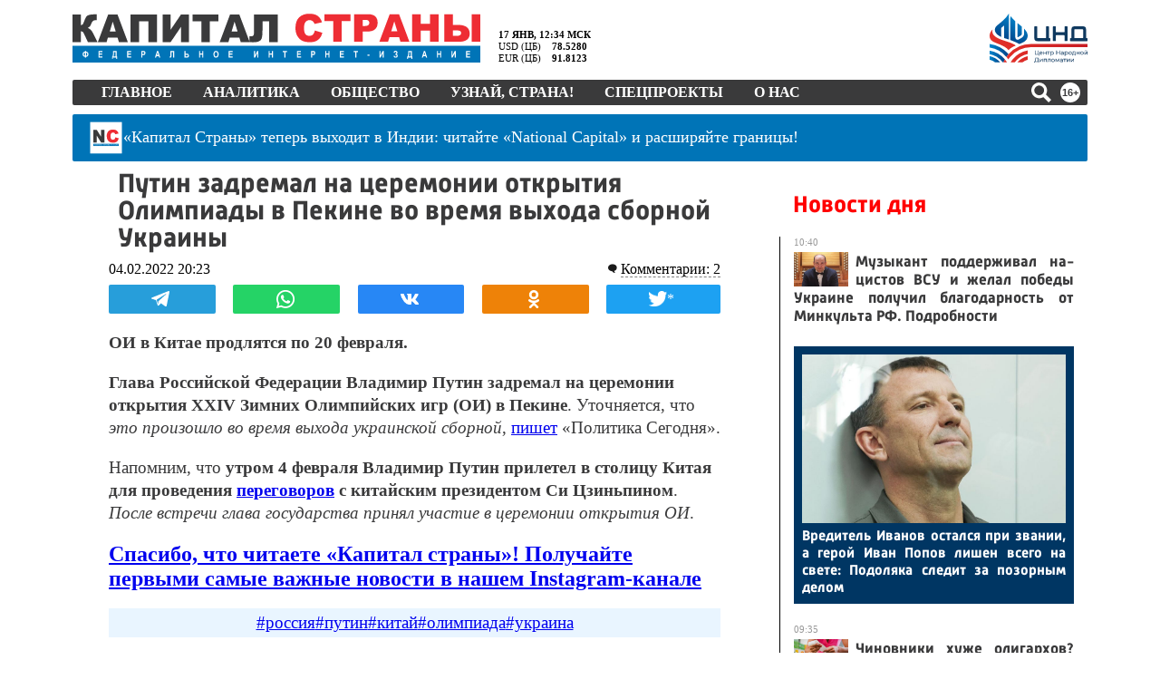

--- FILE ---
content_type: text/html; charset=utf-8
request_url: https://kapital-rus.ru/news/385095-putin_zadremal_na_ceremonii_otkrytiya_olimpiady_v_pekine_vo_vremya_v/
body_size: 63576
content:
<!DOCTYPE html>
<html lang="ru">
<head>
	<title>Путин задремал на церемонии открытия Олимпиады в Пекине во время выхода сборной Украины | Капитал страны</title>	<meta http-equiv="Content-Type" content="text/html; charset=utf-8" />
	<meta name="description" content="ОИ в Китае продлятся по 20 февраля." />
	<meta property="og:type" content="article" />	<meta property="og:url" content="https://kapital-rus.ru/news/385095-putin_zadremal_na_ceremonii_otkrytiya_olimpiady_v_pekine_vo_vremya_v/" />	<meta property="og:title" content="Путин задремал на церемонии открытия Олимпиады в Пекине во время выхода сборной Украины | Капитал страны" />	<meta property="og:description" content="ОИ в Китае продлятся по 20 февраля." />	<meta property="og:image" content="http://kapital-rus.ru/img/ks-blank.jpg" />	<meta property="og:image:width"  content="900" />	<meta property="og:image:height" content="630" />
	<link rel="icon" href="/favicon.gif" type="image/gif" />
	<link rel="shortcut icon" href="/favicon.gif" type="image/gif" />
	<link rel="apple-touch-icon-precomposed" href="/touch-icon-iphone.png">
	<link rel="apple-touch-icon-precomposed" sizes="76x76" href="/touch-icon-ipad.png">
	<link rel="apple-touch-icon-precomposed" sizes="120x120" href="/touch-icon-iphone-retina.png">
	<link rel="apple-touch-icon-precomposed" sizes="152x152" href="/touch-icon-ipad-retina.png">
		<meta name="viewport" content="width=device-width, initial-scale=1, maximum-scale=1, user-scalable=no">
	<link rel="alternate" type="application/rss+xml" href="/upload/kaprus.xml/" title="Капитал страны" />
	<meta name="robots" content="max-image-preview:large">
	<meta name="theme-color" content="#ffffff">
	<meta name="msapplication-TileColor" content="#ffffff">
	<link rel="stylesheet" type="text/css" href="/site.css?1761608812">
	<link rel="stylesheet" type="text/css" href="/ks.css?1768642136">
	<link href="https://fonts.googleapis.com/icon?family=Material+Icons" rel="stylesheet">
	<!-- Yandex.Metrika counter --> <script type="text/javascript" > (function(m,e,t,r,i,k,a){m[i]=m[i]||function(){(m[i].a=m[i].a||[]).push(arguments)}; m[i].l=1*new Date();k=e.createElement(t),a=e.getElementsByTagName(t)[0],k.async=1,k.src=r,a.parentNode.insertBefore(k,a)}) (window, document, "script", "https://mc.yandex.ru/metrika/tag.js", "ym"); ym(16639138, "init", { clickmap:true, trackLinks:true, accurateTrackBounce:true, webvisor:true }); </script> <noscript><div><img src="https://mc.yandex.ru/watch/16639138" style="position:absolute; left:-9999px;" alt="" /></div></noscript> <!-- /Yandex.Metrika counter -->

	<!-- Yandex.RTB -->
	<script>window.yaContextCb=window.yaContextCb||[]</script>
	<script src="https://yandex.ru/ads/system/context.js" async></script>

	

		<script>
	!function(){function U(t,e){(null==e||e>t.length)&&(e=t.length);for(var n=0,r=Array(e);n<e;n++)r[n]=t[n];return r}function d(t,e){if(t!==e)throw new TypeError("Cannot instantiate an arrow function")}function N(t,e){return function(t){if(Array.isArray(t))return t}(t)||function(t,e){var n=null==t?null:"undefined"!=typeof Symbol&&t[Symbol.iterator]||t["@@iterator"];if(null!=n){var r,i,o,a,s=[],u=!0,c=!1;try{if(o=(n=n.call(t)).next,0===e){if(Object(n)!==n)return;u=!1}else for(;!(u=(r=o.call(n)).done)&&(s.push(r.value),s.length!==e);u=!0);}catch(t){c=!0,i=t}finally{try{if(!u&&null!=n.return&&(a=n.return(),Object(a)!==a))return}finally{if(c)throw i}}return s}}(t,e)||M(t,e)||function(){throw new TypeError("Invalid attempt to destructure non-iterable instance.\nIn order to be iterable, non-array objects must have a [Symbol.iterator]() method.")}()}function M(t,e){var n;if(t)return"string"==typeof t?U(t,e):"Map"===(n="Object"===(n={}.toString.call(t).slice(8,-1))&&t.constructor?t.constructor.name:n)||"Set"===n?Array.from(t):"Arguments"===n||/^(?:Ui|I)nt(?:8|16|32)(?:Clamped)?Array$/.test(n)?U(t,e):void 0}var t="undefined"!=typeof globalThis?globalThis:"undefined"!=typeof window?window:"undefined"!=typeof global?global:"undefined"!=typeof self?self:{};function F(t){var e={exports:{}};return t(e,e.exports),e.exports}function D(t){return t&&t.Math===Math&&t}function l(t){try{return!!t()}catch(t){return!0}}function z(t){if(It(t))throw new kt("Can't call method on "+t);return t}function q(t){return Rt(z(t))}function H(t,e){return arguments.length<2?(n=b[t],_(n)?n:void 0):b[t]&&b[t][e];var n}function V(t,e){return Jt[t]||(Jt[t]=e||{})}function $(t){return Yt(z(t))}function G(t){return"Symbol("+(void 0===t?"":t)+")_"+te(++Qt+Zt,36)}function u(t){return m(ne,t)||(ne[t]=Nt&&m(ee,t)?ee[t]:re("Symbol."+t)),ne[t]}function W(t,e){if(!h(t)||Ft(t))return t;var n=Vt(t,oe);if(n){if(n=j(n,t,e=void 0===e?"default":e),!h(n)||Ft(n))return n;throw new ie("Can't convert object to primitive value")}return Gt(t,e=void 0===e?"number":e)}function X(t){return t=W(t,"string"),Ft(t)?t:t+""}function J(t){return Ee[t]||(Ee[t]=G(t))}function g(t,e,n,r){var i=(r=r||{}).enumerable,o=void 0!==r.name?r.name:e;if(_(n)&&Re(n,o,r),r.global)i?t[e]=n:Xt(e,n);else{try{r.unsafe?t[e]&&(i=!0):delete t[e]}catch(t){}i?t[e]=n:we.f(t,e,{value:n,enumerable:!1,configurable:!r.nonConfigurable,writable:!r.nonWritable})}return t}function Y(t,e){return(t=Le(t))<0?Be(t+e,0):Ue(t,e)}function K(t){return Me(t.length)}function Q(s){return function(t,e,n){var r=q(t),i=K(r);if(0!==i){var o,a=Y(n,i);if(s&&e!=e){for(;a<i;)if((o=r[a++])!=o)return!0}else for(;a<i;a++)if((s||a in r)&&r[a]===e)return s||a||0}return!s&&-1}}function Z(t,e){var n,r=q(t),i=0,o=[];for(n in r)!m(Ae,n)&&m(r,n)&&De(o,n);for(;e.length>i;)!m(r,n=e[i++])||~Fe(o,n)||De(o,n);return o}function tt(t,e){return(t=Je[Xe(t)])===Ke||t!==Ye&&(_(e)?l(e):!!e)}function v(t,e){var n,r,i,o=t.target,a=t.global,s=t.stat,u=a?b:s?b[o]||Xt(o,{}):b[o]&&b[o].prototype;if(u)for(n in e){if(r=e[n],i=t.dontCallGetSet?(i=Ze(u,n))&&i.value:u[n],!Qe(a?n:o+(s?".":"#")+n,t.forced)&&void 0!==i){if(typeof r==typeof i)continue;for(var c=r,h=i,f=y=v=p=d=l=void 0,l=Ge(h),d=we.f,p=fe.f,v=0;v<l.length;v++){var y=l[v];m(c,y)||f&&m(f,y)||d(c,y,p(h,y))}}(t.sham||i&&i.sham)&&Se(r,"sham",!0),g(u,n,r,t)}}function et(t){if("Function"===xt(t))return y(t)}function nt(t,e){return Ht(t),void 0===e?t:mt?tn(t,e):function(){return t.apply(e,arguments)}}function rt(){}function it(t){if(!_(t))return!1;try{return sn(rt,[],t),!0}catch(t){return!1}}function ot(t){if(!_(t))return!1;switch(an(t)){case"AsyncFunction":case"GeneratorFunction":case"AsyncGeneratorFunction":return!1}try{return hn||!!cn(un,Oe(t))}catch(t){return!0}}function at(t,e){return new(pn(t))(0===e?0:e)}function st(l){var d=1===l,p=2===l,v=3===l,y=4===l,g=6===l,b=7===l,m=5===l||g;return function(t,e,n,r){for(var i,o,a=$(t),s=Rt(a),u=K(s),c=nt(e,n),h=0,e=r||at,f=d?e(t,u):p||b?e(t,0):void 0;h<u;h++)if((m||h in s)&&(o=c(i=s[h],h,a),l))if(d)f[h]=o;else if(o)switch(l){case 3:return!0;case 5:return i;case 6:return h;case 2:vn(f,i)}else switch(l){case 4:return!1;case 7:vn(f,i)}return g?-1:v||y?y:f}}function ut(){}function ct(t){t.write(On("")),t.close();var e=t.parentWindow.Object;return t=null,e}function ht(t){Pn[xn][t]=!0}function ft(t,e){var n=[][t];return!!n&&l(function(){n.call(null,e||function(){return 1},1)})}function lt(t,e,n){p?we.f(t,e,_t(0,n)):t[e]=n}function dt(e){return 51<=Bt||!l(function(){var t=[];return(t.constructor={})[Ln]=function(){return{foo:1}},1!==t[e](Boolean).foo})}function e(t,e,n){n.get&&Re(n.get,e,{getter:!0}),n.set&&Re(n.set,e,{setter:!0}),we.f(t,e,n)}var pt,vt,yt,gt,bt,b=D("object"==typeof globalThis&&globalThis)||D("object"==typeof window&&window)||D("object"==typeof self&&self)||D("object"==typeof t&&t)||D("object"==typeof t&&t)||function(){return this}()||Function("return this")(),p=!l(function(){return 7!==Object.defineProperty({},1,{get:function(){return 7}})[1]}),mt=!l(function(){var t=function(){}.bind();return"function"!=typeof t||t.hasOwnProperty("prototype")}),wt=Function.prototype.call,j=mt?wt.bind(wt):function(){return wt.apply(wt,arguments)},n={}.propertyIsEnumerable,St=Object.getOwnPropertyDescriptor,jt={f:St&&!n.call({1:2},1)?function(t){t=St(this,t);return!!t&&t.enumerable}:n},_t=function(t,e){return{enumerable:!(1&t),configurable:!(2&t),writable:!(4&t),value:e}},n=Function.prototype,Ot=n.call,n=mt&&n.bind.bind(Ot,Ot),y=mt?n:function(t){return function(){return Ot.apply(t,arguments)}},Et=y({}.toString),At=y("".slice),xt=function(t){return At(Et(t),8,-1)},Pt=Object,Tt=y("".split),Rt=l(function(){return!Pt("z").propertyIsEnumerable(0)})?function(t){return"String"===xt(t)?Tt(t,""):Pt(t)}:Pt,It=function(t){return null==t},kt=TypeError,Ct="object"==typeof document&&document.all,_=void 0===Ct&&void 0!==Ct?function(t){return"function"==typeof t||t===Ct}:function(t){return"function"==typeof t},h=function(t){return"object"==typeof t?null!==t:_(t)},Lt=y({}.isPrototypeOf),n="undefined"!=typeof navigator&&String(navigator.userAgent)||"",r=b.process,i=b.Deno,r=r&&r.versions||i&&i.version,i=r&&r.v8,Bt=a=!(a=i?0<(o=i.split("."))[0]&&o[0]<4?1:+(o[0]+o[1]):a)&&n&&(!(o=n.match(/Edge\/(\d+)/))||74<=o[1])&&(o=n.match(/Chrome\/(\d+)/))?+o[1]:a,Ut=b.String,Nt=!!Object.getOwnPropertySymbols&&!l(function(){var t=Symbol("symbol detection");return!Ut(t)||!(Object(t)instanceof Symbol)||!Symbol.sham&&Bt&&Bt<41}),r=Nt&&!Symbol.sham&&"symbol"==typeof Symbol.iterator,Mt=Object,Ft=r?function(t){return"symbol"==typeof t}:function(t){var e=H("Symbol");return _(e)&&Lt(e.prototype,Mt(t))},Dt=String,zt=function(t){try{return Dt(t)}catch(t){return"Object"}},qt=TypeError,Ht=function(t){if(_(t))return t;throw new qt(zt(t)+" is not a function")},Vt=function(t,e){t=t[e];return It(t)?void 0:Ht(t)},$t=TypeError,Gt=function(t,e){var n,r;if("string"===e&&_(n=t.toString)&&!h(r=j(n,t)))return r;if(_(n=t.valueOf)&&!h(r=j(n,t)))return r;if("string"!==e&&_(n=t.toString)&&!h(r=j(n,t)))return r;throw new $t("Can't convert object to primitive value")},Wt=Object.defineProperty,Xt=function(e,n){try{Wt(b,e,{value:n,configurable:!0,writable:!0})}catch(t){b[e]=n}return n},Jt=F(function(t){var e="__core-js_shared__",t=t.exports=b[e]||Xt(e,{});(t.versions||(t.versions=[])).push({version:"3.37.1",mode:"global",copyright:"© 2014-2024 Denis Pushkarev (zloirock.ru)",license:"https://github.com/zloirock/core-js/blob/v3.37.1/LICENSE",source:"https://github.com/zloirock/core-js"})}),Yt=Object,Kt=y({}.hasOwnProperty),m=Object.hasOwn||function(t,e){return Kt($(t),e)},Qt=0,Zt=Math.random(),te=y(1..toString),ee=b.Symbol,ne=V("wks"),re=r?ee.for||ee:ee&&ee.withoutSetter||G,ie=TypeError,oe=u("toPrimitive"),ae=b.document,se=h(ae)&&h(ae.createElement),ue=function(t){return se?ae.createElement(t):{}},ce=!p&&!l(function(){return 7!==Object.defineProperty(ue("div"),"a",{get:function(){return 7}}).a}),he=Object.getOwnPropertyDescriptor,fe={f:p?he:function(t,e){if(t=q(t),e=X(e),ce)try{return he(t,e)}catch(t){}if(m(t,e))return _t(!j(jt.f,t,e),t[e])}},i=p&&l(function(){return 42!==Object.defineProperty(function(){},"prototype",{value:42,writable:!1}).prototype}),le=String,de=TypeError,O=function(t){if(h(t))return t;throw new de(le(t)+" is not an object")},pe=TypeError,ve=Object.defineProperty,ye=Object.getOwnPropertyDescriptor,ge="enumerable",be="configurable",me="writable",we={f:p?i?function(t,e,n){var r;return O(t),e=X(e),O(n),"function"==typeof t&&"prototype"===e&&"value"in n&&me in n&&!n[me]&&(r=ye(t,e))&&r[me]&&(t[e]=n.value,n={configurable:(be in n?n:r)[be],enumerable:(ge in n?n:r)[ge],writable:!1}),ve(t,e,n)}:ve:function(t,e,n){if(O(t),e=X(e),O(n),ce)try{return ve(t,e,n)}catch(t){}if("get"in n||"set"in n)throw new pe("Accessors not supported");return"value"in n&&(t[e]=n.value),t}},Se=p?function(t,e,n){return we.f(t,e,_t(1,n))}:function(t,e,n){return t[e]=n,t},o=Function.prototype,a=p&&Object.getOwnPropertyDescriptor,r=m(o,"name"),je={EXISTS:r,PROPER:r&&"something"===function(){}.name,CONFIGURABLE:r&&(!p||a(o,"name").configurable)},_e=y(Function.toString),Oe=(_(Jt.inspectSource)||(Jt.inspectSource=function(t){return _e(t)}),Jt.inspectSource),r=b.WeakMap,a=_(r)&&/native code/.test(String(r)),Ee=V("keys"),Ae={},xe="Object already initialized",Pe=b.TypeError,o=b.WeakMap,Te=a||Jt.state?((yt=Jt.state||(Jt.state=new o)).get=yt.get,yt.has=yt.has,yt.set=yt.set,pt=function(t,e){if(yt.has(t))throw new Pe(xe);return e.facade=t,yt.set(t,e),e},vt=function(t){return yt.get(t)||{}},function(t){return yt.has(t)}):(gt=J("state"),Ae[gt]=!0,pt=function(t,e){if(m(t,gt))throw new Pe(xe);return e.facade=t,Se(t,gt,e),e},vt=function(t){return m(t,gt)?t[gt]:{}},function(t){return m(t,gt)}),w={set:pt,get:vt,has:Te,enforce:function(t){return Te(t)?vt(t):pt(t,{})},getterFor:function(e){return function(t){if(h(t)&&(t=vt(t)).type===e)return t;throw new Pe("Incompatible receiver, "+e+" required")}}},Re=F(function(t){var r=je.CONFIGURABLE,i=w.enforce,e=w.get,o=String,a=Object.defineProperty,s=y("".slice),u=y("".replace),c=y([].join),h=p&&!l(function(){return 8!==a(function(){},"length",{value:8}).length}),f=String(String).split("String"),t=t.exports=function(t,e,n){"Symbol("===s(o(e),0,7)&&(e="["+u(o(e),/^Symbol\(([^)]*)\).*$/,"$1")+"]"),n&&n.getter&&(e="get "+e),n&&n.setter&&(e="set "+e),(!m(t,"name")||r&&t.name!==e)&&(p?a(t,"name",{value:e,configurable:!0}):t.name=e),h&&n&&m(n,"arity")&&t.length!==n.arity&&a(t,"length",{value:n.arity});try{n&&m(n,"constructor")&&n.constructor?p&&a(t,"prototype",{writable:!1}):t.prototype&&(t.prototype=void 0)}catch(t){}n=i(t);return m(n,"source")||(n.source=c(f,"string"==typeof e?e:"")),t};Function.prototype.toString=t(function(){return _(this)&&e(this).source||Oe(this)},"toString")}),Ie=Math.ceil,ke=Math.floor,Ce=Math.trunc||function(t){t=+t;return(0<t?ke:Ie)(t)},Le=function(t){t=+t;return t!=t||0==t?0:Ce(t)},Be=Math.max,Ue=Math.min,Ne=Math.min,Me=function(t){t=Le(t);return 0<t?Ne(t,9007199254740991):0},Fe={includes:Q(!0),indexOf:Q(!1)}.indexOf,De=y([].push),ze=["constructor","hasOwnProperty","isPrototypeOf","propertyIsEnumerable","toLocaleString","toString","valueOf"],qe=ze.concat("length","prototype"),He={f:Object.getOwnPropertyNames||function(t){return Z(t,qe)}},Ve={f:Object.getOwnPropertySymbols},$e=y([].concat),Ge=H("Reflect","ownKeys")||function(t){var e=He.f(O(t)),n=Ve.f;return n?$e(e,n(t)):e},We=/#|\.prototype\./,Xe=tt.normalize=function(t){return String(t).replace(We,".").toLowerCase()},Je=tt.data={},Ye=tt.NATIVE="N",Ke=tt.POLYFILL="P",Qe=tt,Ze=fe.f,tn=et(et.bind),en=Array.isArray||function(t){return"Array"===xt(t)},r={},a=(r[u("toStringTag")]="z","[object z]"===String(r)),nn=u("toStringTag"),rn=Object,on="Arguments"===xt(function(){return arguments}()),an=a?xt:function(t){var e;return void 0===t?"Undefined":null===t?"Null":"string"==typeof(e=function(t,e){try{return t[e]}catch(t){}}(t=rn(t),nn))?e:on?xt(t):"Object"===(e=xt(t))&&_(t.callee)?"Arguments":e},sn=H("Reflect","construct"),un=/^\s*(?:class|function)\b/,cn=y(un.exec),hn=!un.test(rt),fn=(ot.sham=!0,!sn||l(function(){var t;return it(it.call)||!it(Object)||!it(function(){t=!0})||t})?ot:it),ln=u("species"),dn=Array,pn=function(t){var e;return void 0===(e=en(t)&&(e=t.constructor,fn(e)&&(e===dn||en(e.prototype))||h(e)&&null===(e=e[ln]))?void 0:e)?dn:e},vn=y([].push),o={forEach:st(0),map:st(1),filter:st(2),some:st(3),every:st(4),find:st(5),findIndex:st(6),filterReject:st(7)},yn=Object.keys||function(t){return Z(t,ze)},gn={f:p&&!i?Object.defineProperties:function(t,e){O(t);for(var n,r=q(e),i=yn(e),o=i.length,a=0;a<o;)we.f(t,n=i[a++],r[n]);return t}},bn=H("document","documentElement"),mn=">",wn="<",Sn="prototype",jn="script",_n=J("IE_PROTO"),On=function(t){return wn+jn+mn+t+wn+"/"+jn+mn},En=function(){try{bt=new ActiveXObject("htmlfile")}catch(t){}En="undefined"==typeof document||document.domain&&bt?ct(bt):(t=ue("iframe"),e="java"+jn+":",t.style.display="none",bn.appendChild(t),t.src=String(e),(e=t.contentWindow.document).open(),e.write(On("document.F=Object")),e.close(),e.F);for(var t,e,n=ze.length;n--;)delete En[Sn][ze[n]];return En()},An=(Ae[_n]=!0,Object.create||function(t,e){var n;return null!==t?(ut[Sn]=O(t),n=new ut,ut[Sn]=null,n[_n]=t):n=En(),void 0===e?n:gn.f(n,e)}),r=we.f,xn=u("unscopables"),Pn=Array.prototype,Tn=(void 0===Pn[xn]&&r(Pn,xn,{configurable:!0,value:An(null)}),o.find),i="find",Rn=!0,In=(i in[]&&Array(1)[i](function(){Rn=!1}),v({target:"Array",proto:!0,forced:Rn},{find:function(t){return Tn(this,t,1<arguments.length?arguments[1]:void 0)}}),ht(i),o.forEach),kn=ft("forEach")?[].forEach:function(t){return In(this,t,1<arguments.length?arguments[1]:void 0)},Cn=(v({target:"Array",proto:!0,forced:[].forEach!==kn},{forEach:kn}),y([].join)),r=Rt!==Object||!ft("join",","),Ln=(v({target:"Array",proto:!0,forced:r},{join:function(t){return Cn(q(this),void 0===t?",":t)}}),u("species")),S=y([].slice),i=dt("slice"),Bn=u("species"),Un=Array,Nn=Math.max,Mn=(v({target:"Array",proto:!0,forced:!i},{slice:function(t,e){var n,r,i,o=q(this),a=K(o),s=Y(t,a),u=Y(void 0===e?a:e,a);if(en(o)&&(n=o.constructor,(n=fn(n)&&(n===Un||en(n.prototype))||h(n)&&null===(n=n[Bn])?void 0:n)===Un||void 0===n))return S(o,s,u);for(r=new(void 0===n?Un:n)(Nn(u-s,0)),i=0;s<u;s++,i++)s in o&&lt(r,i,o[s]);return r.length=i,r}}),o.some),r=ft("some"),Fn=(v({target:"Array",proto:!0,forced:!r},{some:function(t){return Mn(this,t,1<arguments.length?arguments[1]:void 0)}}),Date),Dn=y(Fn.prototype.getTime),i=(v({target:"Date",stat:!0},{now:function(){return Dn(new Fn)}}),Date.prototype),zn="Invalid Date",r="toString",qn=y(i[r]),Hn=y(i.getTime),Vn=(String(new Date(NaN))!==zn&&g(i,r,function(){var t=Hn(this);return t==t?qn(this):zn}),Function),$n=y([].concat),Gn=y([].join),Wn={},i=mt?Vn.bind:function(a){var s=Ht(this),t=s.prototype,u=S(arguments,1),c=function(){var t=$n(u,S(arguments));if(this instanceof c){var e=s,n=t.length,r=t;if(!m(Wn,n)){for(var i=[],o=0;o<n;o++)i[o]="a["+o+"]";Wn[n]=Vn("C,a","return new C("+Gn(i,",")+")")}return Wn[n](e,r)}return s.apply(a,t)};return h(t)&&(c.prototype=t),c},r=(v({target:"Function",proto:!0,forced:Function.bind!==i},{bind:i}),je.EXISTS),i=Function.prototype,Xn=y(i.toString),Jn=/function\b(?:\s|\/\*[\S\s]*?\*\/|\/\/[^\n\r]*[\n\r]+)*([^\s(/]*)/,Yn=y(Jn.exec);p&&!r&&e(i,"name",{configurable:!0,get:function(){try{return Yn(Jn,Xn(this))[1]}catch(t){return""}}});function E(t){if("Symbol"===an(t))throw new TypeError("Cannot convert a Symbol value to a string");return Sr(t)}function Kn(e){return function(t){t=E(z(t));return 1&e&&(t=_r(t,Or,"")),t=2&e?_r(t,Er,"$1"):t}}function Qn(t){var e;if(!h(e=t)&&null!==e)throw new Cr("Can't set "+kr(t)+" as a prototype")}function Zn(t){t=H(t),p&&t&&!t[Mr]&&e(t,Mr,{configurable:!0,get:function(){return this}})}function tr(t,e){if(Lt(e,t))return t;throw new Fr("Incorrect invocation")}function er(t,e){var n,t=O(t).constructor;if(void 0===t||It(n=O(t)[zr]))return e;if(fn(t=n))return t;throw new Dr(zt(t)+" is not a constructor")}function nr(t,e){if(t<e)throw new $r("Not enough arguments");return t}function rr(t){return function(){Zr(t)}}function ir(t){Zr(t.data)}function or(t){b.postMessage(Jr(t),hr.protocol+"//"+hr.host)}function ar(t){var e;return p?(e=ti(b,t))&&e.value:b[t]}function sr(){this.head=null,this.tail=null}function ur(t){var n,r;this.promise=new t(function(t,e){if(void 0!==n||void 0!==r)throw new li("Bad Promise constructor");n=t,r=e}),this.resolve=Ht(n),this.reject=Ht(r)}function cr(e){j(pi,b,function(){var t=e.facade;Ir?_i.emit("rejectionHandled",t):Ui(Pi,t,e.value)})}a||g(Object.prototype,"toString",a?{}.toString:function(){return"[object "+an(this)+"]"},{unsafe:!0});var hr,fr,lr,dr,pr,vr,yr,gr,br,mr,wr,Sr=String,jr="\t\n\v\f\r                　\u2028\u2029\ufeff",_r=y("".replace),Or=RegExp("^["+jr+"]+"),Er=RegExp("(^|[^"+jr+"])["+jr+"]+$"),r={start:Kn(1),end:Kn(2),trim:Kn(3)},Ar=r.trim,xr=b.parseInt,i=b.Symbol,Pr=i&&i.iterator,Tr=/^[+-]?0x/i,Rr=y(Tr.exec),a=8!==xr(jr+"08")||22!==xr(jr+"0x16")||Pr&&!l(function(){xr(Object(Pr))})?function(t,e){t=Ar(E(t));return xr(t,e>>>0||(Rr(Tr,t)?16:10))}:xr,Ir=(v({global:!0,forced:parseInt!==a},{parseInt:a}),"process"===xt(b.process)),kr=String,Cr=TypeError,Lr=Object.setPrototypeOf||("__proto__"in{}?function(){var n,r=!1,t={};try{(n=function(t,e,n){try{return y(Ht(Object.getOwnPropertyDescriptor(t,e)[n]))}catch(t){}}(Object.prototype,"__proto__","set"))(t,[]),r=t instanceof Array}catch(t){}return function(t,e){return z(t),Qn(e),h(t)&&(r?n(t,e):t.__proto__=e),t}}():void 0),Br=we.f,Ur=u("toStringTag"),Nr=function(t,e,n){(t=t&&!n?t.prototype:t)&&!m(t,Ur)&&Br(t,Ur,{configurable:!0,value:e})},Mr=u("species"),Fr=TypeError,Dr=TypeError,zr=u("species"),i=Function.prototype,qr=i.apply,Hr=i.call,Vr="object"==typeof Reflect&&Reflect.apply||(mt?Hr.bind(qr):function(){return Hr.apply(qr,arguments)}),$r=TypeError,a=/(?:ipad|iphone|ipod).*applewebkit/i.test(n),i=b.setImmediate,s=b.clearImmediate,Gr=b.process,Wr=b.Dispatch,Xr=b.Function,c=b.MessageChannel,Jr=b.String,Yr=0,Kr={},Qr="onreadystatechange",Zr=(l(function(){hr=b.location}),function(t){var e;m(Kr,t)&&(e=Kr[t],delete Kr[t],e())}),c=(i&&s||(i=function(t){nr(arguments.length,1);var e=_(t)?t:Xr(t),n=S(arguments,1);return Kr[++Yr]=function(){Vr(e,void 0,n)},fr(Yr),Yr},s=function(t){delete Kr[t]},Ir?fr=function(t){Gr.nextTick(rr(t))}:Wr&&Wr.now?fr=function(t){Wr.now(rr(t))}:c&&!a?(f=(c=new c).port2,c.port1.onmessage=ir,fr=nt(f.postMessage,f)):b.addEventListener&&_(b.postMessage)&&!b.importScripts&&hr&&"file:"!==hr.protocol&&!l(or)?(fr=or,b.addEventListener("message",ir,!1)):fr=Qr in ue("script")?function(t){bn.appendChild(ue("script"))[Qr]=function(){bn.removeChild(this),Zr(t)}}:function(t){setTimeout(rr(t),0)}),{set:i,clear:s}),ti=Object.getOwnPropertyDescriptor,ei=(sr.prototype={add:function(t){var t={item:t,next:null},e=this.tail;e?e.next=t:this.head=t,this.tail=t},get:function(){var t=this.head;if(t)return null===(this.head=t.next)&&(this.tail=null),t.item}},sr),f=/ipad|iphone|ipod/i.test(n)&&"undefined"!=typeof Pebble,i=/web0s(?!.*chrome)/i.test(n),ni=c.set,s=b.MutationObserver||b.WebKitMutationObserver,A=b.document,ri=b.process,x=b.Promise,P=ar("queueMicrotask"),ii=(P||(vr=new ei,yr=function(){var t,e;for(Ir&&(t=ri.domain)&&t.exit();e=vr.get();)try{e()}catch(t){throw vr.head&&gr(),t}t&&t.enter()},gr=a||Ir||i||!s||!A?!f&&x&&x.resolve?((a=x.resolve(void 0)).constructor=x,pr=nt(a.then,a),function(){pr(yr)}):Ir?function(){ri.nextTick(yr)}:(ni=nt(ni,b),function(){ni(yr)}):(lr=!0,dr=A.createTextNode(""),new s(yr).observe(dr,{characterData:!0}),function(){dr.data=lr=!lr}),P=function(t){vr.head||gr(),vr.add(t)}),P),oi=function(t,e){try{1===arguments.length?console.error(t):console.error(t,e)}catch(t){}},ai=function(t){try{return{error:!1,value:t()}}catch(t){return{error:!0,value:t}}},T=b.Promise,si="object"==typeof Deno&&Deno&&"object"==typeof Deno.version,ui=!si&&!Ir&&"object"==typeof window&&"object"==typeof document,ci=(T&&T.prototype,u("species")),hi=!1,fi=_(b.PromiseRejectionEvent),i={CONSTRUCTOR:Qe("Promise",function(){var t=Oe(T),e=t!==String(T);if(!e&&66===Bt)return!0;if(!Bt||Bt<51||!/native code/.test(t)){var t=new T(function(t){t(1)}),n=function(t){t(function(){},function(){})};if((t.constructor={})[ci]=n,!(hi=t.then(function(){})instanceof n))return!0}return!e&&(ui||si)&&!fi}),REJECTION_EVENT:fi,SUBCLASSING:hi},li=TypeError,di={f:function(t){return new ur(t)}},pi=c.set,vi="Promise",f=i.CONSTRUCTOR,yi=i.REJECTION_EVENT,x=i.SUBCLASSING,gi=w.getterFor(vi),bi=w.set,a=T&&T.prototype,mi=T,wi=a,Si=b.TypeError,ji=b.document,_i=b.process,Oi=di.f,Ei=Oi,Ai=!!(ji&&ji.createEvent&&b.dispatchEvent),xi="unhandledrejection",Pi="rejectionhandled",Ti=1,Ri=2,Ii=1,ki=2,Ci=function(t){var e;return!(!h(t)||!_(e=t.then))&&e},Li=function(t,e){var n,r,i,o=e.value,a=e.state===Ti,s=a?t.ok:t.fail,u=t.resolve,c=t.reject,h=t.domain;try{s?(a||(e.rejection===ki&&cr(e),e.rejection=Ii),!0===s?n=o:(h&&h.enter(),n=s(o),h&&(h.exit(),i=!0)),n===t.promise?c(new Si("Promise-chain cycle")):(r=Ci(n))?j(r,n,u,c):u(n)):c(o)}catch(t){h&&!i&&h.exit(),c(t)}},Bi=function(n,r){n.notified||(n.notified=!0,ii(function(){for(var t,e=n.reactions;t=e.get();)Li(t,n);n.notified=!1,r&&!n.rejection&&Ni(n)}))},Ui=function(t,e,n){var r;Ai?((r=ji.createEvent("Event")).promise=e,r.reason=n,r.initEvent(t,!1,!0),b.dispatchEvent(r)):r={promise:e,reason:n},!yi&&(e=b["on"+t])?e(r):t===xi&&oi("Unhandled promise rejection",n)},Ni=function(r){j(pi,b,function(){var t=r.facade,e=r.value,n=Mi(r);if(n&&(n=ai(function(){Ir?_i.emit("unhandledRejection",e,t):Ui(xi,t,e)}),r.rejection=Ir||Mi(r)?ki:Ii,n.error))throw n.value})},Mi=function(t){return t.rejection!==Ii&&!t.parent},Fi=function(e,n,r){return function(t){e(n,t,r)}},Di=function(t,e,n){t.done||(t.done=!0,(t=n?n:t).value=e,t.state=Ri,Bi(t,!0))},zi=function(n,t,e){if(!n.done){n.done=!0,e&&(n=e);try{if(n.facade===t)throw new Si("Promise can't be resolved itself");var r=Ci(t);r?ii(function(){var e={done:!1};try{j(r,t,Fi(zi,e,n),Fi(Di,e,n))}catch(t){Di(e,t,n)}}):(n.value=t,n.state=Ti,Bi(n,!1))}catch(t){Di({done:!1},t,n)}}};if(f&&(wi=(mi=function(t){tr(this,wi),Ht(t),j(br,this);var e=gi(this);try{t(Fi(zi,e),Fi(Di,e))}catch(t){Di(e,t)}}).prototype,(br=function(t){bi(this,{type:vi,done:!1,notified:!1,parent:!1,reactions:new ei,rejection:!1,state:0,value:void 0})}).prototype=g(wi,"then",function(t,e){var n=gi(this),r=Oi(er(this,mi));return n.parent=!0,r.ok=!_(t)||t,r.fail=_(e)&&e,r.domain=Ir?_i.domain:void 0,0===n.state?n.reactions.add(r):ii(function(){Li(r,n)}),r.promise}),mr=function(){var t=new br,e=gi(t);this.promise=t,this.resolve=Fi(zi,e),this.reject=Fi(Di,e)},di.f=Oi=function(t){return t===mi||void 0===t?new mr:Ei(t)},_(T))&&a!==Object.prototype){wr=a.then,x||g(a,"then",function(t,e){var n=this;return new mi(function(t,e){j(wr,n,t,e)}).then(t,e)},{unsafe:!0});try{delete a.constructor}catch(t){}Lr&&Lr(a,wi)}v({global:!0,constructor:!0,wrap:!0,forced:f},{Promise:mi}),Nr(mi,vi,!1),Zn(vi);function qi(t){return void 0!==t&&(Gi.Array===t||Xi[Wi]===t)}function Hi(t,e){if(e=arguments.length<2?Yi(t):e,Ht(e))return O(j(e,t));throw new Ki(zt(t)+" is not iterable")}function Vi(t,e){this.stopped=t,this.result=e}function $i(t,e,n){function r(t){return o&&Qi(o,"normal",t),new Vi(!0,t)}function i(t){return l?(O(t),v?y(t[0],t[1],r):y(t[0],t[1])):v?y(t,r):y(t)}var o,a,s,u,c,h,f=n&&n.that,l=!(!n||!n.AS_ENTRIES),d=!(!n||!n.IS_RECORD),p=!(!n||!n.IS_ITERATOR),v=!(!n||!n.INTERRUPTED),y=nt(e,f);if(d)o=t.iterator;else if(p)o=t;else{if(!(n=Yi(t)))throw new Zi(zt(t)+" is not iterable");if(qi(n)){for(a=0,s=K(t);a<s;a++)if((u=i(t[a]))&&Lt(to,u))return;return}o=Hi(t,n)}for(c=(d?t:o).next;!(h=j(c,o)).done;){try{u=i(h.value)}catch(t){Qi(o,"throw",t)}if("object"==typeof u&&u&&Lt(to,u))return}}var Gi={},Wi=u("iterator"),Xi=Array.prototype,Ji=u("iterator"),Yi=function(t){if(!It(t))return Vt(t,Ji)||Vt(t,"@@iterator")||Gi[an(t)]},Ki=TypeError,Qi=function(t,e,n){var r,i;O(t);try{if(!(r=Vt(t,"return"))){if("throw"===e)throw n;return n}r=j(r,t)}catch(t){i=!0,r=t}if("throw"===e)throw n;if(i)throw r;return O(r),n},Zi=TypeError,to=Vi.prototype,eo=u("iterator"),no=!1;try{var ro=0,R={next:function(){return{done:!!ro++}},return:function(){no=!0}};R[eo]=function(){return this},Array.from(R,function(){throw 2})}catch(t){}A=i.CONSTRUCTOR||!function(t,e){try{if(!e&&!no)return!1}catch(t){return!1}var n=!1;try{var r={};r[eo]=function(){return{next:function(){return{done:n=!0}}}},t(r)}catch(t){}return n}(function(t){T.all(t).then(void 0,function(){})}),v({target:"Promise",stat:!0,forced:A},{all:function(t){var s=this,e=di.f(s),u=e.resolve,c=e.reject,n=ai(function(){var r=Ht(s.resolve),i=[],o=0,a=1;$i(t,function(t){var e=o++,n=!1;a++,j(r,s,t).then(function(t){n||(n=!0,i[e]=t,--a)||u(i)},c)}),--a||u(i)});return n.error&&c(n.value),e.promise}}),s=i.CONSTRUCTOR,P=T&&T.prototype;v({target:"Promise",proto:!0,forced:s,real:!0},{catch:function(t){return this.then(void 0,t)}}),_(T)&&(c=H("Promise").prototype.catch,P.catch!==c)&&g(P,"catch",c,{unsafe:!0}),v({target:"Promise",stat:!0,forced:A},{race:function(t){var n=this,r=di.f(n),i=r.reject,e=ai(function(){var e=Ht(n.resolve);$i(t,function(t){j(e,n,t).then(r.resolve,i)})});return e.error&&i(e.value),r.promise}});v({target:"Promise",stat:!0,forced:i.CONSTRUCTOR},{reject:function(t){var e=di.f(this);return(0,e.reject)(t),e.promise}});function io(){var t=O(this),e="";return t.hasIndices&&(e+="d"),t.global&&(e+="g"),t.ignoreCase&&(e+="i"),t.multiline&&(e+="m"),t.dotAll&&(e+="s"),t.unicode&&(e+="u"),t.unicodeSets&&(e+="v"),t.sticky&&(e+="y"),e}function oo(t){var e=t.flags;return void 0!==e||"flags"in uo||m(t,"flags")||!Lt(uo,t)?e:j(io,t)}function ao(e){if(e&&e.forEach!==kn)try{Se(e,"forEach",kn)}catch(t){e.forEach=kn}}var so,x=i.CONSTRUCTOR,uo=(H("Promise"),v({target:"Promise",stat:!0,forced:x},{resolve:function(t){return t=t,O(e=this),h(t)&&t.constructor===e?t:((0,(e=di.f(e)).resolve)(t),e.promise);var e}}),RegExp.prototype),a=je.PROPER,f="toString",R=RegExp.prototype,co=R[f],s=l(function(){return"/a/b"!==co.call({source:"a",flags:"b"})}),P=a&&co.name!==f,ho=((s||P)&&g(R,f,function(){var t=O(this);return"/"+E(t.source)+"/"+E(oo(t))},{unsafe:!0}),{CSSRuleList:0,CSSStyleDeclaration:0,CSSValueList:0,ClientRectList:0,DOMRectList:0,DOMStringList:0,DOMTokenList:1,DataTransferItemList:0,FileList:0,HTMLAllCollection:0,HTMLCollection:0,HTMLFormElement:0,HTMLSelectElement:0,MediaList:0,MimeTypeArray:0,NamedNodeMap:0,NodeList:1,PaintRequestList:0,Plugin:0,PluginArray:0,SVGLengthList:0,SVGNumberList:0,SVGPathSegList:0,SVGPointList:0,SVGStringList:0,SVGTransformList:0,SourceBufferList:0,StyleSheetList:0,TextTrackCueList:0,TextTrackList:0,TouchList:0}),c=ue("span").classList,A=c&&c.constructor&&c.constructor.prototype,i=A===Object.prototype?void 0:A;for(so in ho)ho[so]&&ao(b[so]&&b[so].prototype);ao(i);function fo(o,a){var s=a?2:1;return po?function(t,e){var n=nr(arguments.length,1)>s,r=_(t)?t:lo(t),i=n?S(arguments,s):[],t=n?function(){Vr(r,this,i)}:r;return a?o(t,e):o(t)}:o}var x="function"==typeof Bun&&Bun&&"string"==typeof Bun.version,lo=b.Function,po=/MSIE .\./.test(n)||x&&((a=b.Bun.version.split(".")).length<3||"0"===a[0]&&(a[1]<3||"3"===a[1]&&"0"===a[2])),s=fo(b.setInterval,!0),P=(v({global:!0,bind:!0,forced:b.setInterval!==s},{setInterval:s}),fo(b.setTimeout,!0)),vo=(v({global:!0,bind:!0,forced:b.setTimeout!==P},{setTimeout:P}),v({target:"Array",stat:!0},{isArray:en}),o.map),R=dt("map"),yo=(v({target:"Array",proto:!0,forced:!R},{map:function(t){return vo(this,t,1<arguments.length?arguments[1]:void 0)}}),Object.assign),go=Object.defineProperty,bo=y([].concat),f=!yo||l(function(){var t,e,n,r;return p&&1!==yo({b:1},yo(go({},"a",{enumerable:!0,get:function(){go(this,"b",{value:3,enumerable:!1})}}),{b:2})).b||(e={},r="abcdefghijklmnopqrst",(t={})[n=Symbol("assign detection")]=7,r.split("").forEach(function(t){e[t]=t}),7!==yo({},t)[n])||yn(yo({},e)).join("")!==r})?function(t,e){for(var n=$(t),r=arguments.length,i=1,o=Ve.f,a=jt.f;i<r;)for(var s,u=Rt(arguments[i++]),c=o?bo(yn(u),o(u)):yn(u),h=c.length,f=0;f<h;)s=c[f++],p&&!j(a,u,s)||(n[s]=u[s]);return n}:yo,c=(v({target:"Object",stat:!0,arity:2,forced:Object.assign!==f},{assign:f}),l(function(){yn(1)})),mo=(v({target:"Object",stat:!0,forced:c},{keys:function(t){return yn($(t))}}),b.RegExp),A=l(function(){var t=mo("a","y");return t.lastIndex=2,null!==t.exec("abcd")}),n=A||l(function(){return!mo("a","y").sticky}),x={BROKEN_CARET:A||l(function(){var t=mo("^r","gy");return t.lastIndex=2,null!==t.exec("str")}),MISSED_STICKY:n,UNSUPPORTED_Y:A},wo=b.RegExp,So=l(function(){var t=wo(".","s");return!t.dotAll||!t.test("\n")||"s"!==t.flags}),jo=b.RegExp,_o=l(function(){var t=jo("(?<a>b)","g");return"b"!==t.exec("b").groups.a||"bc"!=="b".replace(t,"$<a>c")}),Oo=w.get,Eo=V("native-string-replace",String.prototype.replace),Ao=RegExp.prototype.exec,xo=Ao,Po=y("".charAt),To=y("".indexOf),Ro=y("".replace),Io=y("".slice),ko=(a=/b*/g,j(Ao,s=/a/,"a"),j(Ao,a,"a"),0!==s.lastIndex||0!==a.lastIndex),Co=x.BROKEN_CARET,Lo=void 0!==/()??/.exec("")[1],Bo=xo=ko||Lo||Co||So||_o?function(t){var e,n,r,i,o,a,s=this,u=Oo(s),t=E(t),c=u.raw;if(c)return c.lastIndex=s.lastIndex,f=j(xo,c,t),s.lastIndex=c.lastIndex,f;var h=u.groups,c=Co&&s.sticky,f=j(io,s),u=s.source,l=0,d=t;if(c&&(f=Ro(f,"y",""),-1===To(f,"g")&&(f+="g"),d=Io(t,s.lastIndex),0<s.lastIndex&&(!s.multiline||s.multiline&&"\n"!==Po(t,s.lastIndex-1))&&(u="(?: "+u+")",d=" "+d,l++),e=new RegExp("^(?:"+u+")",f)),Lo&&(e=new RegExp("^"+u+"$(?!\\s)",f)),ko&&(n=s.lastIndex),r=j(Ao,c?e:s,d),c?r?(r.input=Io(r.input,l),r[0]=Io(r[0],l),r.index=s.lastIndex,s.lastIndex+=r[0].length):s.lastIndex=0:ko&&r&&(s.lastIndex=s.global?r.index+r[0].length:n),Lo&&r&&1<r.length&&j(Eo,r[0],e,function(){for(i=1;i<arguments.length-2;i++)void 0===arguments[i]&&(r[i]=void 0)}),r&&h)for(r.groups=o=An(null),i=0;i<h.length;i++)o[(a=h[i])[0]]=r[a[1]];return r}:xo,Uo=(v({target:"RegExp",proto:!0,forced:/./.exec!==Bo},{exec:Bo}),u("match")),No=we.f,P=He.f,Mo=w.enforce,Fo=u("match"),Do=b.RegExp,zo=Do.prototype,qo=b.SyntaxError,Ho=y(zo.exec),Vo=y("".charAt),$o=y("".replace),Go=y("".indexOf),Wo=y("".slice),Xo=/^\?<[^\s\d!#%&*+<=>@^][^\s!#%&*+<=>@^]*>/,Jo=/a/g,Yo=/a/g,o=new Do(Jo)!==Jo,Ko=x.MISSED_STICKY,Qo=x.UNSUPPORTED_Y,R=p&&(!o||Ko||So||_o||l(function(){return Yo[Fo]=!1,Do(Jo)!==Jo||Do(Yo)===Yo||"/a/i"!==String(Do(Jo,"i"))}));if(Qe("RegExp",R)){for(var Zo=function(t,e){var n,r,i,o=Lt(zo,this),a=h(s=t)&&(void 0!==(a=s[Uo])?!!a:"RegExp"===xt(s)),s=void 0===e,u=[],c=t;if(!o&&a&&s&&t.constructor===Zo)return t;if((a||Lt(zo,t))&&(t=t.source,s)&&(e=oo(c)),t=void 0===t?"":E(t),e=void 0===e?"":E(e),c=t,s=e=So&&"dotAll"in Jo&&(n=!!e&&-1<Go(e,"s"))?$o(e,/s/g,""):e,Ko&&"sticky"in Jo&&(r=!!e&&-1<Go(e,"y"))&&Qo&&(e=$o(e,/y/g,"")),_o&&(t=(i=function(t){for(var e,n=t.length,r=0,i="",o=[],a=An(null),s=!1,u=!1,c=0,h="";r<=n;r++){if("\\"===(e=Vo(t,r)))e+=Vo(t,++r);else if("]"===e)s=!1;else if(!s)switch(!0){case"["===e:s=!0;break;case"("===e:Ho(Xo,Wo(t,r+1))&&(r+=2,u=!0),i+=e,c++;continue;case">"===e&&u:if(""===h||m(a,h))throw new qo("Invalid capture group name");a[h]=!0,u=!(o[o.length]=[h,c]),h="";continue}u?h+=e:i+=e}return[i,o]}(t))[0],u=i[1]),i=Do(t,e),e=o?this:zo,o=Zo,Lr&&_(e=e.constructor)&&e!==o&&h(e=e.prototype)&&e!==o.prototype&&Lr(i,e),o=i,(n||r||u.length)&&(e=Mo(o),n&&(e.dotAll=!0,e.raw=Zo(function(t){for(var e,n=t.length,r=0,i="",o=!1;r<=n;r++)"\\"===(e=Vo(t,r))?i+=e+Vo(t,++r):o||"."!==e?("["===e?o=!0:"]"===e&&(o=!1),i+=e):i+="[\\s\\S]";return i}(t),s)),r&&(e.sticky=!0),u.length)&&(e.groups=u),t!==c)try{Se(o,"source",""===c?"(?:)":c)}catch(t){}return o},ta=P(Do),ea=0;ta.length>ea;)!function(t,e,n){n in t||No(t,n,{configurable:!0,get:function(){return e[n]},set:function(t){e[n]=t}})}(Zo,Do,ta[ea++]);(zo.constructor=Zo).prototype=zo,g(b,"RegExp",Zo,{constructor:!0})}Zn("RegExp");function na(n,t,e,r){var a,i=u(n),s=!l(function(){var t={};return t[i]=function(){return 7},7!==""[n](t)}),o=s&&!l(function(){var t=!1,e=/a/;return"split"===n&&((e={constructor:{}}).constructor[aa]=function(){return e},e.flags="",e[i]=/./[i]),e.exec=function(){return t=!0,null},e[i](""),!t});s&&o&&!e||(a=/./[i],o=t(i,""[n],function(t,e,n,r,i){var o=e.exec;return o===Bo||o===sa.exec?s&&!i?{done:!0,value:j(a,e,n,r)}:{done:!0,value:j(t,n,e,r)}:{done:!1}}),g(String.prototype,n,o[0]),g(sa,i,o[1])),r&&Se(sa[i],"sham",!0)}function ra(i){return function(t,e){var n,t=E(z(t)),e=Le(e),r=t.length;return e<0||r<=e?i?"":void 0:(n=ca(t,e))<55296||56319<n||e+1===r||(r=ca(t,e+1))<56320||57343<r?i?ua(t,e):n:i?ha(t,e,e+2):r-56320+(n-55296<<10)+65536}}function ia(t,e,n){return e+(n?fa(t,e).length:1)}function oa(t,e){var n=t.exec;if(_(n))return null!==(n=j(n,t,e))&&O(n),n;if("RegExp"===xt(t))return j(Bo,t,e);throw new la("RegExp#exec called on incompatible receiver")}var aa=u("species"),sa=RegExp.prototype,ua=y("".charAt),ca=y("".charCodeAt),ha=y("".slice),c={codeAt:ra(!1),charAt:ra(!0)},fa=c.charAt,la=TypeError,da=(na("match",function(r,s,u){return[function(t){var e=z(this),n=It(t)?void 0:Vt(t,r);return n?j(n,t,e):new RegExp(t)[r](E(e))},function(t){var e=O(this),n=E(t),t=u(s,e,n);if(t.done)return t.value;if(!e.global)return oa(e,n);for(var r=e.unicode,i=[],o=e.lastIndex=0;null!==(a=oa(e,n));){var a=E(a[0]);""===(i[o]=a)&&(e.lastIndex=ia(n,Me(e.lastIndex),r)),o++}return 0===o?null:i}]}),Math.floor),pa=y("".charAt),va=y("".replace),ya=y("".slice),ga=/\$([$&'`]|\d{1,2}|<[^>]*>)/g,ba=/\$([$&'`]|\d{1,2})/g,ma=u("replace"),wa=Math.max,Sa=Math.min,ja=y([].concat),_a=y([].push),Oa=y("".indexOf),Ea=y("".slice),n="$0"==="a".replace(/./,"$0"),Aa=!!/./[ma]&&""===/./[ma]("a","$0");na("replace",function(t,m,w){var S=Aa?"$":"$0";return[function(t,e){var n=z(this),r=It(t)?void 0:Vt(t,ma);return r?j(r,t,n,e):j(m,E(n),t,e)},function(t,e){var n=O(this),r=E(t);if("string"==typeof e&&-1===Oa(e,S)&&-1===Oa(e,"$<")){t=w(m,n,r,e);if(t.done)return t.value}for(var i,o=_(e),a=(o||(e=E(e)),n.global),s=(a&&(i=n.unicode,n.lastIndex=0),[]);null!==(l=oa(n,r))&&(_a(s,l),a);)""===E(l[0])&&(n.lastIndex=ia(r,Me(n.lastIndex),i));for(var u,c="",h=0,f=0;f<s.length;f++){for(var l,d=E((l=s[f])[0]),p=wa(Sa(Le(l.index),r.length),0),v=[],y=1;y<l.length;y++)_a(v,void 0===(u=l[y])?u:String(u));var g=l.groups,b=o?(b=ja([d],v,p,r),void 0!==g&&_a(b,g),E(Vr(e,void 0,b))):function(o,a,s,u,c,t){var h=s+o.length,f=u.length,e=ba;return void 0!==c&&(c=$(c),e=ga),va(t,e,function(t,e){var n;switch(pa(e,0)){case"$":return"$";case"&":return o;case"`":return ya(a,0,s);case"'":return ya(a,h);case"<":n=c[ya(e,1,-1)];break;default:var r,i=+e;if(0==i)return t;if(f<i)return 0!==(r=da(i/10))&&r<=f?void 0===u[r-1]?pa(e,1):u[r-1]+pa(e,1):t;n=u[i-1]}return void 0===n?"":n})}(d,r,p,v,g,e);h<=p&&(c+=Ea(r,h,p)+b,h=p+d.length)}return c+Ea(r,h)}]},!!l(function(){var t=/./;return t.exec=function(){var t=[];return t.groups={a:"7"},t},"7"!=="".replace(t,"$<a>")})||!n||Aa);var xa=function(t,e){return t===e||t!=t&&e!=e};var Pa=function(t,e){for(var n=t.length;n--;)if(xa(t[n][0],e))return n;return-1},Ta=Array.prototype.splice;function Ra(t){var e=this.__data__;return!((t=Pa(e,t))<0||(t==e.length-1?e.pop():Ta.call(e,t,1),--this.size,0))}function Ia(t){var e=this.__data__;return(t=Pa(e,t))<0?void 0:e[t][1]}function ka(t){return-1<Pa(this.__data__,t)}function Ca(t,e){var n=this.__data__,r=Pa(n,t);return r<0?(++this.size,n.push([t,e])):n[r][1]=e,this}function La(t){var e=-1,n=null==t?0:t.length;for(this.clear();++e<n;){var r=t[e];this.set(r[0],r[1])}}La.prototype.clear=function(){this.__data__=[],this.size=0},La.prototype.delete=Ra,La.prototype.get=Ia,La.prototype.has=ka,La.prototype.set=Ca;var Ba=La;function Ua(){this.__data__=new Ba,this.size=0}function Na(t){var e=this.__data__,t=e.delete(t);return this.size=e.size,t}function Ma(t){return this.__data__.get(t)}function Fa(t){return this.__data__.has(t)}var Da="object"==typeof t&&t&&t.Object===Object&&t,A="object"==typeof self&&self&&self.Object===Object&&self,za=Da||A||Function("return this")(),s=za.Symbol,a=Object.prototype,qa=a.hasOwnProperty,Ha=a.toString,Va=s?s.toStringTag:void 0;var $a=function(t){var e=qa.call(t,Va),n=t[Va];try{var r=!(t[Va]=void 0)}catch(t){}var i=Ha.call(t);return r&&(e?t[Va]=n:delete t[Va]),i},Ga=Object.prototype.toString;var Wa=function(t){return Ga.call(t)},Xa=s?s.toStringTag:void 0;var Ja=function(t){return null==t?void 0===t?"[object Undefined]":"[object Null]":(Xa&&Xa in Object(t)?$a:Wa)(t)};var Ya=function(t){var e=typeof t;return null!=t&&("object"==e||"function"==e)};var Ka=function(t){return!!Ya(t)&&("[object Function]"==(t=Ja(t))||"[object GeneratorFunction]"==t||"[object AsyncFunction]"==t||"[object Proxy]"==t)},x=za["__core-js_shared__"],Qa=(o=/[^.]+$/.exec(x&&x.keys&&x.keys.IE_PROTO||""))?"Symbol(src)_1."+o:"";var Za=function(t){return!!Qa&&Qa in t},ts=Function.prototype.toString;var es=function(t){if(null!=t){try{return ts.call(t)}catch(t){}try{return t+""}catch(t){}}return""},ns=/^\[object .+?Constructor\]$/,R=Function.prototype,P=Object.prototype,n=R.toString,t=P.hasOwnProperty,rs=RegExp("^"+n.call(t).replace(/[\\^$.*+?()[\]{}|]/g,"\\$&").replace(/hasOwnProperty|(function).*?(?=\\\()| for .+?(?=\\\])/g,"$1.*?")+"$");var is=function(t){return!(!Ya(t)||Za(t))&&(Ka(t)?rs:ns).test(es(t))};var os=function(t,e){return null==t?void 0:t[e]};var as=function(t,e){return t=os(t,e),is(t)?t:void 0},ss=as(za,"Map"),us=as(Object,"create");function cs(t){return t=this.has(t)&&delete this.__data__[t],this.size-=t?1:0,t}var hs=Object.prototype.hasOwnProperty;function fs(t){var e,n=this.__data__;return us?"__lodash_hash_undefined__"===(e=n[t])?void 0:e:hs.call(n,t)?n[t]:void 0}var ls=Object.prototype.hasOwnProperty;function ds(t){var e=this.__data__;return us?void 0!==e[t]:ls.call(e,t)}function ps(t,e){var n=this.__data__;return this.size+=this.has(t)?0:1,n[t]=us&&void 0===e?"__lodash_hash_undefined__":e,this}function vs(t){var e=-1,n=null==t?0:t.length;for(this.clear();++e<n;){var r=t[e];this.set(r[0],r[1])}}vs.prototype.clear=function(){this.__data__=us?us(null):{},this.size=0},vs.prototype.delete=cs,vs.prototype.get=fs,vs.prototype.has=ds,vs.prototype.set=ps;var ys=vs;var gs=function(t){var e=typeof t;return"string"==e||"number"==e||"symbol"==e||"boolean"==e?"__proto__"!==t:null===t};var bs=function(t,e){return t=t.__data__,gs(e)?t["string"==typeof e?"string":"hash"]:t.map};function ms(t){return t=bs(this,t).delete(t),this.size-=t?1:0,t}function ws(t){return bs(this,t).get(t)}function Ss(t){return bs(this,t).has(t)}function js(t,e){var n=bs(this,t),r=n.size;return n.set(t,e),this.size+=n.size==r?0:1,this}function _s(t){var e=-1,n=null==t?0:t.length;for(this.clear();++e<n;){var r=t[e];this.set(r[0],r[1])}}_s.prototype.clear=function(){this.size=0,this.__data__={hash:new ys,map:new(ss||Ba),string:new ys}},_s.prototype.delete=ms,_s.prototype.get=ws,_s.prototype.has=Ss,_s.prototype.set=js;var Os=_s;function Es(t,e){var n=this.__data__;if(n instanceof Ba){var r=n.__data__;if(!ss||r.length<199)return r.push([t,e]),this.size=++n.size,this;n=this.__data__=new Os(r)}return n.set(t,e),this.size=n.size,this}function As(t){t=this.__data__=new Ba(t);this.size=t.size}As.prototype.clear=Ua,As.prototype.delete=Na,As.prototype.get=Ma,As.prototype.has=Fa,As.prototype.set=Es;var xs=As;var Ps=function(t,e){for(var n=-1,r=null==t?0:t.length;++n<r&&!1!==e(t[n],n,t););return t},Ts=function(){try{var t=as(Object,"defineProperty");return t({},"",{}),t}catch(t){}}();var Rs=function(t,e,n){"__proto__"==e&&Ts?Ts(t,e,{configurable:!0,enumerable:!0,value:n,writable:!0}):t[e]=n},Is=Object.prototype.hasOwnProperty;var ks=function(t,e,n){var r=t[e];Is.call(t,e)&&xa(r,n)&&(void 0!==n||e in t)||Rs(t,e,n)};var Cs=function(t,e,n,r){for(var i=!n,o=(n=n||{},-1),a=e.length;++o<a;){var s=e[o],u=r?r(n[s],t[s],s,n,t):void 0;void 0===u&&(u=t[s]),(i?Rs:ks)(n,s,u)}return n};var Ls=function(t,e){for(var n=-1,r=Array(t);++n<t;)r[n]=e(n);return r};var Bs=function(t){return null!=t&&"object"==typeof t};var A=function(t){return Bs(t)&&"[object Arguments]"==Ja(t)},a=Object.prototype,Us=a.hasOwnProperty,Ns=a.propertyIsEnumerable,Ms=A(function(){return arguments}())?A:function(t){return Bs(t)&&Us.call(t,"callee")&&!Ns.call(t,"callee")},Fs=Array.isArray;function Ds(){return!1}var zs=F(function(t,e){var e=e&&!e.nodeType&&e,n=e&&t&&!t.nodeType&&t,n=n&&n.exports===e?za.Buffer:void 0,e=n?n.isBuffer:void 0;t.exports=e||Ds}),qs=/^(?:0|[1-9]\d*)$/;var Hs=function(t,e){var n=typeof t;return!!(e=null==e?9007199254740991:e)&&("number"==n||"symbol"!=n&&qs.test(t))&&-1<t&&t%1==0&&t<e};var Vs=function(t){return"number"==typeof t&&-1<t&&t%1==0&&t<=9007199254740991},I={};I["[object Float32Array]"]=I["[object Float64Array]"]=I["[object Int8Array]"]=I["[object Int16Array]"]=I["[object Int32Array]"]=I["[object Uint8Array]"]=I["[object Uint8ClampedArray]"]=I["[object Uint16Array]"]=I["[object Uint32Array]"]=!0,I["[object Arguments]"]=I["[object Array]"]=I["[object ArrayBuffer]"]=I["[object Boolean]"]=I["[object DataView]"]=I["[object Date]"]=I["[object Error]"]=I["[object Function]"]=I["[object Map]"]=I["[object Number]"]=I["[object Object]"]=I["[object RegExp]"]=I["[object Set]"]=I["[object String]"]=I["[object WeakMap]"]=!1;function $s(t){return Bs(t)&&Vs(t.length)&&!!I[Ja(t)]}var x=function(e){return function(t){return e(t)}},R=F(function(t,e){var e=e&&!e.nodeType&&e,n=e&&t&&!t.nodeType&&t,r=n&&n.exports===e&&Da.process,e=function(){try{var t=n&&n.require&&n.require("util").types;return t?t:r&&r.binding&&r.binding("util")}catch(t){}}();t.exports=e}),P=R&&R.isTypedArray,Gs=P?x(P):$s,Ws=Object.prototype.hasOwnProperty;var Xs=function(t,e){var n,r=Fs(t),i=!r&&Ms(t),o=!r&&!i&&zs(t),a=!r&&!i&&!o&&Gs(t),s=r||i||o||a,u=s?Ls(t.length,String):[],c=u.length;for(n in t)!e&&!Ws.call(t,n)||s&&("length"==n||o&&("offset"==n||"parent"==n)||a&&("buffer"==n||"byteLength"==n||"byteOffset"==n)||Hs(n,c))||u.push(n);return u},Js=Object.prototype;var Ys=function(t){var e=t&&t.constructor;return t===("function"==typeof e&&e.prototype||Js)};var n=function(e,n){return function(t){return e(n(t))}},Ks=n(Object.keys,Object),Qs=Object.prototype.hasOwnProperty;var Zs=function(t){if(!Ys(t))return Ks(t);var e,n=[];for(e in Object(t))Qs.call(t,e)&&"constructor"!=e&&n.push(e);return n};var tu=function(t){return null!=t&&Vs(t.length)&&!Ka(t)};var eu=function(t){return(tu(t)?Xs:Zs)(t)};var nu=function(t,e){return t&&Cs(e,eu(e),t)};var ru=function(t){var e=[];if(null!=t)for(var n in Object(t))e.push(n);return e},iu=Object.prototype.hasOwnProperty;var ou=function(t){if(!Ya(t))return ru(t);var e,n=Ys(t),r=[];for(e in t)("constructor"!=e||!n&&iu.call(t,e))&&r.push(e);return r};var au=function(t){return tu(t)?Xs(t,!0):ou(t)};var su=function(t,e){return t&&Cs(e,au(e),t)},uu=F(function(t,e){var e=e&&!e.nodeType&&e,n=e&&t&&!t.nodeType&&t,n=n&&n.exports===e?za.Buffer:void 0,r=n?n.allocUnsafe:void 0;t.exports=function(t,e){return e?t.slice():(e=t.length,e=r?r(e):new t.constructor(e),t.copy(e),e)}});var cu=function(t,e){var n=-1,r=t.length;for(e=e||Array(r);++n<r;)e[n]=t[n];return e};var hu=function(t,e){for(var n=-1,r=null==t?0:t.length,i=0,o=[];++n<r;){var a=t[n];e(a,n,t)&&(o[i++]=a)}return o};function fu(){return[]}var lu=Object.prototype.propertyIsEnumerable,du=Object.getOwnPropertySymbols,pu=du?function(e){return null==e?[]:(e=Object(e),hu(du(e),function(t){return lu.call(e,t)}))}:fu;var vu=function(t,e){return Cs(t,pu(t),e)};var yu=function(t,e){for(var n=-1,r=e.length,i=t.length;++n<r;)t[i+n]=e[n];return t},gu=n(Object.getPrototypeOf,Object),bu=Object.getOwnPropertySymbols?function(t){for(var e=[];t;)yu(e,pu(t)),t=gu(t);return e}:fu;var mu=function(t,e){return Cs(t,bu(t),e)};var wu=function(t,e,n){return e=e(t),Fs(t)?e:yu(e,n(t))};function Su(t){return wu(t,eu,pu)}function ju(t){return wu(t,au,bu)}var t=as(za,"DataView"),a=as(za,"Promise"),A=as(za,"Set"),P=as(za,"WeakMap"),_u="[object Map]",Ou="[object Promise]",Eu="[object Set]",Au="[object WeakMap]",xu="[object DataView]",Pu=es(t),Tu=es(ss),Ru=es(a),Iu=es(A),ku=es(P),n=Ja,Cu=n=t&&n(new t(new ArrayBuffer(1)))!=xu||ss&&n(new ss)!=_u||a&&n(a.resolve())!=Ou||A&&n(new A)!=Eu||P&&n(new P)!=Au?function(t){var e=Ja(t),t="[object Object]"==e?t.constructor:void 0,t=t?es(t):"";if(t)switch(t){case Pu:return xu;case Tu:return _u;case Ru:return Ou;case Iu:return Eu;case ku:return Au}return e}:n,Lu=Object.prototype.hasOwnProperty;var Bu=function(t){var e=t.length,n=new t.constructor(e);return e&&"string"==typeof t[0]&&Lu.call(t,"index")&&(n.index=t.index,n.input=t.input),n},Uu=za.Uint8Array;var Nu=function(t){var e=new t.constructor(t.byteLength);return new Uu(e).set(new Uu(t)),e};var Mu=function(t,e){return e=e?Nu(t.buffer):t.buffer,new t.constructor(e,t.byteOffset,t.byteLength)},Fu=/\w*$/;var Du=function(t){var e=new t.constructor(t.source,Fu.exec(t));return e.lastIndex=t.lastIndex,e},t=s?s.prototype:void 0,zu=t?t.valueOf:void 0;var qu=function(t){return zu?Object(zu.call(t)):{}};var Hu=function(t,e){return e=e?Nu(t.buffer):t.buffer,new t.constructor(e,t.byteOffset,t.length)};var Vu=function(t,e,n){var r=t.constructor;switch(e){case"[object ArrayBuffer]":return Nu(t);case"[object Boolean]":case"[object Date]":return new r(+t);case"[object DataView]":return Mu(t,n);case"[object Float32Array]":case"[object Float64Array]":case"[object Int8Array]":case"[object Int16Array]":case"[object Int32Array]":case"[object Uint8Array]":case"[object Uint8ClampedArray]":case"[object Uint16Array]":case"[object Uint32Array]":return Hu(t,n);case"[object Map]":return new r;case"[object Number]":case"[object String]":return new r(t);case"[object RegExp]":return Du(t);case"[object Set]":return new r;case"[object Symbol]":return qu(t)}},$u=Object.create;function Gu(){}var Wu=function(t){if(!Ya(t))return{};if($u)return $u(t);Gu.prototype=t;t=new Gu;return Gu.prototype=void 0,t};var Xu=function(t){return"function"!=typeof t.constructor||Ys(t)?{}:Wu(gu(t))};function Ju(t){return Bs(t)&&"[object Map]"==Cu(t)}var a=R&&R.isMap,Yu=a?x(a):Ju;function Ku(t){return Bs(t)&&"[object Set]"==Cu(t)}var A=R&&R.isSet,Qu=A?x(A):Ku,Zu="[object Arguments]",tc="[object Function]",ec="[object Object]",k={};k[Zu]=k["[object Array]"]=k["[object ArrayBuffer]"]=k["[object DataView]"]=k["[object Boolean]"]=k["[object Date]"]=k["[object Float32Array]"]=k["[object Float64Array]"]=k["[object Int8Array]"]=k["[object Int16Array]"]=k["[object Int32Array]"]=k["[object Map]"]=k["[object Number]"]=k[ec]=k["[object RegExp]"]=k["[object Set]"]=k["[object String]"]=k["[object Symbol]"]=k["[object Uint8Array]"]=k["[object Uint8ClampedArray]"]=k["[object Uint16Array]"]=k["[object Uint32Array]"]=!0,k["[object Error]"]=k[tc]=k["[object WeakMap]"]=!1;var nc=function n(r,i,o,t,e,a){var s,u=1&i,c=2&i,h=4&i;if(void 0===(s=o?e?o(r,t,e,a):o(r):s)){if(!Ya(r))return r;if(t=Fs(r)){if(s=Bu(r),!u)return cu(r,s)}else{var f=Cu(r),l=f==tc||"[object GeneratorFunction]"==f;if(zs(r))return uu(r,u);if(f==ec||f==Zu||l&&!e){if(s=c||l?{}:Xu(r),!u)return c?mu(r,su(s,r)):vu(r,nu(s,r))}else{if(!k[f])return e?r:{};s=Vu(r,f,u)}}if(l=(a=a||new xs).get(r))return l;a.set(r,s),Qu(r)?r.forEach(function(t){s.add(n(t,i,o,t,r,a))}):Yu(r)&&r.forEach(function(t,e){s.set(e,n(t,i,o,e,r,a))});var d=t?void 0:(h?c?ju:Su:c?au:eu)(r);Ps(d||r,function(t,e){d&&(t=r[e=t]),ks(s,e,n(t,i,o,e,r,a))})}return s};function rc(t,e,n,r){return e+=" Iterator",t.prototype=An(vc,{next:_t(+!r,n)}),Nr(t,e,!1),Gi[e]=yc,t}function ic(){return this}function oc(t,e,n,r,i,o,a){function s(t){if(t===i&&d)return d;if(!wc&&t&&t in f)return f[t];switch(t){case"keys":case jc:case _c:return function(){return new n(this,t)}}return function(){return new n(this)}}rc(n,e,r);var u,c,r=e+" Iterator",h=!1,f=t.prototype,l=f[Sc]||f["@@iterator"]||i&&f[i],d=!wc&&l||s(i),p="Array"===e&&f.entries||l;if(p&&(p=dc(p.call(new t)))!==Object.prototype&&p.next&&(dc(p)!==mc&&(Lr?Lr(p,mc):_(p[Sc])||g(p,Sc,ic)),Nr(p,r,!0)),gc&&i===jc&&l&&l.name!==jc&&(bc?Se(f,"name",jc):(h=!0,d=function(){return j(l,this)})),i)if(u={values:s(jc),keys:o?d:s("keys"),entries:s(_c)},a)for(c in u)!wc&&!h&&c in f||g(f,c,u[c]);else v({target:e,proto:!0,forced:wc||h},u);return f[Sc]!==d&&g(f,Sc,d,{name:i}),Gi[e]=d,u}function ac(t,e){return{value:t,done:e}}var sc,uc=function(t){return nc(t,5)},cc=function(){function o(t){var e=t.n,n=t.a,r=t.c,t=t.t;this.name=e,this.el="",this.attributes=n,this.children=r,this.type="",this.text=t,this.prevNode=null,this.parseType()}var t=o.prototype;return t.findType=function(t){for(var e=this.children.length,n=0;n<e;n++){var r=this.children[n];if(r.type===t)return r.prevNode=this,{vNode:r,parentEl:this.el};if(r instanceof o){r=r.findType(t);if(!1!==r)return r}}return!1},t.parseType=function(){for(var t in this.attributes)if(this.attributes.hasOwnProperty(t)&&"@tag"===t){this.type=this.attributes[t];break}},t.renderSelf=function(t,e){for(var n in this.el=e.appendChild(document.createElement(this.name)),this.attributes){var r;this.attributes.hasOwnProperty(n)&&(r=0===Object.keys(t).length&&"img"===this.name,n.match("@")||r||(r=this.setData(this.attributes[n],t),this.el.setAttribute(n,r)))}},t.render=function(r,t){for(var i=this;this.el.firstChild;)this.el.removeChild(this.el.firstChild);this.renderSelf(r,t),this.children&&0!==this.children.length&&this.children.forEach(function(t,e){var n;d(this,i),(t instanceof o?null!==t.text&&0<t.text.length:null!==t.t&&0<t.t.length)?(n=this.setData(t.t,r),this.el.appendChild(document.createTextNode(n))):(t instanceof o||(this.children[e]=new o(t)),this.children[e].render(r,this.el))}.bind(this))},t.setData=function(n,r){var t,i=this;return null===n?"":(null!==(t=n.match(/({{)[\w]+(}})/g))&&t.forEach(function(t){d(this,i);var e=t.replace(/({{|}})/g,""),t=new RegExp(t,"g");n=n.replace(t,r[e])}.bind(this)),n)},t.renderSpecifiedEl=function(t,e,n){uc(n).render(e,t),t.removeChild(t.firstChild)},t.addChildren=function(t,e){return this.children.push(uc(e)),this.children[this.children.length-1].el="",this.children[this.children.length-1].prevNode=null,this.children[this.children.length-1].render(t,this.el),this.children[this.children.length-1]},o}(),P=!l(function(){function t(){}return t.prototype.constructor=null,Object.getPrototypeOf(new t)!==t.prototype}),hc=J("IE_PROTO"),fc=Object,lc=fc.prototype,dc=P?fc.getPrototypeOf:function(t){var e,t=$(t);return m(t,hc)?t[hc]:(e=t.constructor,_(e)&&t instanceof e?e.prototype:t instanceof fc?lc:null)},pc=u("iterator"),n=!1,a=([].keys&&("next"in(s=[].keys())?(t=dc(dc(s)))!==Object.prototype&&(sc=t):n=!0),!h(sc)||l(function(){var t={};return sc[pc].call(t)!==t})),R=(_((sc=a?{}:sc)[pc])||g(sc,pc,function(){return this}),{IteratorPrototype:sc,BUGGY_SAFARI_ITERATORS:n}),vc=R.IteratorPrototype,yc=function(){return this},gc=je.PROPER,bc=je.CONFIGURABLE,mc=R.IteratorPrototype,wc=R.BUGGY_SAFARI_ITERATORS,Sc=u("iterator"),jc="values",_c="entries",x=we.f,Oc="Array Iterator",Ec=w.set,Ac=w.getterFor(Oc),xc=oc(Array,"Array",function(t,e){Ec(this,{type:Oc,target:q(t),index:0,kind:e})},function(){var t=Ac(this),e=t.target,n=t.index++;if(!e||n>=e.length)return t.target=void 0,ac(void 0,!0);switch(t.kind){case"keys":return ac(n,!1);case"values":return ac(e[n],!1)}return ac([n,e[n]],!1)},"values"),A=Gi.Arguments=Gi.Array;if(ht("keys"),ht("values"),ht("entries"),p&&"values"!==A.name)try{x(A,"name",{value:"values"})}catch(t){}function Pc(e,t){if(e){if(e[Lc]!==Bc)try{Se(e,Lc,Bc)}catch(t){e[Lc]=Bc}if(Nr(e,t,!0),ho[t])for(var n in xc)if(e[n]!==xc[n])try{Se(e,n,xc[n])}catch(t){e[n]=xc[n]}}}var Tc,Rc=c.charAt,Ic="String Iterator",kc=w.set,Cc=w.getterFor(Ic),Lc=(oc(String,"String",function(t){kc(this,{type:Ic,string:E(t),index:0})},function(){var t=Cc(this),e=t.string,n=t.index;return n>=e.length?ac(void 0,!0):(e=Rc(e,n),t.index+=e.length,ac(e,!1))}),u("iterator")),Bc=xc.values;for(Tc in ho)Pc(b[Tc]&&b[Tc].prototype,Tc);Pc(i,"DOMTokenList");function Uc(t){var e,n,r,i,o,a,s=$(t),t=fn(this),u=1<(h=arguments.length)?arguments[1]:void 0,c=void 0!==u,h=(c&&(u=nt(u,2<h?arguments[2]:void 0)),Yi(s)),f=0;if(!h||this===Yc&&qi(h))for(e=K(s),n=t?new this(e):Yc(e);f<e;f++)a=c?u(s[f],f):s[f],lt(n,f,a);else for(n=t?new this:[],o=(i=Hi(s,h)).next;!(r=j(o,i)).done;f++)a=c?function(e,t,n,r){try{return r?t(O(n)[0],n[1]):t(n)}catch(t){Qi(e,"throw",t)}}(i,u,[r.value,f],!0):r.value,lt(n,f,a);return n.length=f,n}function Nc(t){for(var e,n=[],r=bh(gh(mh(t),sh,"."),"."),i=0;i<r.length;i++)e=r[i],yh(n,fh(ah,e)?"xn--"+function(t){var e,n=[],r=(t=wh(t)).length,i=ih,o=0,a=rh;for(h=0;h<t.length;h++)(e=t[h])<128&&yh(n,dh(e));var s=n.length,u=s;for(s&&yh(n,oh);u<r;){for(var c=Kc,h=0;h<t.length;h++)i<=(e=t[h])&&e<c&&(c=e);var f=u+1;if(c-i>lh((Kc-o)/f))throw new hh(uh);for(o+=(c-i)*f,i=c,h=0;h<t.length;h++){if((e=t[h])<i&&++o>Kc)throw new hh(uh);if(e===i){for(var l=o,d=Qc;;){var p=d<=a?Zc:a+th<=d?th:d-a;if(l<p)break;var v=l-p,y=Qc-p;yh(n,dh(Sh(p+v%y))),l=lh(v/y),d+=Qc}yh(n,dh(Sh(l))),a=jh(o,f,u===s),o=0,u++}}o++,i++}return vh(n,"")}(e):e);return vh(n,".")}function Mc(t,e){var n=t.length;if(n<8)for(var r,i,o=1;o<n;){for(r=t[i=o];i&&0<e(t[i-1],r);)t[i]=t[--i];i!==o++&&(t[i]=r)}else for(var a=_h(n/2),s=Mc(S(t,0,a),e),u=Mc(S(t,a),e),c=s.length,h=u.length,f=0,l=0;f<c||l<h;)t[f+l]=f<c&&l<h?e(s[f],u[l])<=0?s[f++]:u[l++]:f<c?s[f++]:u[l++];return t}function Fc(e){try{return Uh(e)}catch(t){return e}}function Dc(t){var e,n=zh(t,Gh," "),r=4;try{return Uh(n)}catch(t){for(;r;)n=zh(n,(e=r--,Wh[e-1]||(Wh[e-1]=Lh("((?:%[\\da-f]{2}){"+e+"})","gi"))),Fc);return n}}function zc(t){return Jh[t]}function qc(t){return zh(Nh(t),Xh,zc)}function Hc(t){this.entries=[],this.url=null,void 0!==t&&(h(t)?this.parseObject(t):this.parseQuery("string"==typeof t?"?"===Mh(t,0)?$h(t,1):t:E(t)))}function Vc(){tr(this,Kh);var t=xh(this,new Hc(0<arguments.length?arguments[0]:void 0));p||(this.size=t.entries.length)}var $c,Gc,Wc,Xc,Jc=u("iterator"),P=!l(function(){var t=new URL("b?a=1&b=2&c=3","http://a"),n=t.searchParams,e=new URLSearchParams("a=1&a=2&b=3"),r="";return t.pathname="c%20d",n.forEach(function(t,e){n.delete("b"),r+=e+t}),e.delete("a",2),e.delete("b",void 0),!n.size&&!p||!n.sort||"http://a/c%20d?a=1&c=3"!==t.href||"3"!==n.get("c")||"a=1"!==String(new URLSearchParams("?a=1"))||!n[Jc]||"a"!==new URL("https://a@b").username||"b"!==new URLSearchParams(new URLSearchParams("a=b")).get("a")||"xn--e1aybc"!==new URL("http://тест").host||"#%D0%B1"!==new URL("http://a#б").hash||"a1c3"!==r||"x"!==new URL("http://x",void 0).host}),Yc=Array,Kc=2147483647,Qc=36,Zc=1,th=26,eh=38,nh=700,rh=72,ih=128,oh="-",ah=/[^\0-\u007E]/,sh=/[.\u3002\uFF0E\uFF61]/g,uh="Overflow: input needs wider integers to process",ch=Qc-Zc,hh=RangeError,fh=y(sh.exec),lh=Math.floor,dh=String.fromCharCode,ph=y("".charCodeAt),vh=y([].join),yh=y([].push),gh=y("".replace),bh=y("".split),mh=y("".toLowerCase),wh=function(t){for(var e=[],n=0,r=t.length;n<r;){var i,o=ph(t,n++);55296<=o&&o<=56319&&n<r?56320==(64512&(i=ph(t,n++)))?yh(e,((1023&o)<<10)+(1023&i)+65536):(yh(e,o),n--):yh(e,o)}return e},Sh=function(t){return t+22+75*(t<26)},jh=function(t,e,n){var r=0;for(t=n?lh(t/nh):t>>1,t+=lh(t/e);ch*th>>1<t;)t=lh(t/ch),r+=Qc;return lh(r+(ch+1)*t/(t+eh))},_h=Math.floor,Oh=Mc,s=u("iterator"),Eh="URLSearchParams",Ah=Eh+"Iterator",xh=w.set,Ph=w.getterFor(Eh),Th=w.getterFor(Ah),Rh=ar("fetch"),Ih=ar("Request"),kh=ar("Headers"),Ch=Ih&&Ih.prototype,t=kh&&kh.prototype,Lh=b.RegExp,Bh=b.TypeError,Uh=b.decodeURIComponent,Nh=b.encodeURIComponent,Mh=y("".charAt),Fh=y([].join),Dh=y([].push),zh=y("".replace),qh=y([].shift),Hh=y([].splice),Vh=y("".split),$h=y("".slice),Gh=/\+/g,Wh=Array(4),Xh=/[!'()~]|%20/g,Jh={"!":"%21","'":"%27","(":"%28",")":"%29","~":"%7E","%20":"+"},Yh=rc(function(t,e){xh(this,{type:Ah,target:Ph(t).entries,index:0,kind:e})},Eh,function(){var t=Th(this),e=t.target,n=t.index++;if(!e||n>=e.length)return t.target=void 0,ac(void 0,!0);var r=e[n];switch(t.kind){case"keys":return ac(r.key,!1);case"values":return ac(r.value,!1)}return ac([r.key,r.value],!1)},!0),Kh=(Hc.prototype={type:Eh,bindURL:function(t){this.url=t,this.update()},parseObject:function(t){var e,n,r,i,o,a,s=this.entries,u=Yi(t);if(u)for(n=(e=Hi(t,u)).next;!(r=j(n,e)).done;){if(i=(r=Hi(O(r.value))).next,(o=j(i,r)).done||(a=j(i,r)).done||!j(i,r).done)throw new Bh("Expected sequence with length 2");Dh(s,{key:E(o.value),value:E(a.value)})}else for(var c in t)m(t,c)&&Dh(s,{key:c,value:E(t[c])})},parseQuery:function(t){if(t)for(var e,n=this.entries,r=Vh(t,"&"),i=0;i<r.length;)(e=r[i++]).length&&(e=Vh(e,"="),Dh(n,{key:Dc(qh(e)),value:Dc(Fh(e,"="))}))},serialize:function(){for(var t,e=this.entries,n=[],r=0;r<e.length;)t=e[r++],Dh(n,qc(t.key)+"="+qc(t.value));return Fh(n,"&")},update:function(){this.entries.length=0,this.parseQuery(this.url.query)},updateURL:function(){this.url&&this.url.update()}},Vc.prototype),Qh=Kh,Zh={append:function(t,e){var n=Ph(this);nr(arguments.length,2),Dh(n.entries,{key:E(t),value:E(e)}),p||this.length++,n.updateURL()},delete:function(t){for(var e=Ph(this),n=nr(arguments.length,1),r=e.entries,i=E(t),t=n<2?void 0:arguments[1],o=void 0===t?t:E(t),a=0;a<r.length;){var s=r[a];if(s.key!==i||void 0!==o&&s.value!==o)a++;else if(Hh(r,a,1),void 0!==o)break}p||(this.size=r.length),e.updateURL()},get:function(t){for(var e=Ph(this).entries,n=(nr(arguments.length,1),E(t)),r=0;r<e.length;r++)if(e[r].key===n)return e[r].value;return null},getAll:function(t){for(var e=Ph(this).entries,n=(nr(arguments.length,1),E(t)),r=[],i=0;i<e.length;i++)e[i].key===n&&Dh(r,e[i].value);return r},has:function(t){for(var e=Ph(this).entries,n=nr(arguments.length,1),r=E(t),t=n<2?void 0:arguments[1],i=void 0===t?t:E(t),o=0;o<e.length;){var a=e[o++];if(a.key===r&&(void 0===i||a.value===i))return!0}return!1},set:function(t,e){for(var n,r=Ph(this),i=(nr(arguments.length,1),r.entries),o=!1,a=E(t),s=E(e),u=0;u<i.length;u++)(n=i[u]).key===a&&(o?Hh(i,u--,1):(o=!0,n.value=s));o||Dh(i,{key:a,value:s}),p||(this.size=i.length),r.updateURL()},sort:function(){var t=Ph(this);Oh(t.entries,function(t,e){return t.key>e.key?1:-1}),t.updateURL()},forEach:function(t){for(var e,n=Ph(this).entries,r=nt(t,1<arguments.length?arguments[1]:void 0),i=0;i<n.length;)r((e=n[i++]).value,e.key,this)},keys:function(){return new Yh(this,"keys")},values:function(){return new Yh(this,"values")},entries:function(){return new Yh(this,"entries")}},tf={enumerable:!0};for(Xc in Zh)g(Qh,Xc,Zh[Xc],tf);g(Kh,s,Kh.entries,{name:"entries"}),g(Kh,"toString",function(){return Ph(this).serialize()},{enumerable:!0}),p&&e(Kh,"size",{get:function(){return Ph(this).entries.length},configurable:!0,enumerable:!0}),Nr(Vc,Eh),v({global:!0,constructor:!0,forced:!P},{URLSearchParams:Vc}),!P&&_(kh)&&($c=y(t.has),Gc=y(t.set),Wc=function(t){if(h(t)){var e,n=t.body;if(an(n)===Eh)return e=t.headers?new kh(t.headers):new kh,$c(e,"content-type")||Gc(e,"content-type","application/x-www-form-urlencoded;charset=UTF-8"),An(t,{body:_t(0,E(n)),headers:_t(0,e)})}return t},_(Rh)&&v({global:!0,enumerable:!0,dontCallGetSet:!0,forced:!0},{fetch:function(t){return Rh(t,1<arguments.length?Wc(arguments[1]):{})}}),_(Ih))&&((Ch.constructor=a=function(t){return tr(this,Ch),new Ih(t,1<arguments.length?Wc(arguments[1]):{})}).prototype=Ch,v({global:!0,constructor:!0,dontCallGetSet:!0,forced:!0},{Request:a}));function ef(t){var e,n,r,i;if("number"==typeof t){for(e=[],n=0;n<4;n++)Rf(e,t%256),t=gf(t/256);return Sf(e,".")}if("object"!=typeof t)return t;for(e="",r=function(t){for(var e=null,n=1,r=null,i=0,o=0;o<8;o++)0!==t[o]?(n<i&&(e=r,n=i),r=null,i=0):(null===r&&(r=o),++i);return n<i&&(e=r,n=i),e}(t),n=0;n<8;n++)i&&0===t[n]||(i=i&&!1,r===n?(e+=n?":":"::",i=!0):(e+=jf(t[n],16),n<7&&(e+=":")));return"["+e+"]"}function nf(t,e){var n=hf(t,0);return 32<n&&n<127&&!m(e,t)?t:encodeURIComponent(t)}function rf(t,e){return 2===t.length&&wf(Lf,mf(t,0))&&(":"===(t=mf(t,1))||!e&&"|"===t)}function of(t){return 1<t.length&&rf(Pf(t,0,2))&&(2===t.length||"/"===(t=mf(t,2))||"\\"===t||"?"===t||"#"===t)}function af(t,e,n){var r,i,t=E(t);if(e){if(i=this.parse(t))throw new vf(i);this.searchParams=null}else{if(void 0!==n&&(r=new af(n,!0)),i=this.parse(t,null,r))throw new vf(i);(e=pf(new df)).bindURL(this),this.searchParams=e}}function sf(t,e){return{get:function(){return lf(this)[t]()},set:e&&function(t){return lf(this)[e](t)},configurable:!0,enumerable:!0}}var uf,cf,n={URLSearchParams:Vc,getState:Ph},hf=c.codeAt,ff=w.set,lf=w.getterFor("URL"),df=n.URLSearchParams,pf=n.getState,R=b.URL,vf=b.TypeError,yf=b.parseInt,gf=Math.floor,bf=Math.pow,mf=y("".charAt),wf=y(/./.exec),Sf=y([].join),jf=y(1..toString),_f=y([].pop),Of=y([].push),Ef=y("".replace),Af=y([].shift),xf=y("".split),Pf=y("".slice),Tf=y("".toLowerCase),Rf=y([].unshift),If="Invalid scheme",kf="Invalid host",Cf="Invalid port",Lf=/[a-z]/i,Bf=/[\d+-.a-z]/i,Uf=/\d/,Nf=/^0x/i,Mf=/^[0-7]+$/,Ff=/^\d+$/,Df=/^[\da-f]+$/i,zf=/[\0\t\n\r #%/:<>?@[\\\]^|]/,qf=/[\0\t\n\r #/:<>?@[\\\]^|]/,Hf=/^[\u0000-\u0020]+/,Vf=/(^|[^\u0000-\u0020])[\u0000-\u0020]+$/,$f=/[\t\n\r]/g,Gf={},Wf=f({},Gf,{" ":1,'"':1,"<":1,">":1,"`":1}),Xf=f({},Wf,{"#":1,"?":1,"{":1,"}":1}),Jf=f({},Xf,{"/":1,":":1,";":1,"=":1,"@":1,"[":1,"\\":1,"]":1,"^":1,"|":1}),Yf={ftp:21,file:null,http:80,https:443,ws:80,wss:443},Kf={},Qf={},Zf={},tl={},el={},nl={},rl={},il={},ol={},al={},sl={},ul={},cl={},hl={},fl={},ll={},dl={},pl={},vl={},yl={},gl={},bl=(af.prototype={type:"URL",parse:function(t,e,n){var r,i,o,a,s=this,u=e||Kf,c=0,h="",f=!1,l=!1,d=!1;for(t=E(t),e||(s.scheme="",s.username="",s.password="",s.host=null,s.port=null,s.path=[],s.query=null,s.fragment=null,s.cannotBeABaseURL=!1,t=Ef(t,Hf,""),t=Ef(t,Vf,"$1")),t=Ef(t,$f,""),r=Uc(t);c<=r.length;){switch(i=r[c],u){case Kf:if(!i||!wf(Lf,i)){if(e)return If;u=Zf;continue}h+=Tf(i),u=Qf;break;case Qf:if(i&&(wf(Bf,i)||"+"===i||"-"===i||"."===i))h+=Tf(i);else{if(":"!==i){if(e)return If;h="",u=Zf,c=0;continue}if(e&&(s.isSpecial()!==m(Yf,h)||"file"===h&&(s.includesCredentials()||null!==s.port)||"file"===s.scheme&&!s.host))return;if(s.scheme=h,e)return void(s.isSpecial()&&Yf[s.scheme]===s.port&&(s.port=null));h="","file"===s.scheme?u=hl:s.isSpecial()&&n&&n.scheme===s.scheme?u=tl:s.isSpecial()?u=il:"/"===r[c+1]?(u=el,c++):(s.cannotBeABaseURL=!0,Of(s.path,""),u=vl)}break;case Zf:if(!n||n.cannotBeABaseURL&&"#"!==i)return If;if(n.cannotBeABaseURL&&"#"===i){s.scheme=n.scheme,s.path=S(n.path),s.query=n.query,s.fragment="",s.cannotBeABaseURL=!0,u=gl;break}u="file"===n.scheme?hl:nl;continue;case tl:if("/"!==i||"/"!==r[c+1]){u=nl;continue}u=ol,c++;break;case el:if("/"===i){u=al;break}u=pl;continue;case nl:if(s.scheme=n.scheme,i===uf)s.username=n.username,s.password=n.password,s.host=n.host,s.port=n.port,s.path=S(n.path),s.query=n.query;else if("/"===i||"\\"===i&&s.isSpecial())u=rl;else if("?"===i)s.username=n.username,s.password=n.password,s.host=n.host,s.port=n.port,s.path=S(n.path),s.query="",u=yl;else{if("#"!==i){s.username=n.username,s.password=n.password,s.host=n.host,s.port=n.port,s.path=S(n.path),s.path.length--,u=pl;continue}s.username=n.username,s.password=n.password,s.host=n.host,s.port=n.port,s.path=S(n.path),s.query=n.query,s.fragment="",u=gl}break;case rl:if(!s.isSpecial()||"/"!==i&&"\\"!==i){if("/"!==i){s.username=n.username,s.password=n.password,s.host=n.host,s.port=n.port,u=pl;continue}u=al}else u=ol;break;case il:if(u=ol,"/"!==i||"/"!==mf(h,c+1))continue;c++;break;case ol:if("/"===i||"\\"===i)break;u=al;continue;case al:if("@"===i){f&&(h="%40"+h);for(var f=!0,p=Uc(h),v=0;v<p.length;v++){var y=p[v];":"!==y||d?(y=nf(y,Jf),d?s.password+=y:s.username+=y):d=!0}h=""}else if(i===uf||"/"===i||"?"===i||"#"===i||"\\"===i&&s.isSpecial()){if(f&&""===h)return"Invalid authority";c-=Uc(h).length+1,h="",u=sl}else h+=i;break;case sl:case ul:if(e&&"file"===s.scheme){u=ll;continue}if(":"!==i||l){if(i===uf||"/"===i||"?"===i||"#"===i||"\\"===i&&s.isSpecial()){if(s.isSpecial()&&""===h)return kf;if(e&&""===h&&(s.includesCredentials()||null!==s.port))return;if(o=s.parseHost(h))return o;if(h="",u=dl,e)return;continue}"["===i?l=!0:"]"===i&&(l=!1),h+=i}else{if(""===h)return kf;if(o=s.parseHost(h))return o;if(h="",u=cl,e===ul)return}break;case cl:if(!wf(Uf,i)){if(i===uf||"/"===i||"?"===i||"#"===i||"\\"===i&&s.isSpecial()||e){if(""!==h){var g=yf(h,10);if(65535<g)return Cf;s.port=s.isSpecial()&&g===Yf[s.scheme]?null:g,h=""}if(e)return;u=dl;continue}return Cf}h+=i;break;case hl:if(s.scheme="file","/"===i||"\\"===i)u=fl;else{if(!n||"file"!==n.scheme){u=pl;continue}switch(i){case uf:s.host=n.host,s.path=S(n.path),s.query=n.query;break;case"?":s.host=n.host,s.path=S(n.path),s.query="",u=yl;break;case"#":s.host=n.host,s.path=S(n.path),s.query=n.query,s.fragment="",u=gl;break;default:of(Sf(S(r,c),""))||(s.host=n.host,s.path=S(n.path),s.shortenPath()),u=pl;continue}}break;case fl:if("/"===i||"\\"===i){u=ll;break}n&&"file"===n.scheme&&!of(Sf(S(r,c),""))&&(rf(n.path[0],!0)?Of(s.path,n.path[0]):s.host=n.host),u=pl;continue;case ll:if(i===uf||"/"===i||"\\"===i||"?"===i||"#"===i){if(!e&&rf(h))u=pl;else{if(""===h){if(s.host="",e)return}else{if(o=s.parseHost(h))return o;if("localhost"===s.host&&(s.host=""),e)return;h=""}u=dl}continue}h+=i;break;case dl:if(s.isSpecial()){if(u=pl,"/"!==i&&"\\"!==i)continue}else if(e||"?"!==i)if(e||"#"!==i){if(i!==uf&&(u=pl,"/"!==i))continue}else s.fragment="",u=gl;else s.query="",u=yl;break;case pl:if(i===uf||"/"===i||"\\"===i&&s.isSpecial()||!e&&("?"===i||"#"===i)){if(".."===(g=Tf(g=h))||"%2e."===g||".%2e"===g||"%2e%2e"===g?(s.shortenPath(),"/"===i||"\\"===i&&s.isSpecial()||Of(s.path,"")):"."===(a=h)||"%2e"===Tf(a)?"/"===i||"\\"===i&&s.isSpecial()||Of(s.path,""):("file"===s.scheme&&!s.path.length&&rf(h)&&(s.host&&(s.host=""),h=mf(h,0)+":"),Of(s.path,h)),h="","file"===s.scheme&&(i===uf||"?"===i||"#"===i))for(;1<s.path.length&&""===s.path[0];)Af(s.path);"?"===i?(s.query="",u=yl):"#"===i&&(s.fragment="",u=gl)}else h+=nf(i,Xf);break;case vl:"?"===i?(s.query="",u=yl):"#"===i?(s.fragment="",u=gl):i!==uf&&(s.path[0]+=nf(i,Gf));break;case yl:e||"#"!==i?i!==uf&&("'"===i&&s.isSpecial()?s.query+="%27":s.query+="#"===i?"%23":nf(i,Gf)):(s.fragment="",u=gl);break;case gl:i!==uf&&(s.fragment+=nf(i,Wf))}c++}},parseHost:function(t){var e,n,r;if("["===mf(t,0))return"]"===mf(t,t.length-1)&&(e=function(t){function e(){return mf(t,l)}var n,r,i,o,a,s,u,c=[0,0,0,0,0,0,0,0],h=0,f=null,l=0;if(":"===e()){if(":"!==mf(t,1))return;l+=2,f=++h}for(;e();){if(8===h)return;if(":"===e()){if(null!==f)return;l++,f=++h}else{for(n=r=0;r<4&&wf(Df,e());)n=16*n+yf(e(),16),l++,r++;if("."===e()){if(0===r)return;if(l-=r,6<h)return;for(i=0;e();){if(o=null,0<i){if(!("."===e()&&i<4))return;l++}if(!wf(Uf,e()))return;for(;wf(Uf,e());){if(a=yf(e(),10),null===o)o=a;else{if(0===o)return;o=10*o+a}if(255<o)return;l++}c[h]=256*c[h]+o,2!==++i&&4!==i||h++}if(4!==i)return;break}if(":"===e()){if(l++,!e())return}else if(e())return;c[h++]=n}}if(null!==f)for(s=h-f,h=7;0!==h&&0<s;)u=c[h],c[h--]=c[f+s-1],c[f+--s]=u;else if(8!==h)return;return c}(Pf(t,1,-1)))?void(this.host=e):kf;if(this.isSpecial())return t=Nc(t),wf(zf,t)||null===(e=function(t){var e,n,r,i,o,a,s,u=xf(t,".");if(u.length&&""===u[u.length-1]&&u.length--,4<(e=u.length))return t;for(n=[],r=0;r<e;r++){if(""===(i=u[r]))return t;if(o=10,1<i.length&&"0"===mf(i,0)&&(o=wf(Nf,i)?16:8,i=Pf(i,8===o?1:2)),""===i)a=0;else{if(!wf(10===o?Ff:8===o?Mf:Df,i))return t;a=yf(i,o)}Of(n,a)}for(r=0;r<e;r++)if(a=n[r],r===e-1){if(a>=bf(256,5-e))return null}else if(255<a)return null;for(s=_f(n),r=0;r<n.length;r++)s+=n[r]*bf(256,3-r);return s}(t))?kf:void(this.host=e);if(wf(qf,t))return kf;for(e="",n=Uc(t),r=0;r<n.length;r++)e+=nf(n[r],Gf);this.host=e},cannotHaveUsernamePasswordPort:function(){return!this.host||this.cannotBeABaseURL||"file"===this.scheme},includesCredentials:function(){return""!==this.username||""!==this.password},isSpecial:function(){return m(Yf,this.scheme)},shortenPath:function(){var t=this.path,e=t.length;!e||"file"===this.scheme&&1===e&&rf(t[0],!0)||t.length--},serialize:function(){var t=this,e=t.scheme,n=t.username,r=t.password,i=t.host,o=t.port,a=t.path,s=t.query,u=t.fragment,c=e+":";return null!==i?(c+="//",t.includesCredentials()&&(c+=n+(r?":"+r:"")+"@"),c+=ef(i),null!==o&&(c+=":"+o)):"file"===e&&(c+="//"),c+=t.cannotBeABaseURL?a[0]:a.length?"/"+Sf(a,"/"):"",null!==s&&(c+="?"+s),null!==u&&(c+="#"+u),c},setHref:function(t){t=this.parse(t);if(t)throw new vf(t);this.searchParams.update()},getOrigin:function(){var t=this.scheme,e=this.port;if("blob"===t)try{return new bl(t.path[0]).origin}catch(t){return"null"}return"file"!==t&&this.isSpecial()?t+"://"+ef(this.host)+(null!==e?":"+e:""):"null"},getProtocol:function(){return this.scheme+":"},setProtocol:function(t){this.parse(E(t)+":",Kf)},getUsername:function(){return this.username},setUsername:function(t){var e=Uc(E(t));if(!this.cannotHaveUsernamePasswordPort()){this.username="";for(var n=0;n<e.length;n++)this.username+=nf(e[n],Jf)}},getPassword:function(){return this.password},setPassword:function(t){var e=Uc(E(t));if(!this.cannotHaveUsernamePasswordPort()){this.password="";for(var n=0;n<e.length;n++)this.password+=nf(e[n],Jf)}},getHost:function(){var t=this.host,e=this.port;return null===t?"":null===e?ef(t):ef(t)+":"+e},setHost:function(t){this.cannotBeABaseURL||this.parse(t,sl)},getHostname:function(){var t=this.host;return null===t?"":ef(t)},setHostname:function(t){this.cannotBeABaseURL||this.parse(t,ul)},getPort:function(){var t=this.port;return null===t?"":E(t)},setPort:function(t){this.cannotHaveUsernamePasswordPort()||(""===(t=E(t))?this.port=null:this.parse(t,cl))},getPathname:function(){var t=this.path;return this.cannotBeABaseURL?t[0]:t.length?"/"+Sf(t,"/"):""},setPathname:function(t){this.cannotBeABaseURL||(this.path=[],this.parse(t,dl))},getSearch:function(){var t=this.query;return t?"?"+t:""},setSearch:function(t){""===(t=E(t))?this.query=null:("?"===mf(t,0)&&(t=Pf(t,1)),this.query="",this.parse(t,yl)),this.searchParams.update()},getSearchParams:function(){return this.searchParams.facade},getHash:function(){var t=this.fragment;return t?"#"+t:""},setHash:function(t){""===(t=E(t))?this.fragment=null:("#"===mf(t,0)&&(t=Pf(t,1)),this.fragment="",this.parse(t,gl))},update:function(){this.query=this.searchParams.serialize()||null}},function(t){var e=tr(this,C),n=1<nr(arguments.length,1)?arguments[1]:void 0,t=ff(e,new af(t,!1,n));p||(e.href=t.serialize(),e.origin=t.getOrigin(),e.protocol=t.getProtocol(),e.username=t.getUsername(),e.password=t.getPassword(),e.host=t.getHost(),e.hostname=t.getHostname(),e.port=t.getPort(),e.pathname=t.getPathname(),e.search=t.getSearch(),e.searchParams=t.getSearchParams(),e.hash=t.getHash())}),C=bl.prototype,ml=(p&&(e(C,"href",sf("serialize","setHref")),e(C,"origin",sf("getOrigin")),e(C,"protocol",sf("getProtocol","setProtocol")),e(C,"username",sf("getUsername","setUsername")),e(C,"password",sf("getPassword","setPassword")),e(C,"host",sf("getHost","setHost")),e(C,"hostname",sf("getHostname","setHostname")),e(C,"port",sf("getPort","setPort")),e(C,"pathname",sf("getPathname","setPathname")),e(C,"search",sf("getSearch","setSearch")),e(C,"searchParams",sf("getSearchParams")),e(C,"hash",sf("getHash","setHash"))),g(C,"toJSON",function(){return lf(this).serialize()},{enumerable:!0}),g(C,"toString",function(){return lf(this).serialize()},{enumerable:!0}),R&&(x=R.createObjectURL,A=R.revokeObjectURL,x&&g(bl,"createObjectURL",nt(x,R)),A)&&g(bl,"revokeObjectURL",nt(A,R)),Nr(bl,"URL"),v({global:!0,constructor:!0,forced:!P,sham:!p},{URL:bl}),v({target:"URL",proto:!0,enumerable:!0},{toJSON:function(){return j(URL.prototype.toString,this)}}),Object.is||function(t,e){return t===e?0!==t||1/t==1/e:t!=t&&e!=e}),wl=(na("search",function(r,i,o){return[function(t){var e=z(this),n=It(t)?void 0:Vt(t,r);return n?j(n,t,e):new RegExp(t)[r](E(e))},function(t){var e=O(this),t=E(t),n=o(i,e,t);return n.done?n.value:(n=e.lastIndex,ml(n,0)||(e.lastIndex=0),t=oa(e,t),ml(e.lastIndex,n)||(e.lastIndex=n),null===t?-1:t.index)}]}),je.PROPER),Sl=r.trim;v({target:"String",proto:!0,forced:(cf="trim",l(function(){return jr[cf]()||"​᠎"!=="​᠎"[cf]()||wl&&jr[cf].name!==cf}))},{trim:function(){return Sl(this)}});jl=function(){var t,e=new URLSearchParams(window.location.search),n=[],r=new RegExp(xl.join("|")),i=function(t,e){var n,r,i,o,a="undefined"!=typeof Symbol&&t[Symbol.iterator]||t["@@iterator"];if(a)return i=!(r=!0),{s:function(){a=a.call(t)},n:function(){var t=a.next();return r=t.done,t},e:function(t){i=!0,n=t},f:function(){try{r||null==a.return||a.return()}finally{if(i)throw n}}};if(Array.isArray(t)||(a=M(t))||e&&t&&"number"==typeof t.length)return a&&(t=a),o=0,{s:e=function(){},n:function(){return o>=t.length?{done:!0}:{done:!1,value:t[o++]}},e:function(t){throw t},f:e};throw new TypeError("Invalid attempt to iterate non-iterable instance.\nIn order to be iterable, non-array objects must have a [Symbol.iterator]() method.")}(e.entries());try{for(i.s();!(t=i.n()).done;){var o=N(t.value,2),a=o[0],s=o[1];r.test(a)&&n.push({name:a,value:s})}}catch(t){i.e(t)}finally{i.f()}return n};var jl,_l=function(){for(var t=[],e=0;e<arguments.length;e++)t[e]=arguments[e];try{return Promise.resolve(jl.apply(this,t))}catch(t){return Promise.reject(t)}};function Ol(t,e){var n={clampLines:e.clampLines||3,fontMin:e.fontMin||10,fontMax:e.fontMax||24},e=t.textContent.trim(),r=e.length,r=Math.floor(r/n.clampLines);for(var i=function(t,e){for(var n=0,r=0,i=t.length,o=0;o<i;o++)t[o].length+n<=e||3<=r?n+=t[o].length+1:(r++,n=t[o].length+1);return n}(e.split(" "),r),o=t.clientWidth,a=n.fontMin,s=n.fontMax;n.fontMin<s;s--)if(i*s*.7<=o){a=s;break}t.style.fontSize=a+"px"}function El(t,e){var n=this;t&&0<t.length?t.forEach(function(t){d(this,n),Al(t,e)}.bind(this)):Al(t,e)}function Al(t,r){var i=this;t.native.hasOwnProperty("eventtrackers")&&0<t.native.eventtrackers.length&&t.native.eventtrackers.forEach(function(t){if(d(this,i),r===t.event){var e,n=null;switch(t.method){case 1:n="img";break;case 2:n="script"}n&&((e=document.createElement(n)).style.cssText="opacity: 0;",e.width=1,e.height=1,e.setAttribute("id","eventtrackers"),e.src=t.url.trim(),window.document.body.append(e))}}.bind(this))}var xl=["_source","_medium","_campaign","_content","_term"];var Pl=function(){function t(t,e){this._eventName="realViewRTB",this.real=[],this.event=new Event(this._eventName),this.touchAll(t,e),this.startSender()}var e=t.prototype;return e.touchAll=function(t,e){var n=this;t.querySelectorAll("a[data-view]").forEach(function(t){d(this,n),this.listen(t,e),this.observer(t,this.event)}.bind(this))},e.startSender=function(){var e=this;setInterval(function(){var t;d(this,e),0!==this.real.length&&(t=this.real.pop(),this.sendView(t))}.bind(this),50)},e.sendView=function(t){fetch(t,{method:"GET",headers:{"Content-Type":"text/plain"}})},e.listen=function(t,e){var n=this;t.addEventListener(this._eventName,function(r){var i=this;d(this,n),e.items.forEach(function(t){d(this,i);var e=new URL(t.buyoutUrl),n=new URL(r.target.href);e.searchParams.get("imp_id")===n.searchParams.get("imp_id")&&El(t,3)}.bind(this)),this.real.push(r.target.dataset.view),r.target.removeAttribute("data-view")}.bind(this))},e.observer=function(r,i){try{setTimeout(function t(){var e=r.getBoundingClientRect(),n=window.innerHeight;r.dataset.view&&10<(e.top+e.height)/e.height*100&&10<(n-e.top)/e.height*100?r.dispatchEvent(i):setTimeout(t,50)},30);return n?e?e(t):t:(t&&t.then||(t=Promise.resolve(t)),e?t.then(e):t)}catch(t){return Promise.reject(t)}var t,e,n},t}();function Tl(t,e,n){return n?e?e(t):t:(t&&t.then||(t=Promise.resolve(t)),e?t.then(e):t)}var Rl=function(){function t(t,e,n,r){this._time=[],this.queue=[],this._eventName="loadBlocks";var i=new Event(this._eventName);this.userId=r,this.listen(t,e),this.observer(t,i,n)}var e=t.prototype;return e.listen=function(t,e){var n=this,r=e.siteId,i=this.userId,o=e.selfId,a=e.hasOwnProperty("sid1")?e.sid1:null,s=3*e.getTeaserCountWidth(),u=e.data.sid10||0,c="https://hfnuqljjnt.com",h=u?c+"/json/items?user_id="+i+"&site_id="+r+"&id="+o+"&count="+s+"&sid10="+u:c+"/json/items?user_id="+i+"&site_id="+r+"&id="+o+"&count="+s;a&&(h+="&sid1="+a),t.addEventListener(this._eventName,function(){d(this,n),this.requestItem(t,h,e)}.bind(this))},e.observer=function(r,i,o){var t=this;try{r.setAttribute("state","await");setTimeout(function(){var e=this,n=(d(this,t),function(){if(d(this,e),!(o<=0)){var t=r.getBoundingClientRect();if(t.bottom-.1*t.height<window.innerHeight){if("load"===r.getAttribute("state"))return void setTimeout(n,100);r.setAttribute("state","load"),r.dispatchEvent(i),o--}setTimeout(n,50)}}.bind(this));n()}.bind(this),30);return Tl()}catch(t){return Promise.reject(t)}},e.requestItem=function(a,n,s){var r=this,t=_l,e=function(t){var e=this,i=(t&&t.length&&t.forEach(function(t){d(this,e),n+="&"+t.name+"="+t.value}.bind(this)),function(t){return d(this,e),r.queue.push(t)}.bind(this)),o=function(){return d(this,e),r.queue.shift()}.bind(this);return Tl(n,function(t){var n=this,r=(i(t),"ru-ru");window.navigator&&(t=window.navigator.language,r=t?t.toLowerCase():r),setTimeout(function(){var e=this;d(this,n),fetch(o(),{method:"GET",headers:{"Content-Type":"text/plain","X-Real-Url":window.location||"","X-Language":r}}).then(function(t){return d(this,e),t.json()}.bind(this)).then(function(t){d(this,e),t.items&&(t=t.items),s.addManyItems(t),a.setAttribute("state","await")}.bind(this))}.bind(this),100)})};if(void 0)return e?e(t()):t();try{var i=Promise.resolve(t());return e?i.then(e):i}catch(t){return Promise.reject(t)}},t}();var Il=function(){function t(t,e){this._el=t,this._uniqId=t.parentNode.getAttribute("id")+"shadow",this._createShadow(),this._listenScroll(e),this.shadowDiv=document.getElementById(this._uniqId)}var e=t.prototype;return e._listenScroll=function(n){var r=this,i=0;window.addEventListener("scroll",function(){d(this,r);var t=this._el.getBoundingClientRect(),e=window.pageYOffset||document.documentElement.scrollTop;i<e?this._downScrollCheckShadow(t,n,1-n):this._upScrollCheckShadow(t,n,1-n),i=e<=0?0:e}.bind(this))},e._downScrollCheckShadow=function(t,e,n){n=t.top+t.height*n<=window.innerHeight||t.top<=window.innerHeight*e,t=t.bottom<=window.innerHeight*e;n&&!t&&this.canShadow()&&this._setShadow(),t&&this.canClose()&&this._clearShadow()},e._upScrollCheckShadow=function(t,e,n){e=0<=t.bottom-t.height*e||t.bottom>=window.innerHeight*n,t=t.top>=window.innerHeight*n;e&&!t&&this.canShadow()&&this._setShadow(),t&&this.canClose()&&this._clearShadow()},e._createShadow=function(){this._el.style.cssText+="position: relative; z-index: 2140000001  ;";var t=document.createElement("div"),e=(t.setAttribute("id",this._uniqId),t.classList.add("shadowing","nonShadowing","nonSha2"),document.createElement("style"));e.innerText=".shadowing {position: fixed; left: 0;top: 0;width: 100%;height: 100%;background: rgba(0,0,0,0.55);z-index: 2140000000;opacity: 1;transition: opacity 0.5s ease;} .nonShadowing {opacity: 0;}.nonSha2 {left: -100%;}",this._el.parentNode.prepend(e),this._el.parentNode.appendChild(t)},e._clearShadow=function(){var t=this;this.shadowDiv.classList.add("nonShadowing"),setTimeout(function(){d(this,t),this.shadowDiv.classList.add("nonSha2")}.bind(this),500)},e._setShadow=function(){this.shadowDiv.classList.remove("nonShadowing","nonSha2")},e.canShadow=function(){return this.shadowDiv.classList.contains("nonShadowing")&&this.shadowDiv.classList.contains("nonSha2")},e.canClose=function(){return!(this.shadowDiv.classList.contains("nonShadowing")||this.shadowDiv.classList.contains("nonSha2"))},t}(),kl=function(){function t(t,e,n){var r=this,i=(this._eventName="getAddItems",new Event(this._eventName));this.userId=n,this._qp=_l(),t.querySelectorAll("*[data-event-load]").forEach(function(t){d(this,r),this.listen(t,e),t.dispatchEvent(i)}.bind(this))}return t.prototype.listen=function(t,i){var e=this,o=!0,n=i.siteId,r=i.hasOwnProperty("sid1")?i.sid1:null,a=this.userId,s=i.selfId,u=i.data.sid10||0,c=Math.floor(i.vNode.el.offsetWidth/192+1),h=this._qp,f=(window["mtz"+s]=5,window["mtzLoad"+s]=!1,"https://hfnuqljjnt.com"),l=u?f+"/json/items?user_id="+a+"&site_id="+n+"&id="+s+"&count="+c+"&sid10="+u:f+"/json/items?user_id="+a+"&site_id="+n+"&id="+s+"&count="+c;r&&(l+="&sid1="+r),h&&h.length&&h.forEach(function(t){d(this,e),l+="&"+t.name+"="+t.value}.bind(this)),t.addEventListener(this._eventName,function(){var t,n,r=this;d(this,e),window["mtzLoad"+s]||window["mtz"+s]<=0||(window["mtzLoad"+s]=!0,o?(o=!1,n="ru-ru",window.navigator&&(t=window.navigator.language,n=t?t.toLowerCase():n),setTimeout(function(){var e=this;d(this,r),fetch(l,{method:"GET",headers:{"Content-Type":"text/plain","X-Real-Url":window.location||"","X-Language":n}}).then(function(t){if(d(this,e),window["mtzLoad"+s]=!1,t.ok)return t.json();window["mtzLoad"+s]=!1,--window["mtz"+s],o++}.bind(this)).then(function(t){d(this,e),0===(t=t.items?t.items:t).length?--window["mtz"+s]:window["mtz"+s]=5,i.addManyItems(t)}.bind(this))}.bind(this),300)):fetch(l,{method:"GET",headers:{"Content-Type":"text/plain"}}).then(function(t){if(d(this,r),window["mtzLoad"+s]=!1,t.ok)return t.json();window["mtzLoad"+s]=!1,--window["mtz"+s],o++}.bind(this)).then(function(t){d(this,r),0===(t=t.items?t.items:t).length?--window["mtz"+s]:window["mtz"+s]=5,i.addManyItems(t)}.bind(this)))}.bind(this))},t}(),Cl=function(){function t(t,e,n){this.userId=n,this.blockObj=e,this.touchAll(t,e),this._qp=_l()}var e=t.prototype;return e.touchAll=function(t,e){var n=this;t.querySelectorAll("a").forEach(function(t){d(this,n),this.listen(t,e)}.bind(this))},e.listen=function(i,o){var r=this,t=this.blockObj.siteId,e=this.userId,n=this.blockObj.selfId,a=this.blockObj.hasOwnProperty("sid1")?this.blockObj.sid1:null,s=this.blockObj.data.sid10||0,u="https://hfnuqljjnt.com",c=this._qp,h=s?u+"/json/items?user_id="+e+"&site_id="+t+"&id="+n+"&count=1&sid10="+s:u+"/json/items?user_id="+e+"&site_id="+t+"&id="+n+"&count=1";a&&(h+="&sid1="+a),c&&c.length&&c.forEach(function(t){d(this,r),h+="&"+t.name+"="+t.value}.bind(this)),i.addEventListener("click",function(){var t,e=this,n=(d(this,r),"ru-ru");window.navigator&&(n=(t=window.navigator.language)?t.toLowerCase():n),fetch(h,{method:"GET",headers:{"Content-Type":"text/plain","X-Real-Url":window.location||"","X-Language":n}}).then(function(t){var r=this;if(d(this,e),t.ok)return o&&o.hasOwnProperty("items")&&o.items.length&&o.items.forEach(function(t){d(this,r);var e=new URL(t.buyoutUrl),n=new URL(i.href);e.searchParams.get("imp_id")===n.searchParams.get("imp_id")&&El(t,5)}.bind(this)),t.json()}.bind(this)).then(function(t){d(this,e),this.blockObj.replaceItem(t.items[0],i)}.bind(this))}.bind(this))},t}(),i=l(function(){return null!==new Date(NaN).toJSON()||1!==Date.prototype.toJSON.call({toISOString:function(){return 1}})});v({target:"Date",proto:!0,arity:1,forced:i},{toJSON:function(t){var e=$(this),n=W(e,"number");return"number"!=typeof n||isFinite(n)?e.toISOString():null}});var Ll=function(){function t(t){this._eventName="realView",this.real=[],this.event=new Event(this._eventName),this.touch(t),this.startSender()}var e=t.prototype;return e.touch=function(t){this.listen(t),this.observer(t.vNode.el,this.event)},e.startSender=function(){var e=this;setInterval(function(){var t;d(this,e),0!==this.real.length&&(t=this.real,this.real=[],this.sendView(t))}.bind(this),50)},e.sendView=function(t){fetch("https://hfnuqljjnt.com/json/view",{method:"POST",headers:{"Content-Type":"text/plain"},body:JSON.stringify(t)})},e.listen=function(e){var n=this;e.vNode.el.addEventListener(this._eventName,function(t){d(this,n),this.real.push(e.key)}.bind(this))},e.observer=function(r,i){try{setTimeout(function t(){var e=r.getBoundingClientRect(),n=window.innerHeight;10<(e.top+e.height)/e.height*100&&10<(n-e.top)/e.height*100?r.dispatchEvent(i):setTimeout(t,50)},30);return n?e?e(t):t:(t&&t.then||(t=Promise.resolve(t)),e?t.then(e):t)}catch(t){return Promise.reject(t)}var t,e,n},t}();function Bl(t,e,n){return n?e?e(t):t:(t&&t.then||(t=Promise.resolve(t)),e?t.then(e):t)}var Ul=function(){function t(t,e,n,r,i,o,a,s,u,c){"string"==typeof t&&(t=JSON.parse(t)),this.vNode=new cc(t),this.methods=e,this.data=n,this.siteId=r,this.sid1=c,this.selfId=i,this.userId=o,this.key=a,this.map={},this.realViewRTB=!0,this.popupCode=s,this.popupCodeMob=u}var e=t.prototype;return e.init=function(t){var e=this;this.renderStyle(t),this.vNode.render({},t),this.setMapTypes(),this.map.item.parentEl.remove(),this.findDisplayNone().then(function(t){d(this,e),t||(this.renderItems(),this.runBlockMethods(),this.hitDefaultEvents())}.bind(this))},e.renderStyle=function(t){var e=this.vNode.setData(this.data.css,Object.assign(this.data.vars,{font_size:this.getFontSizeVar(t)}));t.innerHTML="<style>"+e+"</style>"},e.renderSdabidFlag=function(){window.mtzPopup||(window.mtzPopup=!0,(t=document.createElement("div")).innerHTML=this.popupCode,document.body.appendChild(t));var t=document.createElement("div");t.style.position="absolute",t.style.top="0",t.style.right="6px",this.vNode.el.style.paddingTop="20px",this.vNode.el.style.position="relative",/Android|webOS|iPhone|iPad|iPod|BlackBerry|BB|PlayBook|IEMobile|Windows Phone|Kindle|Silk|Opera Mini/i.test(navigator.userAgent)?t.innerHTML=this.popupCodeMob:t.innerHTML='<label for="mtzFlag" class="mtz-shower"><div class="mtz-logo-small"></div></label>',this.vNode.el.insertBefore(t,this.vNode.el.firstChild)},e.renderItems=function(){for(var t=this.data.items.length,e=0;e<t;e++)this.addItem(this.data.items[e])},e.setMapTypes=function(){var r=this;["items","item"].forEach(function(t){d(this,r);var e=this.vNode.findType(t),n={};(n[t]=e)&&(this.map=Object.assign(this.map,n))}.bind(this))},e.runBlockMethods=function(){var t,e=JSON.parse(this.methods);for(t in e)e.hasOwnProperty(t)&&new Function(e[t]).bind(this)()},e.hitDefaultEvents=function(){this.hitRealViewRTBEvent(),this.hitRealViewEvent()},e.hitRealViewRTBEvent=function(){this.realViewRTB&&(this.realViewRTBEvent=new Pl(this.vNode.el,this.data))},e.hitRealViewEvent=function(){this.realViewEvent=new Ll(this)},e.hitGetAddItemsEvent=function(){new kl(this.vNode.el,this,this.userId)},e.hitShadowingEvent=function(){new Il(this.vNode.el,0<arguments.length&&void 0!==arguments[0]?arguments[0]:.7)},e.hitSmartEvent=function(){new Rl(this.vNode.el,this,0<arguments.length&&void 0!==arguments[0]?arguments[0]:3,this.userId)},e.hitChangeSdaByClickEvent=function(){this.ChangeSdaByClickEvent=new Cl(this.vNode.el,this,this.userId)},e.setSmartFont=function(){this.smartFrontOptions=0<arguments.length&&void 0!==arguments[0]?arguments[0]:{clampLines:3,fontMin:10,fontMax:24},this.touchSmartFont()},e.touchSmartFont=function(t){var r=this;this.smartFrontOptions&&(t=t||this.vNode.el).querySelectorAll("*[data-smart-text]").forEach(function(t){var e,n;d(this,r),e=t,n=this.smartFrontOptions.clampLines,void 0!==e.style.webkitLineClamp&&(e.style.overflow="hidden",e.style.textOverflow="ellipsis",e.style.webkitBoxOrient="vertical",e.style.display="-webkit-box",e.style.webkitLineClamp=n),Ol(t,this.smartFrontOptions)}.bind(this))},e.addItem=function(t){var e=Object.assign(t,this.data.vars),e=this.map.items.vNode.prevNode.addChildren(e,this.map.items.vNode);this.touchChangeByClick(e.el,t),this.touchSmartFont(e.el)},e.replaceItem=function(t,e){var n=Object.assign(t,this.data.vars),e=e.parentNode;this.vNode.renderSpecifiedEl(e,n,this.map.items.vNode.children[0]),this.rerunBlockMethods(),this.touchRealViewRTB(t),this.touchChangeByClick(e,t),this.touchSmartFont(e)},e.addManyItems=function(t){var e=this;t.forEach(function(t){d(this,e),this.addItem(t)}.bind(this)),this.rerunBlockMethods(),this.touchRealViewRTB(t)},e.rerunBlockMethods=function(){var t=JSON.parse(this.methods);t.hasOwnProperty("color")&&new Function(t.color).bind(this)()},e.touchRealViewRTB=function(t){var e;this.realViewRTB&&(t?(e=t,Array.isArray(t)||(e=[t]),this.realViewRTBEvent.touchAll(this.vNode.el,{items:e})):this.realViewRTBEvent.touchAll(this.vNode.el,this.data))},e.touchRealView=function(){this.realViewEvent.touch(this)},e.touchChangeByClick=function(t,e){this.ChangeSdaByClickEvent&&(e?this.ChangeSdaByClickEvent.touchAll(t,{items:[e]}):this.ChangeSdaByClickEvent.touchAll(t))},e.getVarByName=function(t){return this.data.vars[t]},e.getTeaserCountWidth=function(){return this.data.vars.type_width},e.getFontSizeVar=function(t){var e=window.getComputedStyle(t),t=t.clientWidth-("border-box"===e.boxSizing?parseInt(e.paddingLeft)+parseInt(e.paddingRight):0),e=this.getTeaserCountWidth(),t=Math.ceil(100*(t/e*.99)/window.innerWidth),e=0,e=80<t?2:60<t?1.8:40<t?1.4:20<t?1.2:15<t?1:13<t?.8:10<t?.7:5<t?.5:.4;return console.log("[project] width: "+t+"%"),e},e.findDisplayNone=function(){var t,e,n=0<arguments.length&&void 0!==arguments[0]&&arguments[0];try{var r=!1,i=this.vNode.el,o=!1;return Bl((t=function(e,n,r){for(var t;;){var i=e();if(!(i=Fl(i)?i.v:i))return o;if(i.then){t=0;break}var o=r();if(o&&o.then){if(!Fl(o)){t=1;break}o=o.s}if(n){var a=n();if(a&&a.then&&!Fl(a)){t=2;break}}}var s=new Ml,u=Nl.bind(null,s,2);return(0===t?i.then(h):1===t?o.then(c):a.then(f)).then(void 0,u),s;function c(t){o=t;do{if(n&&(a=n())&&a.then&&!Fl(a))return void a.then(f).then(void 0,u);if(!(i=e())||Fl(i)&&!i.v)return void Nl(s,1,o);if(i.then)return void i.then(h).then(void 0,u)}while(!(o=Fl(o=r())?o.v:o)||!o.then);o.then(c).then(void 0,u)}function h(t){t?(o=r())&&o.then?o.then(c).then(void 0,u):c(o):Nl(s,1,o)}function f(){(i=e())?i.then?i.then(h).then(void 0,u):h(i):Nl(s,1,o)}}(function(){return!r&&i instanceof Element},void 0,function(){var t=function(){if("none"===getComputedStyle(i).display)return o=!0,Bl(Promise.resolve(o),function(t){return r=!0,t})},e=function(t){if(r)return t;i=n?i.childNodes[0]:i.parentNode};return(t=t())&&t.then?t.then(e):e(t)}),e=function(t){return r?t:Bl(Promise.resolve(o))},t&&t.then?t.then(e):e(t)))}catch(t){return Promise.reject(t)}},t}();function Nl(t,e,n){if(!t.s){if(n instanceof Ml){if(!n.s)return void(n.o=Nl.bind(null,t,e));1&e&&(e=n.s),n=n.v}n&&n.then?n.then(Nl.bind(null,t,e),Nl.bind(null,t,2)):(t.s=e,t.v=n,(e=t.o)&&e(t))}}var Ml=function(){function e(){}return e.prototype.then=function(n,r){var i=new e,t=this.s;if(t){t=1&t?n:r;if(t){try{Nl(i,1,t(this.v))}catch(t){Nl(i,2,t)}return i}return this}return this.o=function(t){try{var e=t.v;1&t.s?Nl(i,1,n?n(e):e):r?Nl(i,1,r(e)):Nl(i,2,e)}catch(t){Nl(i,2,t)}},i},e}();function Fl(t){return t instanceof Ml&&1&t.s}var Dl=function(t,e,n){return t=t==t&&(void 0!==n&&(t=t<=n?t:n),void 0!==e)?e<=t?t:e:t},zl=Math.floor,ql=Math.random;var Hl=function(t,e){return t+zl(ql()*(e-t+1))};var Vl=function(t,e){var n=-1,r=t.length,i=r-1;for(e=void 0===e?r:e;++n<e;){var o=Hl(n,i),a=t[o];t[o]=t[n],t[n]=a}return t.length=e,t};function $l(t,e){return Vl(cu(t),Dl(e,0,t.length))}var Gl=function(t,e){for(var n=-1,r=null==t?0:t.length,i=Array(r);++n<r;)i[n]=e(t[n],n,t);return i};var Wl=function(e,t){return Gl(t,function(t){return e[t]})};var Xl=function(t){return null==t?[]:Wl(t,eu(t))};function Jl(t,e){return t=Xl(t),Vl(t,Dl(e,0,t.length))}var Yl=function(t,e,n){var r;return!!Ya(n)&&!!("number"==(r=typeof e)?tu(n)&&Hs(e,n.length):"string"==r&&e in n)&&xa(n[e],t)},Kl=/\s/;var Ql=function(t){for(var e=t.length;e--&&Kl.test(t.charAt(e)););return e},Zl=/^\s+/;var td=function(t){return t&&t.slice(0,Ql(t)+1).replace(Zl,"")};var ed=function(t){return"symbol"==typeof t||Bs(t)&&"[object Symbol]"==Ja(t)},nd=/^[-+]0x[0-9a-f]+$/i,rd=/^0b[01]+$/i,id=/^0o[0-7]+$/i,od=parseInt;var ad=function(t){if("number"==typeof t)return t;if(ed(t))return NaN;if(Ya(t)&&(e="function"==typeof t.valueOf?t.valueOf():t,t=Ya(e)?e+"":e),"string"!=typeof t)return 0===t?t:+t;t=td(t);var e=rd.test(t);return e||id.test(t)?od(t.slice(2),e?2:8):nd.test(t)?NaN:+t};var sd=function(t){return t?(t=ad(t))===1/0||t===-1/0?17976931348623157e292*(t<0?-1:1):t==t?t:0:0===t?t:0};var ud=function(t){var e=(t=sd(t))%1;return t==t?e?t-e:t:0};var cd=function(t,e,n){return e=(n?Yl(t,e,n):void 0===e)?1:ud(e),(Fs(t)?$l:Jl)(t,e)};s=function(){function t(){this._store=[],this._userId=!1}var e=t.prototype;return e._getName=function(){return Math.floor(1e8*Math.random()).toString(16)},e._uniqId=function(){return Date.now().toString(16)+"-"+this._getName()+this._getName()},e.getUserId=function(){return this._userId},e.setUserId=function(t){this._userId=t},e.setAutoUserId=function(){var t=["m","t","z"].join("")+":id",e=localStorage.getItem(t);e||localStorage.setItem(t,e=this._uniqId()),this._userId=e},e.getStore=function(){return this._store},e.push=function(t){t.el=document.getElementById(t.id);var e=window.getComputedStyle(t.el),n=t.el.getBoundingClientRect(),e=t.el.clientWidth-("border-box"===e.boxSizing?parseInt(e.paddingLeft)+parseInt(e.paddingRight):0);t.el.id=t.id=cd("ABCDEFGHIJKLMNOPQRSTUVWXYZ0123456789",5).join(""),t.telemetry={posX:Math.floor(n.left+window.scrollX),posY:Math.floor(n.top+window.scrollY),maxWidth:e},this._store.push(t)},e.getByBlockId=function(e){var n=this;return this._store.find(function(t){return d(this,n),t.block===e}.bind(this))},e.startBlocksRequest=function(){var n=this,c=this;if(window.mtzBlocks)for(var t=0;0<window.mtzBlocks.length&&t<"5";)this.push(window.mtzBlocks.shift()),t++;!function(){var o="",a="",s="",u="",t=_l,e=function(t){var e,n,r,i=this;return c._store.forEach(function(t,e){d(this,i),a=a||t.site_id,s=t.hasOwnProperty("sid1")?t.sid1:null,u=u||t.opt1,void 0===t.data&&(c._store[e].data="",o+=t.block+","+t.telemetry.maxWidth+" ")}.bind(this)),0===o.length?[]:(n=encodeURIComponent(o.slice(0,-1)),e="https://hfnuqljjnt.com/json/?"+c._getName()+"="+c._userId+"&"+c._getName()+"="+a+"&"+c._getName()+"="+n,s&&(e+="&sid1="+s),u&&(e+="&opt1="+u),t&&t.length&&t.forEach(function(t){d(this,i),e+="&"+t.name+"="+t.value}.bind(this)),n="ru-ru",window.navigator&&(n=(t=window.navigator.language)?t.toLowerCase():n),t=fetch(e,{method:"GET",headers:{"Content-Type":"text/plain","X-Real-Url":window.location||"","X-Language":n}}),n=function(t){if(t.ok)return t.json()},r?n?n(t):t:(t&&t.then||(t=Promise.resolve(t)),n?t.then(n):t))};if(void 0)return e?e(t()):t();try{var n=Promise.resolve(t());return e?n.then(e):n}catch(t){return Promise.reject(t)}}().then(function(t){var e=this;d(this,n),(t=t.items?t.items:t)&&0<t.length?(null==document.getElementById("fp")&&function(t){var n=this;t.forEach(function(t){var e;d(this,n),t.ext.hasOwnProperty("fraud")&&""!==t.ext.fraud&&((e=document.createElement("img")).style.cssText="opacity: 0;",e.width=1,e.height=1,e.setAttribute("id","fp"),e.src=t.ext.fraud.trim(),window.document.body.append(e))}.bind(this))}(t),this.createBlocks(t),setTimeout(function(){d(this,e),this.startBlocksRequest()}.bind(this),0)):setTimeout(function(){d(this,e),this.startBlocksRequest()}.bind(this),"50")}.bind(this))},e.createBlocks=function(t){var r=this;t.forEach(function(e){var n=this;d(this,r),this._store.some(function(t){if(d(this,n),t.block==e.id)return t.hasOwnProperty("sid1")?t.data=new Ul(e.vd,e.m,e.data,t.site_id,t.block,this.getUserId(),e.key,e.pcm,e.pcmm,t.sid1):t.data=new Ul(e.vd,e.m,e.data,t.site_id,t.block,this.getUserId(),e.key,e.pcm,e.pcmm),t.data.init(t.el),t.block="alreadyRender",t}.bind(this))}.bind(this))},t}();var hd,fd,L="undefined"!=typeof globalThis&&globalThis||"undefined"!=typeof self&&self||"undefined"!=typeof global&&global||{},ld="URLSearchParams"in L,dd="Symbol"in L&&"iterator"in Symbol,pd="FileReader"in L&&"Blob"in L&&function(){try{return new Blob,!0}catch(t){return!1}}(),vd="FormData"in L,yd="ArrayBuffer"in L;function gd(t){if("string"!=typeof t&&(t=String(t)),/[^a-z0-9\-#$%&'*+.^_`|~!]/i.test(t)||""===t)throw new TypeError('Invalid character in header field name: "'+t+'"');return t.toLowerCase()}function bd(t){return t="string"!=typeof t?String(t):t}function md(e){var t={next:function(){var t=e.shift();return{done:void 0===t,value:t}}};return dd&&(t[Symbol.iterator]=function(){return t}),t}function B(e){this.map={},e instanceof B?e.forEach(function(t,e){this.append(e,t)},this):Array.isArray(e)?e.forEach(function(t){if(2!=t.length)throw new TypeError("Headers constructor: expected name/value pair to be length 2, found"+t.length);this.append(t[0],t[1])},this):e&&Object.getOwnPropertyNames(e).forEach(function(t){this.append(t,e[t])},this)}function wd(t){if(!t._noBody)return t.bodyUsed?Promise.reject(new TypeError("Already read")):void(t.bodyUsed=!0)}function Sd(n){return new Promise(function(t,e){n.onload=function(){t(n.result)},n.onerror=function(){e(n.error)}})}function jd(t){var e=new FileReader,n=Sd(e);return e.readAsArrayBuffer(t),n}function _d(t){var e;return t.slice?t.slice(0):((e=new Uint8Array(t.byteLength)).set(new Uint8Array(t)),e.buffer)}function Od(){return this.bodyUsed=!1,this._initBody=function(t){var e;this.bodyUsed=this.bodyUsed,(this._bodyInit=t)?"string"==typeof t?this._bodyText=t:pd&&Blob.prototype.isPrototypeOf(t)?this._bodyBlob=t:vd&&FormData.prototype.isPrototypeOf(t)?this._bodyFormData=t:ld&&URLSearchParams.prototype.isPrototypeOf(t)?this._bodyText=t.toString():yd&&pd&&(e=t)&&DataView.prototype.isPrototypeOf(e)?(this._bodyArrayBuffer=_d(t.buffer),this._bodyInit=new Blob([this._bodyArrayBuffer])):yd&&(ArrayBuffer.prototype.isPrototypeOf(t)||fd(t))?this._bodyArrayBuffer=_d(t):this._bodyText=t=Object.prototype.toString.call(t):(this._noBody=!0,this._bodyText=""),this.headers.get("content-type")||("string"==typeof t?this.headers.set("content-type","text/plain;charset=UTF-8"):this._bodyBlob&&this._bodyBlob.type?this.headers.set("content-type",this._bodyBlob.type):ld&&URLSearchParams.prototype.isPrototypeOf(t)&&this.headers.set("content-type","application/x-www-form-urlencoded;charset=UTF-8"))},pd&&(this.blob=function(){var t=wd(this);if(t)return t;if(this._bodyBlob)return Promise.resolve(this._bodyBlob);if(this._bodyArrayBuffer)return Promise.resolve(new Blob([this._bodyArrayBuffer]));if(this._bodyFormData)throw new Error("could not read FormData body as blob");return Promise.resolve(new Blob([this._bodyText]))}),this.arrayBuffer=function(){if(this._bodyArrayBuffer)return wd(this)||(ArrayBuffer.isView(this._bodyArrayBuffer)?Promise.resolve(this._bodyArrayBuffer.buffer.slice(this._bodyArrayBuffer.byteOffset,this._bodyArrayBuffer.byteOffset+this._bodyArrayBuffer.byteLength)):Promise.resolve(this._bodyArrayBuffer));if(pd)return this.blob().then(jd);throw new Error("could not read as ArrayBuffer")},this.text=function(){var t,e,n,r=wd(this);if(r)return r;if(this._bodyBlob)return r=this._bodyBlob,t=new FileReader,e=Sd(t),n=(n=/charset=([A-Za-z0-9_-]+)/.exec(r.type))?n[1]:"utf-8",t.readAsText(r,n),e;if(this._bodyArrayBuffer)return Promise.resolve(function(t){for(var e=new Uint8Array(t),n=new Array(e.length),r=0;r<e.length;r++)n[r]=String.fromCharCode(e[r]);return n.join("")}(this._bodyArrayBuffer));if(this._bodyFormData)throw new Error("could not read FormData body as text");return Promise.resolve(this._bodyText)},vd&&(this.formData=function(){return this.text().then(xd)}),this.json=function(){return this.text().then(JSON.parse)},this}yd&&(hd=["[object Int8Array]","[object Uint8Array]","[object Uint8ClampedArray]","[object Int16Array]","[object Uint16Array]","[object Int32Array]","[object Uint32Array]","[object Float32Array]","[object Float64Array]"],fd=ArrayBuffer.isView||function(t){return t&&-1<hd.indexOf(Object.prototype.toString.call(t))}),B.prototype.append=function(t,e){t=gd(t),e=bd(e);var n=this.map[t];this.map[t]=n?n+", "+e:e},B.prototype.delete=function(t){delete this.map[gd(t)]},B.prototype.get=function(t){return t=gd(t),this.has(t)?this.map[t]:null},B.prototype.has=function(t){return this.map.hasOwnProperty(gd(t))},B.prototype.set=function(t,e){this.map[gd(t)]=bd(e)},B.prototype.forEach=function(t,e){for(var n in this.map)this.map.hasOwnProperty(n)&&t.call(e,this.map[n],n,this)},B.prototype.keys=function(){var n=[];return this.forEach(function(t,e){n.push(e)}),md(n)},B.prototype.values=function(){var e=[];return this.forEach(function(t){e.push(t)}),md(e)},B.prototype.entries=function(){var n=[];return this.forEach(function(t,e){n.push([e,t])}),md(n)},dd&&(B.prototype[Symbol.iterator]=B.prototype.entries);var Ed=["CONNECT","DELETE","GET","HEAD","OPTIONS","PATCH","POST","PUT","TRACE"];function Ad(t,e){if(!(this instanceof Ad))throw new TypeError('Please use the "new" operator, this DOM object constructor cannot be called as a function.');var n,r=(e=e||{}).body;if(t instanceof Ad){if(t.bodyUsed)throw new TypeError("Already read");this.url=t.url,this.credentials=t.credentials,e.headers||(this.headers=new B(t.headers)),this.method=t.method,this.mode=t.mode,this.signal=t.signal,r||null==t._bodyInit||(r=t._bodyInit,t.bodyUsed=!0)}else this.url=String(t);if(this.credentials=e.credentials||this.credentials||"same-origin",!e.headers&&this.headers||(this.headers=new B(e.headers)),this.method=(t=e.method||this.method||"GET",n=t.toUpperCase(),-1<Ed.indexOf(n)?n:t),this.mode=e.mode||this.mode||null,this.signal=e.signal||this.signal||function(){if("AbortController"in L)return(new AbortController).signal}(),this.referrer=null,("GET"===this.method||"HEAD"===this.method)&&r)throw new TypeError("Body not allowed for GET or HEAD requests");this._initBody(r),"GET"!==this.method&&"HEAD"!==this.method||"no-store"!==e.cache&&"no-cache"!==e.cache||((n=/([?&])_=[^&]*/).test(this.url)?this.url=this.url.replace(n,"$1_="+(new Date).getTime()):this.url+=(/\?/.test(this.url)?"&":"?")+"_="+(new Date).getTime())}function xd(t){var n=new FormData;return t.trim().split("&").forEach(function(t){var e;t&&(e=(t=t.split("=")).shift().replace(/\+/g," "),t=t.join("=").replace(/\+/g," "),n.append(decodeURIComponent(e),decodeURIComponent(t)))}),n}function Pd(t,e){if(!(this instanceof Pd))throw new TypeError('Please use the "new" operator, this DOM object constructor cannot be called as a function.');if(e=e||{},this.type="default",this.status=void 0===e.status?200:e.status,this.status<200||599<this.status)throw new RangeError("Failed to construct 'Response': The status provided (0) is outside the range [200, 599].");this.ok=200<=this.status&&this.status<300,this.statusText=void 0===e.statusText?"":""+e.statusText,this.headers=new B(e.headers),this.url=e.url||"",this._initBody(t)}Ad.prototype.clone=function(){return new Ad(this,{body:this._bodyInit})},Od.call(Ad.prototype),Od.call(Pd.prototype),Pd.prototype.clone=function(){return new Pd(this._bodyInit,{status:this.status,statusText:this.statusText,headers:new B(this.headers),url:this.url})},Pd.error=function(){var t=new Pd(null,{status:200,statusText:""});return t.ok=!1,t.status=0,t.type="error",t};var Td=[301,302,303,307,308],Rd=(Pd.redirect=function(t,e){if(-1===Td.indexOf(e))throw new RangeError("Invalid status code");return new Pd(null,{status:e,headers:{location:t}})},L.DOMException);try{new Rd}catch(t){(Rd=function(t,e){this.message=t,this.name=e;e=Error(t);this.stack=e.stack}).prototype=Object.create(Error.prototype),Rd.prototype.constructor=Rd}function Id(r,s){return new Promise(function(i,t){var o=new Ad(r,s);if(o.signal&&o.signal.aborted)return t(new Rd("Aborted","AbortError"));var n,a=new XMLHttpRequest;function e(){a.abort()}a.onload=function(){var t,n,e={statusText:a.statusText,headers:(t=a.getAllResponseHeaders()||"",n=new B,t.replace(/\r?\n[\t ]+/g," ").split("\r").map(function(t){return 0===t.indexOf("\n")?t.substr(1,t.length):t}).forEach(function(t){var t=t.split(":"),e=t.shift().trim();if(e){t=t.join(":").trim();try{n.append(e,t)}catch(t){console.warn("Response "+t.message)}}}),n)},r=(0===o.url.indexOf("file://")&&(a.status<200||599<a.status)?e.status=200:e.status=a.status,e.url="responseURL"in a?a.responseURL:e.headers.get("X-Request-URL"),"response"in a?a.response:a.responseText);setTimeout(function(){i(new Pd(r,e))},0)},a.onerror=function(){setTimeout(function(){t(new TypeError("Network request failed"))},0)},a.ontimeout=function(){setTimeout(function(){t(new TypeError("Network request timed out"))},0)},a.onabort=function(){setTimeout(function(){t(new Rd("Aborted","AbortError"))},0)},a.open(o.method,function(e){try{return""===e&&L.location.href?L.location.href:e}catch(t){return e}}(o.url),!0),"include"===o.credentials?a.withCredentials=!0:"omit"===o.credentials&&(a.withCredentials=!1),"responseType"in a&&(pd?a.responseType="blob":yd&&(a.responseType="arraybuffer")),s&&"object"==typeof s.headers&&!(s.headers instanceof B||L.Headers&&s.headers instanceof L.Headers)?(n=[],Object.getOwnPropertyNames(s.headers).forEach(function(t){n.push(gd(t)),a.setRequestHeader(t,bd(s.headers[t]))}),o.headers.forEach(function(t,e){-1===n.indexOf(e)&&a.setRequestHeader(e,t)})):o.headers.forEach(function(t,e){a.setRequestHeader(e,t)}),o.signal&&(o.signal.addEventListener("abort",e),a.onreadystatechange=function(){4===a.readyState&&o.signal.removeEventListener("abort",e)}),a.send(void 0===o._bodyInit?null:o._bodyInit)})}Id.polyfill=!0,L.fetch||(L.fetch=Id,L.Headers=B,L.Request=Ad,L.Response=Pd),self.fetch.bind(self);t=we.f;v({target:"Object",stat:!0,forced:Object.defineProperty!==t,sham:!p},{defineProperty:t}),"function"!=typeof window.CustomEvent&&(window.CustomEvent=function(t,e){e=e||{bubbles:!1,cancelable:!1,detail:null};var n=document.createEvent("CustomEvent");return n.initCustomEvent(t,e.bubbles,e.cancelable,e.detail),n}),[Element.prototype,CharacterData.prototype,DocumentType.prototype].forEach(function(t){t.hasOwnProperty("remove")||Object.defineProperty(t,"remove",{configurable:!0,enumerable:!0,writable:!0,value:function(){this.parentNode.removeChild(this)}})}),window.mtzCheck?console.info("[a2b] Script already loaded!"):(window.mtzCheck=!0,a=new s,(c=null)?a.setUserId(c):a.setAutoUserId(),a.startBlocksRequest())}();	</script>





			

	

	<script src="/lga/silicium/js/jquery/jquery-3.5.1.min.js" ></script>
	<script src="/inc2/common/js/jQuery_Form_Plugin/jquery.form.min.js"></script>
	<script src="/site.js?1751139249"></script>
	<script src="/ks.js?1768642437"></script>

		<script async src="https://jsn.24smi.net/smi.js"></script>

	
		
		<!-- <script src="https://ru.hhkld.com/tag/load-104593.js?tag_id=via_104593" async charset="UTF-8" ></script> -->
	

	<!-- <script src="//load.sumome.com/" data-sumo-site-id="a7798791a132d695dc5a7b7c87d432993c7c724f9ebb6ef198e61988b2f7ff92" async="async"></script> -->

	<script>
	jQuery(function(){

		jQuery('a.vacancy_ks_newsmaker').each(function(){let el = jQuery(this); el.click(function(){let url = window.document.location.pathname; jQuery.post('/img/2022/expocenter2022/u.php', {"mode":"svLinkClck", "lname":"vacancy_ks_newsmaker", "url":url}, function(a){if(a!="ok") console.log(a); }); }); });
	});
	</script>



</head>
<body>
<div id="main">
<header class="ksHeader  main__ksHeader" data-breakpoints="442">
	<div class="head ksHeader__ksHeader">
		<div class="ksHeader__left">
						<div class="head_logo">
				<a href="/"><img class="head_logoImg" src="/img2/kapital-strany__logo.svg" alt="Капитал Страны" /></a>
			</div>
			<div class="head__alternative">
				<a href="/"><img class="head__alternativeALogo" src="/img2/kapital-strany__logo_square.svg" alt="Капитал Страны" /></a>
				<a class="head__alternativeEngl" href="https://www.facebook.com/NatsCap/" target="_blank" rel="noopener">ENGLISH</a>
				<div class="head__bMiniMenuWrap" class="clear">
					<div class="head__bMiniMenue"> <img src="/img/bMiniMenue2.png" alt="Меню"> </div>
					<div class="blueMenuTopMobile blueMenuTopMobile_hidden">
						<a href="/" class="blueMenuTopMobile__a rec rec-main-menu__main">Главное</a>
						<a href="/news/" class="blueMenuTopMobile__a rec rec-main-menu__businessnews">Новости дня</a>
						<a href="/articles/C17/" class="blueMenuTopMobile__a rec rec-main-menu__analitics">Аналитика</a>
						<a href="/articles/C10/" class="blueMenuTopMobile__a rec rec-main-menu__social">Общество</a>
						<a href="/uznai/" class="blueMenuTopMobile__a rec rec-main-menu__uznai">Узнай, страна!</a>
						<a href="/sprojects/" class="blueMenuTopMobile__a rec rec-main-menu__sprojects">Спецпроекты</a>
						<a href="/about/" class="blueMenuTopMobile__a rec rec-main-menu__about">О нас</a>
					</div>
				</div><!-- .head__bMiniMenuWrap -->
				<div class="cursesTop ">
	<div class="cursesTop__date"><b>17 ЯНВ, 12:34 МСК</b></div>
	<div class="cursesTop__val">
		USD (ЦБ)&nbsp;&nbsp;&nbsp;&nbsp;<span>78.5280</span>
	</div>
	<div class="cursesTop__val">
		EUR (ЦБ)&nbsp;&nbsp;&nbsp;&nbsp;<span>91.8123</span>
	</div>
</div>
				<a class="cnd2024--link" href="/tags/centernd/"><img class="cnd2024--logo" src="/img/2024/banners/cnd_logo.svg?2" alt="Центр народной дипломатии"></a>
							</div><!-- .head__alternative -->

			<div class="smallSocButtonTop">
							<br>
				<div class="cursesTop  smallSocButtonTop__cursesTop">
	<div class="cursesTop__date"><b>17 ЯНВ, 12:34 МСК</b></div>
	<div class="cursesTop__val">
		USD (ЦБ)&nbsp;&nbsp;&nbsp;&nbsp;<span>78.5280</span>
	</div>
	<div class="cursesTop__val">
		EUR (ЦБ)&nbsp;&nbsp;&nbsp;&nbsp;<span>91.8123</span>
	</div>
</div>
			</div>
			

		</div><!-- __left -->
		<div class="ksHeader__right">
						<a class="cnd2024--link" href="/tags/centernd/"><img class="cnd2024--logo" src="/img/2024/banners/cnd_logo.svg?2" alt="Центр народной дипломатии"></a>
			<style>
				.cnd2024 { }
				.cnd2024--link { }
				.cnd2024--logo { width: 108px; }
				@media screen and (max-width: 695px) {
					.cnd2024--logo { width: 80px; }
					.cnd2024--link { position: absolute; right: 15px; top: 6px; }
				}
			</style>
		</div><!-- __right -->
	</div><!-- __ksHeader -->
	<div class="clear"></div>
	<div class="mainMenue  header__mainMenue">
	<nav class="mainMenue__nav">
		<ul class="mainMenue__ul">
			<li class="mainMenue__li"><a href="/" class="mainMenue__A rec rec-main-menu__main">Главное</a></li>
						<li class="mainMenue__li">
				<a href="/articles/C17/" class="mainMenue__A rec rec-main-menu__analitics">Аналитика</a>
				<div class="mainMenue__submenu">
					<a class="mainMenue__submenuA" href="/articles/C22/">Экономика</a>
					<a class="mainMenue__submenuA" href="/articles/C20/">Политика</a>
					<a class="mainMenue__submenuA" href="/articles/C18/">Наука и технологии</a>
					<a class="mainMenue__submenuA" href="/articles/C121/">Исследования</a>
				</div>
			</li>
			<li class="mainMenue__li">
				<a href="/articles/C10/" class="mainMenue__A rec rec-main-menu__social">Общество</a>
				<div class="mainMenue__submenu">
					<a class="mainMenue__submenuA" href="/articles/C24/">Конференции</a>
					<a class="mainMenue__submenuA" href="/articles/C291/">Культура</a>
					<a class="mainMenue__submenuA" href="/articles/C301/">Бизнес и психология</a>
					<a class="mainMenue__submenuA" href="/articles/C306/">Интервью и комментарии</a>
				</div>
			</li>
			<li class="mainMenue__li">
				<a href="/uznai/" class="mainMenue__A rec rec-main-menu__uznai">Узнай, страна!</a>
			</li>
			<li class="mainMenue__li">
				<a href="/sprojects/" class="mainMenue__A rec rec-main-menu__sprojects">Спецпроекты</a>
			</li>
			<li class="mainMenue__li">
				<a href="/about/" class="mainMenue__A rec rec-main-menu__about">О нас</a>
				<div class="mainMenue__submenu">
					<a class="mainMenue__submenuA" href="/aboutks/">О проекте</a>
					<a class="mainMenue__submenuA" href="/members/">Авторы</a>
					<a class="mainMenue__submenuA" href="/articles/article/nashi_partnery/">Партнеры</a>
					<a class="mainMenue__submenuA" href="/articles/article/reklama_na_sajte/">Реклама</a>
					<a class="mainMenue__submenuA" href="/contacts/">Контакты</a>
				</div>
			</li>
		</ul>
	</nav>

	<div class="mainMenue__right">
		<img class="mainMenue__search" src="/img/icon-search.svg" alt="Поиск на КС" onclick="jQuery.dooSiteSearch.formSearchStart();">
		<div class="mainMenue__sixteenplus"><span>16+</span></div>
	</div>
</div>

		
<div class="ncBanner1  header--ncBanner1">
	<a class="ncBanner1--link" href="https://nationalcapital.in/?utm_source=ks&utm_content=ncBanner1" target="_blank">
		<div class="ncBanner1--banner">
			<img class="ncBanner1--icon" src="https://nationalcapital.in/img/logo_nationalcapital_square.svg">
			<span>«Капитал Страны» теперь выходит в Индии: читайте «National Capital» и расширяйте границы!</span>
		</div>
	</a>
</div>
	
</header>
<div class="placement placement1" data-timer="7000">
	<div class="place wideBanner wideBanner__spoon" data-active="0" style="display: block;">
		<a class="banW banW_biggest" href="#" onclick="return false;">
			<img class="ks_banner_img" src="/banners/spoon/wideBanner__spoon_1240x140.png" alt="Загрузка рекламы" width="1240" height="140">
		</a>

		<a class="banW banW_big" href="#" onclick="return false;">
			<img class="ks_banner_img" src="/banners/spoon/wideBanner__spoon_960x170.png" alt="Загрузка рекламы" width="960" height="170">
		</a>

		<a class="banW banW_medium" href="#" onclick="return false;">
			<img class="ks_banner_img" src="/banners/spoon/wideBanner__spoon_700x170.png" alt="Загрузка рекламы" width="700" height="170">
		</a>

		<a class="banW banW_small" href="#" onclick="return false;">
			<img class="ks_banner_img" src="/banners/spoon/wideBanner__spoon_460x235.png" alt="Загрузка рекламы" width="460" height="235">
		</a>
	</div>
</div>

<style>
	.placement { text-align: center; }
	.placement .place { display:none; }
	.placement .place .ks_banner_img { width: 100%; height: 100%; }
</style>

<script>


jQuery(function(){
/*
	ksAdv.place({
		placemnetNo : 1,
		placeId : 'voronej_presents2019',
		title : 'Презентация инвестиционного потенциала Воронежской области',
		link : 'http://veta.ru/invest-2019',
		target : "_blank",
		folder : '/img/2019/banners/voronej_presents2019/',
		banners : [{name:'1240x140', ext:'png', width:1240, height:140}],
		html : '',
		onclick : function(){ yaCounter16639138.reachGoal('BanWVoronej_presents2019'); }
	});

	ksAdv.place({
		placemnetNo : 1,
		placeId : 'orlovskaya_oblast2019',
		title : 'Орловская область - территория сотрудничества',
		link : 'https://tpprf.ru/ru/announcements/330587/',
		target : "_blank",
		folder : '/img/2019/banners/orlovskaya_oblast2019/',
		banners : [{name:'orlovskaya_oblast', ext:'png', width:1240, height:140}],
		html : '',
		onclick : function(){ yaCounter16639138.reachGoal('BanWOrlovska_oblast2019'); }
	});
*/















	$('.wideBanner__spoon').remove(); // удаляем заглушки






















	ksAdv.rotateAll();
});//DOM Loaded
</script>
















<script>
function placeWideBanner(path, filetype, url, alt_title, placeTo, onAClick){
	var banner = [
		{name: "1240x140", classname: "banW banW_biggest", fullname:""},
		{name: "1240x140", classname: "banW banW_big", fullname:""},
		{name: "1240x140", classname: "banW banW_medium", fullname:""},
		{name: "1240x140", classname: "banW banW_small", fullname:""}
		// {name: "960x170", classname: "banW banW_big", fullname:""},
		// {name: "700x170", classname: "banW banW_medium", fullname:""},
		// {name: "460x235", classname: "banW banW_small", fullname:""}
	];
	for (var i = 0; i < banner.length; i++) { banner[i].fullname = path + banner[i].name + '.' + filetype; }
	var s = "";
	for (var i = 0; i < banner.length; i++) {
		s += '<a href="'+url+'" target="_blank" class="'+banner[i].classname+'" rel="noopener"><img src="'+banner[i].fullname+'" alt="'+alt_title+'" title="'+alt_title+'"></a>';
	}
	jQuery(placeTo).html(s);
	jQuery(placeTo).find('a.banW').click(function(){ onAClick(); });
}

/*
jQuery(function(){
	placeWideBanner('/img/2019/banners/voronej_presents2019/', 'png', 'http://veta.ru/invest-2019', 'Презентация инвестиционного капитала воронежской области', '#wbn', function(){
		yaCounter16639138.reachGoal('BanWVoronej_presents2019');
	});

});//DOM Loaded
*/





jQuery.DooSaveBC = function(bName){
	jQuery.post('/inc2/respondents/r1.php', {mode:'DooSaveBC', bName:bName}, function(){ });

}
</script>

<div class="threeColl">
		<div class="main-lenta three-coll__coll">
			<div class="main-lenta__content"><article class="newsbody article newsItem" data-status="open">
<h1>Путин задремал на церемонии открытия Олимпиады в Пекине во время выхода сборной Украины</h1>

<div id="dtline" class="flex-between-top">
	<div class="leftBl"><div class="newsPage__datetime">04.02.2022 20:23</div></div>
	<div style="margin-bottom:8px">
		<img style="filter:brightness(10%);" src="/img/chat-icon.png">
		<span onclick="jQuery('html, body').animate({scrollTop: jQuery('#comments').offset().top+'px'}, 700);" style="cursor: pointer; border-bottom:1px gray dashed;">Комментарии: 2</span>
	</div>
</div>

<div class="socialButtonsUp">
	<div class="socialButtons">
		<div class="socialButtons__button socialButtons_TG" data-socialtype="Telegram" data-btn_type="tg">
		<img class="socialButtons__icon" src="/img/social/2021/icon_telegram.svg" alt="Telegram" height="20">
		<span class="socialButtons__clicks"></span>
	</div>
	<div class="socialButtons__button socialButtons_WA" data-socialtype="WhatsApp" data-btn_type="whapp" height="20">
		<img class="socialButtons__icon" src="/img/social/2021/whatsapp-color.png" alt="WhatsApp" height="20">
		<span class="socialButtons__clicks"></span>
	</div>
	<div class="socialButtons__button socialButtons_VK" data-socialtype="Vkontakte" data-btn_type="vk">
		<img class="socialButtons__icon" src="/img/social/2021/vkontakte-icon.png" alt="Vkontakte" height="20">
		<span class="socialButtons__clicks"></span>
	</div>
	<div class="socialButtons__button socialButtons_OK" data-socialtype="Odnoklassniki" data-btn_type="odn">
		<img class="socialButtons__icon" src="/img/social/2021/odnoklassniki-icon.png" alt="Odnoklassniki" height="20">
		<span class="socialButtons__clicks"></span>
	</div>
	<div class="socialButtons__button socialButtons_TW" data-socialtype="Twitter" data-btn_type="tw">
		<img class="socialButtons__icon" src="/img/social/2021/twitter-icon.png" alt="Twitter" height="20">
		<span title="* - запрещенная в России организация" style="color:white">*</span>
		<span class="socialButtons__clicks"></span>
	</div>
</div>


<script>
	$(function(){

		// Если объекта нет, создаем его
		if(typeof ShareIt == "undefined") ShareIt = {
			responder: '/lga/silicium2/core/respondents/u2.php',

			selectors: {
				blockButtons : '.socialButtons',
				button : '.socialButtons__button',
			},

			pageData:{
				materialTypeId : $('body').data('materialTypeId'), // id типа материала, для новости=10, статья=2, УС=100
				materialId : $('body').data('materialId'), // id публикации (число)
				coverUrl : $('body').data('coverUrl') // строка - ссылка на обложку публикации, например '/img/uznai/2013/13113.jpg'
			},

			vkontakte: function(purl, ptitle, pimg, text) {
				url  = 'http://vkontakte.ru/share.php?';
				url += 'url='          + encodeURIComponent(purl);
				url += '&title='       + encodeURIComponent(ptitle);
				url += '&description=' + encodeURIComponent(text);
				url += '&image='       + encodeURIComponent(pimg);
				url += '&noparse=true';
				ShareIt.popup(url);
			},

			odnoklassniki: function(purl, ptitle, text) {
				var url = encodeURIComponent(purl);
				var title = encodeURIComponent(ptitle);
				var text = encodeURIComponent(text);
				var img = encodeURIComponent('https://fakeimg.pl/440x320/282828/eae0d0/?retina=1');
				url  = `https://connect.ok.ru/dk?st.cmd=WidgetSharePreview&st.shareUrl=${url}`;
				ShareIt.popup(url);
			},

			odnoklassniki2: function(purl, ptitle, text) {
				var url = encodeURIComponent(purl);
				var title = encodeURIComponent(ptitle);
				var text = encodeURIComponent(text);
				var img = encodeURIComponent('https://fakeimg.pl/440x320/282828/eae0d0/?retina=1');
				url  = `https://connect.ok.ru/dk?st.cmd=WidgetSharePreview&st.title=${title}&st.imageUrl=${img}&st.shareUrl=${url}`;
				ShareIt.popup(url);
			},

			facebook: function(purl, ptitle, pimg, text) {
				url  = 'http://www.facebook.com/sharer.php?s=100';
				url += '&p[title]='     + encodeURIComponent(ptitle);
				url += '&p[summary]='   + encodeURIComponent(text);
				url += '&p[url]='       + encodeURIComponent(purl);
				url += '&p[images][0]=' + encodeURIComponent(pimg);
				ShareIt.popup(url);
			},

			twitter: function(purl, ptitle) {
				url  = 'http://twitter.com/share?';
				url += 'text='      + encodeURIComponent(ptitle);
				url += '&url='      + encodeURIComponent(purl);
				url += '&counturl=' + encodeURIComponent(purl);
				ShareIt.popup(url);
			},

			mailru: function(purl, ptitle, pimg, text) {
				url  = 'http://connect.mail.ru/share?';
				url += 'url='          + encodeURIComponent(purl);
				url += '&title='       + encodeURIComponent(ptitle);
				url += '&description=' + encodeURIComponent(text);
				url += '&imageurl='    + encodeURIComponent(pimg);
				ShareIt.popup(url)
			},

			whatsapp: function(purl, ptitle) {
				var text = encodeURIComponent(ptitle + ' ' + purl);
				var url = `https://api.whatsapp.com/send?text=${text}`
				ShareIt.popup(url)
			},

			telegram: function(purl, ptitle) {
				// шаблон: https://t.me/share/url?url={url}&text={text}
				var text = encodeURIComponent(ptitle + ' ' + purl);
				var url = `https://t.me/share/url?url=${purl}&text=${text}`
				ShareIt.popup(url)
			},

			popup: function(url) {
				window.open(url,'','toolbar=0,status=0,width=626,height=436');
			},


			// это страница материала?
			isItMaterialPage: function(){
				return (typeof ShareIt.pageData.materialTypeId != "undefined");
			},



			getBtnSelectorByDBSignature: function(sign){
				var btnSelector = '';
				switch(sign){
					case 'vk': btnSelector='.socialButtons_VK'; break;
					case 'odn': btnSelector='.socialButtons_OK'; break;
					case 'fb': btnSelector='.socialButtons_FB'; break;
					case 'tw': btnSelector='.socialButtons_TW'; break;
					case 'tg': btnSelector='.socialButtons_TG'; break;
					case 'whapp': btnSelector='.socialButtons_WA'; break;
				}
				return btnSelector;
			},



			// Функция отвечает за инициализацию и отображение количества кликов по социальным кнопкам для текущего материала.
			// Она проверяет, является ли текущая страница страницей материала и была ли уже инициализирована информация о кликах.
			// Если нет, то выполняется POST-запрос для получения данных о кликах и обновления соответствующих элементов на странице.
			readAndShow__socialButtonsClickForThisMaterial: function(){
				if(!ShareIt.isItMaterialPage()) return;
				if(typeof $('body').data('sharesdatainited') != "undefined") return;
				$('body').data('sharesdatainited', 1);
				$.post(ShareIt.responder, {"mode":"get_socialbuttons_click_for_material", "weblog_id":ShareIt.pageData.materialTypeId, "id_material":ShareIt.pageData.materialId}, function(a){
					try{
						var res = JSON.parse(a);
						for(let b of res){
							let bSelector = ShareIt.getBtnSelectorByDBSignature(b.btn_type);
							$(bSelector).find('.socialButtons__clicks').html(b.clicks);
						}
					} catch(err_){
						console.log(err_);
						console.log('Ошибка парсинга данных с сервера о кликах по соц.кнопкам. Получено:\n' + a);
					}
				}); // post
			},



			// Функция принимает строку socialtypeStr и возвращает соответствующий тип кнопки для социальных сетей.
			socialtype2btn_type: function(socialtypeStr){
				var btn_type = '';
				switch(socialtypeStr) {
					case 'Facebook': btn_type='fb'; break;
					case 'Twitter': btn_type='tw'; break;
					case 'Vkontakte': btn_type='vk'; break;
					case 'Odnoklassniki': btn_type='odn'; break;
					case 'WhatsApp': btn_type='whapp'; break;
					case 'Telegram': btn_type='tg'; break;
				}
				return btn_type;
			},



			// Функция getTitle получает заголовок текущего материала в зависимости от типа материала.
			// Она использует jQuery для извлечения текста заголовка из различных элементов на странице,
			// основываясь на идентификаторе типа материала, который хранится в ShareIt.pageData.materialTypeId.
			getTitle: function(){ // получить заголовок текущего материала
				var title = '';
				switch(ShareIt.pageData.materialTypeId){
					case 2: title = $('.articleV h1').eq(0).text(); break;
					case 10: title = $('.newsbody h1').eq(0).text(); break;
					case 100: title = $('.articleUznai h1.uLiTitleNewsItem').eq(0).text(); break;
				}
				return title;
			},



			// Отправляет информацию о клике на кнопку соцсети на сервер.
			// Использует AJAX-запрос для отправки данных, включая тип материала и тип кнопки.
			// После получения ответа от сервера, функция обрабатывает результат, обновляя количество кликов
			// или выводя сообщение об ошибке в случае неудачи.
			saveClickOnButton: function(socialtype){ // отправляем клик по кнопке на сервер (сохраняем)
				$.post(ShareIt.responder,
					{
						"mode" : 'click_socialbutton',
						"id_material" : ShareIt.pageData.materialId,
						"weblog_id" : ShareIt.pageData.materialTypeId,
						"btn_type": ShareIt.socialtype2btn_type(socialtype)
					}, function(a){
					try{
						var res = JSON.parse(a);
						if(res.status=='ok'){
							var btnSelector = ShareIt.getBtnSelectorByDBSignature(res.btn_type)
							$(btnSelector).find('.socialButtons__clicks').html(res.clicks);
						} else {
							console.log('Ошибка сохранения клика по кнопке шеринга соц.сети');
						}
					} catch(err_){
						console.log(err_);
						console.log('Ошибка парсинга данных с сервера. Получено:\n' + a);
					}
				}); // post
			},



			setEvents: function(){
				if(!ShareIt.isItMaterialPage()) return;

				// клик по social-shared кнопке
				$(ShareIt.selectors.button).on('click', function(){
					let el = $(this);
					if(el.data('inited')==1) return;
					el.data('inited', 1);

					let socialtype = el.data('socialtype');
					var materialTypeId = ShareIt.pageData.materialTypeId;
					let title = ShareIt.getTitle();
					let img = ShareIt.pageData.coverUrl;

					let data = {
						url : document.location.href,
						title : title,
						img : img,
						text: ''
					}
					switch(socialtype) {
						case 'Facebook': ShareIt.facebook(data.url, data.title, data.img, data.text); break;
						case 'Twitter': ShareIt.twitter(data.url, data.title); break;
						case 'Vkontakte': ShareIt.vkontakte(data.url, data.title, data.img, data.text); break;
						case 'Odnoklassniki': ShareIt.odnoklassniki(data.url, data.title, data.text); break;
						case 'WhatsApp': ShareIt.whatsapp(data.url, data.title); break;
						case 'Telegram': ShareIt.telegram(data.url, data.title); break;
					}
					ShareIt.saveClickOnButton(socialtype);
				}); // click
			}

		}; // ShareIt



		ShareIt.readAndShow__socialButtonsClickForThisMaterial();
		ShareIt.setEvents();

	}); // DOM Loaded


</script>

<style>
	.socialButtons{
		display: flex;
		justify-content: space-between;
	}
	.socialButtons__button{
		border: none;
		background-color: gray;
		flex-grow: 0.17;
		display: flex;
		align-items: center;
		justify-content: center;
		padding: 10px 5px;
		border-radius: 2px;
		cursor: pointer;
		user-select: none;
		transition: 0.15s;
	}
	.socialButtons__button:hover{
		box-shadow: 1px 0px 12px 1px #00000040 inset;
		transform: scale(1.1);
	}
	.socialButtons__button:active{
		background-color: red;
	}
	.socialButtons__icon{
		max-width: 20px;
		max-height: 20px;
		object-fit: contain;
		width: 100%;
		filter: brightness(100);
	}
	.socialButtons_FB{ background-color: #4267b2; }
	.socialButtons_TW{ background-color: #1da1f2; }
	.socialButtons_TG{ background-color: #279eda; }
	.socialButtons_VK{ background-color: #2787f5; }
	.socialButtons_OK{ background-color: #ee8208; }
	.socialButtons_WA{ background-color: #25d366; }
	.socialButtons__clicks{
		color: white;
		margin-left: 3%;
		font-size: 0.8em;
	}
</style>
	<style>
		.socialButtonsUp{ margin-bottom: 14px; }
		.socialButtonsUp .socialButtons__button{ padding:6px 5px; }
	</style>
</div>


<p class="newsbody__lid"><b>ОИ в Китае продлятся по 20 февраля.</b></p>




<div class="textBodyNews">
<p><strong>Глава Российской Федерации Владимир Путин задремал на церемонии открытия XXIV Зимних Олимпийских игр (ОИ) в Пекине</strong>. Уточняется, что<em> это произошло во время выхода украинской сборной</em>, <a href="https://polit.info/569083-putin-zadremal-vo-vremya-prokhoda-olimpiiskoi-sbornoi-ukrainy-v-pekine">пишет</a> &laquo;Политика Сегодня&raquo;.</p>

<p>Напомним, что <strong>утром 4 февраля Владимир Путин прилетел в столицу Китая для проведения <a href="https://kapital-rus.ru/news/385094-peregovory_vladimira_putina_i_si_czinpina_zavershilis/">переговоров</a> с китайским президентом Си Цзиньпином</strong>. <em>После встречи глава государства принял участие в церемонии открытия ОИ</em>.</p>

<h2><a href="https://www.instagram.com/kapital.strany/">Спасибо, что читаете &laquo;Капитал страны&raquo;! Получайте первыми самые важные новости в нашем Instagram-канале</a></h2>
</div>


<div class="newsItem--tags">
			<a class="newsItem--tagsA" href="/tags/россия">#россия</a>
			<a class="newsItem--tagsA" href="/tags/путин">#путин</a>
			<a class="newsItem--tagsA" href="/tags/китай">#китай</a>
			<a class="newsItem--tagsA" href="/tags/олимпиада">#олимпиада</a>
			<a class="newsItem--tagsA" href="/tags/украина">#украина</a>
		<style>
		.newsItem--tags{ display:flex; flex-wrap:wrap; gap: 12px; justify-content:center; background-color: #e9f5ff; padding: 5px 15px; }
		.newsItem--tagsA{ font-size: 1.2em; }
	</style>
</div> <!-- newsItem--tags -->

<div style="margin-bottom:20px"></div>
<div class="linkComm flex-center-wrap" onclick="jQuery('html, body').animate({scrollTop: jQuery('#comments').offset().top-200+'px'}, 1000);"><img src="/img/chat-icon3.3.png"><span class="l">Комментировать</span> <span class="wr">(без регистрации)</span></div>

<div class="next_read_wrapper">
	<a href="/news/385089-v_kremle_prokommentirovali_soobscheniya_o_trudnostyah_s_posadkoi_sam/" style="margin-right: 20px;"><img class="preview" src="/img/ks-blank.jpg" alt="В Кремле прокомментировали сообщения о трудностях с посадкой самолета Путина в Пекине"></a>
	<div class="links">
		<div>Читать еще:</div>
		<div> <a href="/news/385089-v_kremle_prokommentirovali_soobscheniya_o_trudnostyah_s_posadkoi_sam/">В Кремле прокомментировали сообщения о трудностях с посадкой самолета Путина в Пекине</a> </div>
	</div>
</div>
<div class="placement pplacement10" data-timer="5000">
	</div>

<div style="margin-bottom: 15px;"><div class="socialButtons">
		<div class="socialButtons__button socialButtons_TG" data-socialtype="Telegram" data-btn_type="tg">
		<img class="socialButtons__icon" src="/img/social/2021/icon_telegram.svg" alt="Telegram" height="20">
		<span class="socialButtons__clicks"></span>
	</div>
	<div class="socialButtons__button socialButtons_WA" data-socialtype="WhatsApp" data-btn_type="whapp" height="20">
		<img class="socialButtons__icon" src="/img/social/2021/whatsapp-color.png" alt="WhatsApp" height="20">
		<span class="socialButtons__clicks"></span>
	</div>
	<div class="socialButtons__button socialButtons_VK" data-socialtype="Vkontakte" data-btn_type="vk">
		<img class="socialButtons__icon" src="/img/social/2021/vkontakte-icon.png" alt="Vkontakte" height="20">
		<span class="socialButtons__clicks"></span>
	</div>
	<div class="socialButtons__button socialButtons_OK" data-socialtype="Odnoklassniki" data-btn_type="odn">
		<img class="socialButtons__icon" src="/img/social/2021/odnoklassniki-icon.png" alt="Odnoklassniki" height="20">
		<span class="socialButtons__clicks"></span>
	</div>
	<div class="socialButtons__button socialButtons_TW" data-socialtype="Twitter" data-btn_type="tw">
		<img class="socialButtons__icon" src="/img/social/2021/twitter-icon.png" alt="Twitter" height="20">
		<span title="* - запрещенная в России организация" style="color:white">*</span>
		<span class="socialButtons__clicks"></span>
	</div>
</div>


<script>
	$(function(){

		// Если объекта нет, создаем его
		if(typeof ShareIt == "undefined") ShareIt = {
			responder: '/lga/silicium2/core/respondents/u2.php',

			selectors: {
				blockButtons : '.socialButtons',
				button : '.socialButtons__button',
			},

			pageData:{
				materialTypeId : $('body').data('materialTypeId'), // id типа материала, для новости=10, статья=2, УС=100
				materialId : $('body').data('materialId'), // id публикации (число)
				coverUrl : $('body').data('coverUrl') // строка - ссылка на обложку публикации, например '/img/uznai/2013/13113.jpg'
			},

			vkontakte: function(purl, ptitle, pimg, text) {
				url  = 'http://vkontakte.ru/share.php?';
				url += 'url='          + encodeURIComponent(purl);
				url += '&title='       + encodeURIComponent(ptitle);
				url += '&description=' + encodeURIComponent(text);
				url += '&image='       + encodeURIComponent(pimg);
				url += '&noparse=true';
				ShareIt.popup(url);
			},

			odnoklassniki: function(purl, ptitle, text) {
				var url = encodeURIComponent(purl);
				var title = encodeURIComponent(ptitle);
				var text = encodeURIComponent(text);
				var img = encodeURIComponent('https://fakeimg.pl/440x320/282828/eae0d0/?retina=1');
				url  = `https://connect.ok.ru/dk?st.cmd=WidgetSharePreview&st.shareUrl=${url}`;
				ShareIt.popup(url);
			},

			odnoklassniki2: function(purl, ptitle, text) {
				var url = encodeURIComponent(purl);
				var title = encodeURIComponent(ptitle);
				var text = encodeURIComponent(text);
				var img = encodeURIComponent('https://fakeimg.pl/440x320/282828/eae0d0/?retina=1');
				url  = `https://connect.ok.ru/dk?st.cmd=WidgetSharePreview&st.title=${title}&st.imageUrl=${img}&st.shareUrl=${url}`;
				ShareIt.popup(url);
			},

			facebook: function(purl, ptitle, pimg, text) {
				url  = 'http://www.facebook.com/sharer.php?s=100';
				url += '&p[title]='     + encodeURIComponent(ptitle);
				url += '&p[summary]='   + encodeURIComponent(text);
				url += '&p[url]='       + encodeURIComponent(purl);
				url += '&p[images][0]=' + encodeURIComponent(pimg);
				ShareIt.popup(url);
			},

			twitter: function(purl, ptitle) {
				url  = 'http://twitter.com/share?';
				url += 'text='      + encodeURIComponent(ptitle);
				url += '&url='      + encodeURIComponent(purl);
				url += '&counturl=' + encodeURIComponent(purl);
				ShareIt.popup(url);
			},

			mailru: function(purl, ptitle, pimg, text) {
				url  = 'http://connect.mail.ru/share?';
				url += 'url='          + encodeURIComponent(purl);
				url += '&title='       + encodeURIComponent(ptitle);
				url += '&description=' + encodeURIComponent(text);
				url += '&imageurl='    + encodeURIComponent(pimg);
				ShareIt.popup(url)
			},

			whatsapp: function(purl, ptitle) {
				var text = encodeURIComponent(ptitle + ' ' + purl);
				var url = `https://api.whatsapp.com/send?text=${text}`
				ShareIt.popup(url)
			},

			telegram: function(purl, ptitle) {
				// шаблон: https://t.me/share/url?url={url}&text={text}
				var text = encodeURIComponent(ptitle + ' ' + purl);
				var url = `https://t.me/share/url?url=${purl}&text=${text}`
				ShareIt.popup(url)
			},

			popup: function(url) {
				window.open(url,'','toolbar=0,status=0,width=626,height=436');
			},


			// это страница материала?
			isItMaterialPage: function(){
				return (typeof ShareIt.pageData.materialTypeId != "undefined");
			},



			getBtnSelectorByDBSignature: function(sign){
				var btnSelector = '';
				switch(sign){
					case 'vk': btnSelector='.socialButtons_VK'; break;
					case 'odn': btnSelector='.socialButtons_OK'; break;
					case 'fb': btnSelector='.socialButtons_FB'; break;
					case 'tw': btnSelector='.socialButtons_TW'; break;
					case 'tg': btnSelector='.socialButtons_TG'; break;
					case 'whapp': btnSelector='.socialButtons_WA'; break;
				}
				return btnSelector;
			},



			// Функция отвечает за инициализацию и отображение количества кликов по социальным кнопкам для текущего материала.
			// Она проверяет, является ли текущая страница страницей материала и была ли уже инициализирована информация о кликах.
			// Если нет, то выполняется POST-запрос для получения данных о кликах и обновления соответствующих элементов на странице.
			readAndShow__socialButtonsClickForThisMaterial: function(){
				if(!ShareIt.isItMaterialPage()) return;
				if(typeof $('body').data('sharesdatainited') != "undefined") return;
				$('body').data('sharesdatainited', 1);
				$.post(ShareIt.responder, {"mode":"get_socialbuttons_click_for_material", "weblog_id":ShareIt.pageData.materialTypeId, "id_material":ShareIt.pageData.materialId}, function(a){
					try{
						var res = JSON.parse(a);
						for(let b of res){
							let bSelector = ShareIt.getBtnSelectorByDBSignature(b.btn_type);
							$(bSelector).find('.socialButtons__clicks').html(b.clicks);
						}
					} catch(err_){
						console.log(err_);
						console.log('Ошибка парсинга данных с сервера о кликах по соц.кнопкам. Получено:\n' + a);
					}
				}); // post
			},



			// Функция принимает строку socialtypeStr и возвращает соответствующий тип кнопки для социальных сетей.
			socialtype2btn_type: function(socialtypeStr){
				var btn_type = '';
				switch(socialtypeStr) {
					case 'Facebook': btn_type='fb'; break;
					case 'Twitter': btn_type='tw'; break;
					case 'Vkontakte': btn_type='vk'; break;
					case 'Odnoklassniki': btn_type='odn'; break;
					case 'WhatsApp': btn_type='whapp'; break;
					case 'Telegram': btn_type='tg'; break;
				}
				return btn_type;
			},



			// Функция getTitle получает заголовок текущего материала в зависимости от типа материала.
			// Она использует jQuery для извлечения текста заголовка из различных элементов на странице,
			// основываясь на идентификаторе типа материала, который хранится в ShareIt.pageData.materialTypeId.
			getTitle: function(){ // получить заголовок текущего материала
				var title = '';
				switch(ShareIt.pageData.materialTypeId){
					case 2: title = $('.articleV h1').eq(0).text(); break;
					case 10: title = $('.newsbody h1').eq(0).text(); break;
					case 100: title = $('.articleUznai h1.uLiTitleNewsItem').eq(0).text(); break;
				}
				return title;
			},



			// Отправляет информацию о клике на кнопку соцсети на сервер.
			// Использует AJAX-запрос для отправки данных, включая тип материала и тип кнопки.
			// После получения ответа от сервера, функция обрабатывает результат, обновляя количество кликов
			// или выводя сообщение об ошибке в случае неудачи.
			saveClickOnButton: function(socialtype){ // отправляем клик по кнопке на сервер (сохраняем)
				$.post(ShareIt.responder,
					{
						"mode" : 'click_socialbutton',
						"id_material" : ShareIt.pageData.materialId,
						"weblog_id" : ShareIt.pageData.materialTypeId,
						"btn_type": ShareIt.socialtype2btn_type(socialtype)
					}, function(a){
					try{
						var res = JSON.parse(a);
						if(res.status=='ok'){
							var btnSelector = ShareIt.getBtnSelectorByDBSignature(res.btn_type)
							$(btnSelector).find('.socialButtons__clicks').html(res.clicks);
						} else {
							console.log('Ошибка сохранения клика по кнопке шеринга соц.сети');
						}
					} catch(err_){
						console.log(err_);
						console.log('Ошибка парсинга данных с сервера. Получено:\n' + a);
					}
				}); // post
			},



			setEvents: function(){
				if(!ShareIt.isItMaterialPage()) return;

				// клик по social-shared кнопке
				$(ShareIt.selectors.button).on('click', function(){
					let el = $(this);
					if(el.data('inited')==1) return;
					el.data('inited', 1);

					let socialtype = el.data('socialtype');
					var materialTypeId = ShareIt.pageData.materialTypeId;
					let title = ShareIt.getTitle();
					let img = ShareIt.pageData.coverUrl;

					let data = {
						url : document.location.href,
						title : title,
						img : img,
						text: ''
					}
					switch(socialtype) {
						case 'Facebook': ShareIt.facebook(data.url, data.title, data.img, data.text); break;
						case 'Twitter': ShareIt.twitter(data.url, data.title); break;
						case 'Vkontakte': ShareIt.vkontakte(data.url, data.title, data.img, data.text); break;
						case 'Odnoklassniki': ShareIt.odnoklassniki(data.url, data.title, data.text); break;
						case 'WhatsApp': ShareIt.whatsapp(data.url, data.title); break;
						case 'Telegram': ShareIt.telegram(data.url, data.title); break;
					}
					ShareIt.saveClickOnButton(socialtype);
				}); // click
			}

		}; // ShareIt



		ShareIt.readAndShow__socialButtonsClickForThisMaterial();
		ShareIt.setEvents();

	}); // DOM Loaded


</script>

<style>
	.socialButtons{
		display: flex;
		justify-content: space-between;
	}
	.socialButtons__button{
		border: none;
		background-color: gray;
		flex-grow: 0.17;
		display: flex;
		align-items: center;
		justify-content: center;
		padding: 10px 5px;
		border-radius: 2px;
		cursor: pointer;
		user-select: none;
		transition: 0.15s;
	}
	.socialButtons__button:hover{
		box-shadow: 1px 0px 12px 1px #00000040 inset;
		transform: scale(1.1);
	}
	.socialButtons__button:active{
		background-color: red;
	}
	.socialButtons__icon{
		max-width: 20px;
		max-height: 20px;
		object-fit: contain;
		width: 100%;
		filter: brightness(100);
	}
	.socialButtons_FB{ background-color: #4267b2; }
	.socialButtons_TW{ background-color: #1da1f2; }
	.socialButtons_TG{ background-color: #279eda; }
	.socialButtons_VK{ background-color: #2787f5; }
	.socialButtons_OK{ background-color: #ee8208; }
	.socialButtons_WA{ background-color: #25d366; }
	.socialButtons__clicks{
		color: white;
		margin-left: 3%;
		font-size: 0.8em;
	}
</style>
</div>

<div class="twitter_deniedInRF">* — соцсеть Х (бывшая Twitter; заблокирована в РФ)</div>

<div class="lineundernews">
	<div class="emailTo_and_allNews">
		<a href="mailto:?subject=Путин задремал на церемонии открытия Олимпиады в Пекине во время выхода сборной Украины&body=http%3A%2F%2Fkapital-rus.ru%2Fnews%2F385095-putin_zadremal_na_ceremonii_otkrytiya_olimpiady_v_pekine_vo_vremya_v%2F%0A">✉ переслать на email</a>
		<span class="b"><a href="/news/">Все новости</a> &gt; </span>
	</div>

	<style>
				.news-lenta { min-width: 340px; }
		/*.main-lenta { padding: 0 75px; }*/
		@media screen and (max-width: 1296px) { .main-lenta { padding: 0 40px; } }
		@media screen and (max-width: 1151px) { .main-lenta { padding: 0 20px; } }
		@media screen and (max-width: 1000px) { .news-lenta{ min-width: 240px; } }
		@media screen and (max-width: 910px) { .main-lenta { padding: 0 10px; } }


		.lineundernews {}
		.lineundernews .a { vertical-align: middle; }
		.lineundernews .l { float: left; }
		.lineundernews .r { text-align: right; float:right;}
		.lineundernews .n { padding-left: 50px; font-style: italic; white-space: nowrap; font-size: 17px; text-align: right; }
		.lineundernews .emailTo_and_allNews { display: flex; justify-content: space-between; align-items: center; }
		.lineundernews .emailTo_and_allNews a:link { color: #0074b7; }
		.lineundernews .tbl { display: table; width: 100%; margin-top: 7px; }
	</style>










		<span id="addnewcomment"></span>
</div>
</article>



<div class="smi24__informer smi24__auto" data-smi-blockid="35492"></div>
<div class="smi24__informer smi24__auto" data-smi-blockid="35493"></div>
<script>(window.smiq = window.smiq || []).push({});</script>




<div class="ads2_bid"><div id="cb8z2uad4o"><script>!(function(w,m){(w[m]||(w[m]=[]))&&w[m].push({id:'cb8z2uad4o',block:'130249',site_id:'24207'});})(window, 'mtzBlocks');</script></div>
</div>

<div class="kda">
	<script id="13446565819835763">(function(e){var js=document.getElementById("13446565819835763"); var block=document.createElement("div"); block.id=parseInt(Math.random()*1e9).toString(16)+e; js.parentNode.insertBefore(block,js); if("undefined"===typeof window.loaded_blocks_directadvert){window.loaded_blocks_directadvert=[]; function n(){var e=window.loaded_blocks_directadvert.shift(); var t=e.adp_id; var r=e.div; var i=document.createElement("script"); i.async=true; i.charset="windows-1251"; var as=(typeof __da_already_shown!="undefined")?"&as="+__da_already_shown.slice(-20).join(":"):""; i.src="https://code.directadvert.ru/data/"+t+".js?async=1&div="+r+"&t="+Math.random()+as; var s=document.getElementsByTagName("head")[0] || document.getElementsByTagName("body")[0]; var o; s.appendChild(i); i.onload=function(){o=setInterval(function(){if(document.getElementById(r).innerHTML && window.loaded_blocks_directadvert.length){n(); clearInterval(o)}},50)}; i.onerror=function(){o=setInterval(function(){if(window.loaded_blocks_directadvert.length){n(); clearInterval(o)}},50)}; } setTimeout(n)}window.loaded_blocks_directadvert.push({adp_id: e,div: block.id})})(9835763)</script>

	<style>
		.kda {
			container-name: kda;
			container-type: inline-size;
			margin-top: 2em;
		}

		.kda .da-widget--9835763 .da-list:before,
		.kda .da-widget--9835763 .da-list:after {
			content: unset;
		}

		.kda .da-widget--9835763 .da-list[data-cols="3"] .da-list__item {
			/* width: 33.333333%; */
			width: 100%;
		}

		.kda .da-widget--9835763 .da-list {
			/* margin: 0 -0.615em; */
			/* letter-spacing: -0.31em; */
			display: grid;
			grid-template-columns: 1fr 1fr 1fr;
			gap: 20px;
			margin: 0;
		}

		.kda .da-widget--9835763 .da-list__item {
			padding: 0px;
		}

		.kda .da-widget--9835763 .da-list__link-img {
			max-width: unset;
		}

		.kda .da-widget--9835763 .da-list__img {
			width: 100%;
			aspect-ratio: 1 / 1;
			object-fit: cover;
		}
		.kda .da-widget--9835763 .da-list__link {
			border-radius: 8px;
			overflow: hidden;
		}

		.kda .da-widget--9835763 .da-list__link-title {
			position: absolute;
			bottom: 0px;
			padding: 10px;
			color: white;
			background: linear-gradient(to bottom, #00000000, #000000e6);
			padding-top: 40px;
			padding-top: 3em;
		}

		.kda .da-widget--9835763 .da-list__title {
			color: white;
			font-size: 1.1em;
		}

		@container kda (width < 770px) {
			.kda .da-widget--9835763 .da-list__img { aspect-ratio: 0.9 / 1; }
		}
		@container kda (width < 670px) {
			.kda .da-widget--9835763 .da-list__img { aspect-ratio: 0.8 / 1; }
		}
		@container kda (width < 600px) {
			.kda .da-widget--9835763 .da-list { grid-template-columns: 1fr 1fr; }
			.kda .da-widget--9835763 .da-list__title { font-size: 1.2em; }
			.kda .da-widget--9835763 .da-list__link-title { padding-top: 3em; }
			.kda .da-widget--9835763 .da-list__img { aspect-ratio: 0.9 / 1; }
			.kda .da-widget--9835763 .da-list__item:nth-child(3) { display: none; }
		}
		@container kda (width < 525px) {
			.kda .da-widget--9835763 .da-list__title { font-size: 1.2em; }
		}
		@container kda (width < 480px) {
			.kda .da-widget--9835763 .da-list__title { font-size: 1.1em; }
		}
		@container kda (width < 410px) {
			.kda .da-widget--9835763 .da-list__title { font-size: 1em; }
			.kda .da-widget--9835763 .da-list__img { aspect-ratio: 0.8 / 1; }
		}
		@container kda (width < 390px) {
			.kda .da-widget--9835763 .da-list { grid-template-columns: 1fr }
			.kda .da-widget--9835763 .da-list__img { aspect-ratio: 1 / 0.9; }
			.kda .da-widget--9835763 .da-list__title { font-size: 1.3em; }
			.kda .da-widget--9835763 .da-list__item:nth-child(3) { display: unset; }
		}
		@container kda (width < 285px) {
			.kda .da-widget--9835763 .da-list__title { font-size: 1.2em; }
		}

	</style>
</div>

<div id="comments">
	<h4 class="write_comment_h" style="padding-top:16px">Написать комментарий</h4>


<style>
	#bResetFormComment { position:absolute; top:10px; right:9px; display:none; cursor:pointer }
	#newCommentTEXT {width: 100%}
	#rowFIOEMAIL {
		padding-top: 10px;
		padding-bottom: 20px;
		display:none;
	}
	#rowFIOEMAIL input {
		width: 48%;
		border:1px solid #cfcfcf;
		border-radius:4px;
		box-sizing: border-box;
		padding:4px 15px;
		font-family:Calibri, Tahoma, sans serif;
		font-size:16px;
		-webkit-box-shadow: 2px 2px 3px 0px rgba(0,0,0,0.3);
		-moz-box-shadow: 2px 2px 3px 0px rgba(0,0,0,0.3);
		box-shadow: 2px 2px 3px 0px rgba(0,0,0,0.3);
	}
	#newCommentFIO{
		float: left;
	}
	#newCommentEMAIL{
		float: right;
	}
	#h_rules { text-align: center; font-size: 12px; padding-top: 50px; margin-bottom: 6px; }
	#h_rules span { border-bottom: 1px black dotted; cursor:pointer; }
	#comment_rules {
		background-color: #fcfada;
		text-align:left;
		padding:10px;
		font-size: 12px;
	}

	.newsComment--nameRules {
		background-color: #fcfada;
		font-size: 0.8em;
		margin: 10px 0px -4px;
		padding: 5px 12px;
	}


	.comment_rules_hidden { display: none; }
	.newsComment_hidden { display: none; }
</style>


	<div class="comment_form_and_avatar" style="position:relative">
		<img src="/img2/empty-ava.png" class="avatar" />
		<form>
			<textarea id="newCommentTEXT" placeholder="А что вы думаете об этом? До 1500 знаков." maxlength="1500"></textarea>
			<img id="bResetFormComment" src="/img/bclose.png"  />
			<div class="newsComment--nameRules newsComment_hidden">В поле «Представьтесь» допускается указывать только имя или псевдоним. Использование лозунгов, фраз или других выражений может привести к отклонению комментария автоматической модерацией.</div>
			<div id="rowFIOEMAIL">
				<input id="newCommentFIO" type="text" value="" placeholder="Представьтесь" />
				<input id="newCommentEMAIL" type="text" value="" placeholder="Ваш Email" />
				<noindex>
				<div id="h_rules"><span>правила комментирования</span></div>
				<div id="comment_rules" class="comment_rules_hidden">
					<ol>
						<li>Не оскорблять участников общения в любой форме. Участники должны соблюдать уважительную форму общения.</li>
						<li>Не использовать в комментарии нецензурную брань или эвфемизмы, обсценную лексику и фразеологию, включая завуалированный мат, а также любое их цитирование.</li>
						<li>Не публиковать рекламные сообщения и спам; сообщения коммерческого характера; ссылки на сторонние ресурсы в рекламных целях. В ином случае комментарий может быть допущен в редакции без ссылок по тексту либо удален.</li>
						<li>Не использовать комментарии как почтовую доску объявлений для сообщений приватного характера, адресованного конкретному участнику.</li>
						<li>Не проявлять расовую, национальную и религиозную неприязнь и ненависть, в т.ч. и презрительное проявление неуважения и ненависти к любым национальным языкам, включая русский; запрещается пропагандировать терроризм, экстремизм, фашизм, наркотики и прочие темы, несовместимые с общепринятыми законами, нормами морали и приличия.</li>
						<li>Не использовать в комментарии язык, отличный от литературного русского.</li>
						<li>Не злоупотреблять использованием СПЛОШНЫХ ЗАГЛАВНЫХ букв (использованием Caps Lock).</li>
						<li>В поле «Представьтесь» допускается указывать только имя или псевдоним. Использование лозунгов, фраз или других выражений может привести к отклонению комментария автоматической модерацией.</li>
					</ol>
				</div>
				<div class="comment_rules__polojenie" style="text-align:center"><a href="/protection/" target="_blank">Положение о защите персональных данных</a></div>
				</noindex>
				<div id="newCommentSendComment" class="show_more_comments">
					<i class="send_comment_ico"></i>Отправить комментарий
				</div>
			</div>
		</form>
	</div>


	<div id="comment_body189045" class="comment_body">
		<div class="comment_info">
			<span class="comment_date">
				05.02.2022			</span>
			<span class="comment_likes">
				<span class="thumbs_c thmbg" commentid="189045"><i class="ico_thumb_up"></i><span>0</span></span>
				<span class="thumbs_c thmbr" commentid="189045"><i class="ico_thumb_down"></i><span>1</span></span>
			</span>
		</div>
		<div class="comment_content">
		<b class="comment_author">Макс:</b>
		<p>Может,ему ещё и поаплодировать свидомым надо было?</p>
		</div>
	</div>
	<div id="comment_body188988" class="comment_body">
		<div class="comment_info">
			<span class="comment_date">
				04.02.2022			</span>
			<span class="comment_likes">
				<span class="thumbs_c thmbg" commentid="188988"><i class="ico_thumb_up"></i><span>2</span></span>
				<span class="thumbs_c thmbr" commentid="188988"><i class="ico_thumb_down"></i><span>5</span></span>
			</span>
		</div>
		<div class="comment_content">
		<b class="comment_author">ольга:</b>
		<p>Устал, бедный, от праведных созиданий...  Только подскажите, что он все-таки исторически создал ?</p>
		</div>
	</div>
</div><!-- #comments -->

<div id="commenSentDialog" style="display:none" title="Комментарий отправлен">
	<p><span style="font-size:130%; color:green"><b>Ваш комментарий</b> успешно <b>отправлен на модерацию</b></span> и вскоре будет опубликован в случае отсутствия нарушений правил комментирования.</p>
	<p>Благодарим за Ваше мнение.</p>
</div>
<div id="commenSentDialogError" style="display:none" title="Ошибка"><p style="color:red">При отправке комментария произошла <b>ошибка</b>.</p><p>Попробуйте повторить позднее.</p></div>




<section class="read_more">

<div class="ksLenta  ksLenta__readMoreArticles" data-breakpoints="745, 515">
<div class="iTile  ksLenta__iTile" data-breakpoints="1300, 1024, 900, 750, 650, 550, 360, 310" data-opns="">
	<img class="iTile__img" src="/img/articles/290243_m.jpg" loading="lazy" alt="«Декабрьские вечера» Святослава Рихтера" width="357" height="250">
	<a class="iTile__AtitleWrap" href="/articles/article/dekabrskie_vechera_svyatoslava_rihtera/">
		<div class="iTile__title">«Декабрьские вечера» Святослава Рихтера</div>
	</a>
	<div class="iTile__gradient"></div>
	<span class="iTile__rubric"><a class="iTile__rubricUrl" href="/articles/C291/">Культура</a></span>	<div class="iTileTopLeftIcons">
					</div>
</div><div class="iTile  ksLenta__iTile" data-breakpoints="1300, 1024, 900, 750, 650, 550, 360, 310" data-opns="">
	<img class="iTile__img" src="/img/articles/290242_m.jpg" loading="lazy" alt="Китайский дракон – новый владыка морей 5. Американский орел возвращается к протекционизму: реинкарнация Закона Джонса" width="357" height="250">
	<a class="iTile__AtitleWrap" href="/articles/article/kitaiskii_drakon__novyi_vladyka_morei_5_amerikanskii_orel_vozvraschaetsya_k/">
		<div class="iTile__title">Китайский дракон – новый владыка морей 5. Американский орел возвращается к протекционизму: реинкарнация Закона Джонса</div>
	</a>
	<div class="iTile__gradient"></div>
	<span class="iTile__rubric"><a class="iTile__rubricUrl" href="/articles/C22/">Экономика</a></span>	<div class="iTileTopLeftIcons">
					</div>
</div><div class="iTile  ksLenta__iTile" data-breakpoints="1300, 1024, 900, 750, 650, 550, 360, 310" data-opns="">
	<img class="iTile__img" src="/img/articles/290241_m.jpg" loading="lazy" alt="Как и зачем подводить итоги года – рассказывает психолог" width="357" height="250">
	<a class="iTile__AtitleWrap" href="/articles/article/kak_i_zachem_podvodit_itogi_goda__rasskazyvaet_psiholog/">
		<div class="iTile__title">Как и зачем подводить итоги года – рассказывает психолог</div>
	</a>
	<div class="iTile__gradient"></div>
	<span class="iTile__rubric"><a class="iTile__rubricUrl" href="/articles/C301/">Бизнес и психология</a></span>	<div class="iTileTopLeftIcons">
					</div>
</div></div></section>

<section class="read_more">
	<div class="ksLenta  ksLenta__readMoreUS" data-breakpoints="745, 515">
<div class="iTile  ksLenta__iTile" data-breakpoints="1300, 1024, 900, 750, 650, 550, 360, 310" data-opns="">
	<img class="iTile__img" src="/img/uznai/2013/13460_m.jpg" loading="lazy" alt="В министерствах Буркина-Фасо поддержали образовательные  инициативы России" width="357" height="250">
	<a class="iTile__AtitleWrap" href="/uznai/news/v_ministerstvah_burkinafaso_podderjali_obrazovatelne__iniciativ_rossii/">
		<div class="iTile__title">В министерствах Буркина-Фасо поддержали образовательные  инициативы России</div>
	</a>
	<div class="iTile__gradient"></div>
	<span class="iTile__rubric"><a class="iTile__rubricUrl" href="/uznai/">Узнай, страна!</a></span>	<div class="iTileTopLeftIcons">
					</div>
</div><div class="iTile  ksLenta__iTile" data-breakpoints="1300, 1024, 900, 750, 650, 550, 360, 310" data-opns="">
	<img class="iTile__img" src="/img/uznai/2013/13459_m.jpg" loading="lazy" alt="Русский дом в Буркина-Фасо торжественно отметил двухлетие" width="357" height="250">
	<a class="iTile__AtitleWrap" href="/uznai/news/russkij_dom_v_burkinafaso_torjestvenno_otmetil_dvuhletie/">
		<div class="iTile__title">Русский дом в Буркина-Фасо торжественно отметил двухлетие</div>
	</a>
	<div class="iTile__gradient"></div>
	<span class="iTile__rubric"><a class="iTile__rubricUrl" href="/uznai/">Узнай, страна!</a></span>	<div class="iTileTopLeftIcons">
						<a class="iTile__comments" href="">
			<img class="iTile__commentsImg" src="/img/icon_comment.svg" loading="lazy" alt="Комментарии" width="15.83" height="15.02">
			<span class="iTile__commentVal">1</span>
		</a>
			</div>
</div><div class="iTile  ksLenta__iTile" data-breakpoints="1300, 1024, 900, 750, 650, 550, 360, 310" data-opns="">
	<img class="iTile__img" src="/img/uznai/2013/13458_m.jpg" loading="lazy" alt="Эксперт ТПП РФ Ольга Чернокоз: регионам следует сосредоточиться на прикладном использовании ИИ " width="357" height="250">
	<a class="iTile__AtitleWrap" href="/uznai/news/ekspert_tpp_rf_olga_chernokoz_regionam_sleduet_sosredotochitsia_na_prikladnom_ispolzovanii_ii_/">
		<div class="iTile__title">Эксперт ТПП РФ Ольга Чернокоз: регионам следует сосредоточиться на прикладном использовании ИИ </div>
	</a>
	<div class="iTile__gradient"></div>
	<span class="iTile__rubric"><a class="iTile__rubricUrl" href="/uznai/">Узнай, страна!</a></span>	<div class="iTileTopLeftIcons">
						<a class="iTile__comments" href="">
			<img class="iTile__commentsImg" src="/img/icon_comment.svg" loading="lazy" alt="Комментарии" width="15.83" height="15.02">
			<span class="iTile__commentVal">1</span>
		</a>
			</div>
</div></div>
<script>
	jQuery(function(){

		let no = 1;
		jQuery('.ksLenta__readMoreArticles .iTile').each(function(){
			let el = jQuery(this);
			let cn = 'iTile_no_'+no;
			el.addClass(cn);
			no++;
		});

		no = 1;
		jQuery('.ksLenta__readMoreUS .iTile').each(function(){
			let el = jQuery(this);
			let cn = 'iTile_no_'+no;
			el.addClass(cn);
			no++;
		});

	}); // DOM Ready
</script>


<style>
	.ksLenta__readMoreArticles.ksLenta_745 .iTile_no_3,
	.ksLenta__readMoreArticles.ksLenta_745 .iTile_no_4,
	.ksLenta__readMoreArticles.ksLenta_745 .iTile_no_5,
	.ksLenta__readMoreArticles.ksLenta_745 .iTile_no_6 { display: none; }

	.ksLenta__readMoreArticles .iTile_no_4,
	.ksLenta__readMoreArticles .iTile_no_5,
	.ksLenta__readMoreArticles .iTile_no_6 { display: none; }

	.ksLenta__readMoreUS.ksLenta_745 .iTile_no_3,
	.ksLenta__readMoreUS.ksLenta_745 .iTile_no_4,
	.ksLenta__readMoreUS.ksLenta_745 .iTile_no_5,
	.ksLenta__readMoreUS.ksLenta_745 .iTile_no_6 { display: none; }
</style>


</section>







<script>
	$('body')
		.data('materialId', 385095)
		.data('materialTypeId', 10)
		.data('materialType', 'news')
		.data('coverUrl', '/img/ks-blank.jpg');
	$('body')[0].dataset.material_id = '385095';

	function resizeTA2100percent(){		jQuery("#newCommentTEXT").css({"width":"100%"});
		setTimeout(resizeTA2100percent,500)
	}

	function adjustHeight(textarea) { 		var dif = textarea.scrollHeight - textarea.clientHeight
		if (dif) {
			if (isNaN(parseInt(textarea.style.height))) {
				textarea.style.height = textarea.scrollHeight + "px"
			} else {
				textarea.style.height = parseInt(textarea.style.height) + dif + "px"
			}
		}
	}

	function resetFormComment() { 		jQuery("#newCommentTEXT").css( { "height":"auto" } ).attr("rows", 2).val("")
		jQuery("#rowFIOEMAIL, #rowSENDBTN, #bResetFormComment").hide()
		jQuery("#newCommentFIO, #newCommentEMAIL").val("")
	}

	function checkFormComment() { 		var text = jQuery("#newCommentTEXT").val()
		var name = jQuery("#newCommentFIO").val()
		var presentText = true
		var presentFio = true
		if(text=="") { presentText=false }
		if(name=="") { presentFio = false }
		if(!presentText && presentFio) { alert('Введите текст комментария'); return false; }
		if(presentText && !presentFio) { alert('Прежде чем отправить комментарий, представьтесь'); return false; }
		if(!presentText && !presentFio) { alert('Введите текст комментария и свое имя (ник)'); return false; }
		return true
	}


	jQuery(function(){
				jQuery("#newCommentTEXT").focus(function() {
			if(jQuery(this).val()=="") {
				jQuery(this).attr("rows", 5)
				jQuery("#rowFIOEMAIL, #rowSENDBTN, #bResetFormComment").show()
			}
		})
		.keydown(function() { this.style.height = "auto"; adjustHeight(this) } )
		.keyup(function() { this.style.height = "auto"; adjustHeight(this) } )

		jQuery("#bResetFormComment").click(function() { resetFormComment() } )

		jQuery("#commenSentDialog").dialog( { modal:true, autoOpen: false, buttons: { Ok: function() { jQuery(this).dialog("close") } } } )
		jQuery("#commenSentDialogError").dialog( { modal:true, autoOpen: false, buttons: { Ok: function() { jQuery(this).dialog("close") } } } )

		$("#h_rules").click(_=>{
			let rules = $('#comment_rules');
			rules.hasClass('comment_rules_hidden') ? rules.removeClass('comment_rules_hidden') : rules.addClass('comment_rules_hidden')
		}); // click

		jQuery("#showOtherComments").click(function(){
			jQuery(this).hide()
			jQuery(".comment_body").show('fast')
		})


		jQuery("#newCommentSendComment").click(function(){
			if(checkFormComment()){
				var fio = jQuery("#newCommentFIO").val()
				var entry_id = "385095"
				var title = "Путин задремал на церемонии открытия Олимпиады в Пекине во время выхода сборной Украины"
				var email = jQuery("#newCommentEMAIL").val()
				var ksuid = CookiesLib.getCookie('ksuid'); if(typeof ksuid == 'undefined') ksuid = "";
				if(email!="") { if(!validateEmail(email)) { alert("Введен не корректный адрес Email"); return; } }
				jQuery.post('/lga/silicium2/core/respondents/u2.php', { mode:"postNewsComment", text:jQuery("#newCommentTEXT").val(), fio:fio, email:email, entry_id:entry_id, title:title, ksuid:ksuid } , function(a) {
					if(a=="ok") {
						jQuery("#commenSentDialog").dialog("open")
						resetFormComment()
					} else {
						jQuery("#commenSentDialogError").dialog("open")
					}
				} );
				yaCounter16639138.reachGoal('do_comment_news');
			}//if check form

		} )


				jQuery(".thmbg, .thmbr").each(function(){
			jQuery(this).click(function(){
				var o = jQuery(this)
				var voteVal = ""
				if(o.hasClass("thmbg")) voteVal = "y";
				if(o.hasClass("thmbr")) voteVal = "n";
				var comment_id = o.attr("commentid")
				jQuery.post('/lga/silicium2/core/respondents/u2.php', {mode:"setVoteForComment", commentid:comment_id, voteVal:voteVal} , function(a) {
					if(a=="ok") {
							var q = Number(o.find('span').text())
							q++
							o.find('span').text(q)
							setCommentColors()
					} else if (a=="ipnotallowed") {
							o.parent().attr("title", "Вы уже проголосовали")
					} else {
						alert("Ошибка голосования");
					}
				})//post
			})//click
		})//each



		if(window.location.href.indexOf('#addnewcomment')+1) {
			var href = window.location.href
			var a = href.split("#addnewcomment")//в a[1] будет находиться параметр id комментария (comment_id)
			var comment_id = a[1].replace('-', '')
			window.location.href="#addnewcomment";
			jQuery("#newCommentTEXT").focus()
			jQuery.post('/lga/silicium2/core/respondents/u2.php', { mode:"getFioAndEmailByComment_ID", comment_id:comment_id } , function(a) {
					var m = a.split("<[[[>")
					if(m[0]=="ok") {
						var d = m[1].split("<[[>")
						jQuery("#newCommentFIO").val(d[0]).css( { "color":"black" } )
						jQuery("#newCommentEMAIL").val(d[1]).css( { "color":"black" } )
					}
				} )
			}


			var referer = '';
			jQuery.post('/lga/silicium2/core/respondents/u1.php', { mode:"sONV", mnemonic:'385095-putin_zadremal_na_ceremonii_otkrytiya_olimpiady_v_pekine_vo_vremya_v', referer:referer } , function(a) { } )

				jQuery.post('/lga/silicium2/core/respondents/u2.php', { mode:"getNewsmakerName", entry_id:385095 } , function(a) {
			var m = a.split('<[>');
			if(m[0]=="ok") {
				jQuery("#dtline .leftBl").append('<div class="newsItem--editorName" style="color:red"> / '+m[1]+'</div>');

				let newsItem = document.getElementsByClassName('newsItem')[0];
				if(newsItem){
					let switchStatusText = (newsItem.dataset.status=='open') ? '( закрыть )' : '( открыть )';
					jQuery("#dtline .leftBl").append(`<span class="newsItem--statusSwitch" style="cursor: pointer; margin-block: 20px; display: inline-block;">${switchStatusText}</span>`);
				}
			}
		})


		setCommentColors();
		resizeTA2100percent();





		jQuery('.leftBl').click(function(e){
			var el = jQuery(this);
			if(e.ctrlKey && e.altKey && e.shiftKey){
				var material = 'news';//таблица
				var entry_id = 385095;
				jQuery.post('/inc2/resps/r1.php', {mode:'readTags', entry_id:entry_id, material:material}, function(a){
					try{
						var data = JSON.parse(a);
					} catch(e) {
						alert("Ошибка получения данных. См. лог");
						console.log(e.message + "\nmode:getOrders \nсервер вернул="+a);
						return;
					}
					if(data.ok!='ok') return;

					var newTags = prompt('ТЭГи (Анастасия Бондарева):', data.tags);
					if(newTags){
						jQuery.post('/inc2/resps/r1.php', {mode:'saveTags', entry_id:entry_id, material:material, newTags:newTags}, function(a){
							try{
								var data = JSON.parse(a);
							} catch(e) {
								alert("Ошибка получения данных. См. лог");
								console.log(e.message + "\nmode:getOrders \nсервер вернул="+a);
								return;
							}
							if(data.ok!='ok') { alert('Ошибка'); return;}
						});//post saveTags
					}//if
				});//post readTags
			}
		});


		let newsItem = document.getElementsByClassName('newsItem')[0];
		if(newsItem){
			newsItem.addEventListener('click', e => {
				let statusSwitch = e.target.closest('.newsItem--statusSwitch');
				if(statusSwitch){
					let entry_id = 385095;
					if(!confirm('Уверены?')) return;
					jQuery.post('/lga/silicium2/core/respondents/u2.php', { mode:"switchStatusRec", entry_id } , function(a) {
						a = JSON.parse(a);
						if(a.status=="ok") document.location.href = document.location.href;
					})
				}
			});
		}


				document.getElementsByClassName('newsbody__lid')[0].addEventListener('click', e => {
			if(!e.ctrlKey) return;

			let res = '';
			const ttl = document.getElementsByClassName('newsbody')[0].getElementsByTagName('h1')[0];
			const lid = document.getElementsByClassName('newsbody__lid')[0];
			const txt = document.getElementsByClassName('textBodyNews')[0];
			const bannersInText = [...txt.getElementsByClassName('bannersInText2')];

			// удаляем из текста баннеры
			bannersInText.forEach( banner => banner.remove() );

			// удалим этот текст
			const removeMe = '<h3 class="thsanxAndSubscribeUs">Спасибо, что читаете «Капитал страны»! Получайте первыми самые важные новости в нашем <a href="https://t.me/+TxNK8yN-Xsh1tUAP">Telegram-канале</a> или вступайте в группу в «<a href="http://vk.com/kapitalstrany">ВКонтакте</a>» или в «<a href="http://m.ok.ru/kapitalst?channel">Одноклассниках</a>»</h3>';

			// удаляем его
			let txtValue = txt.innerHTML.replace(removeMe, '');

			// результат
			res = `${ttl.textContent}\n${lid.textContent}\n\n${txtValue}`;

			// копируем результат в буфер обмена
			navigator.clipboard.writeText(res);
		});



		const newCommentFIO = document.getElementById('newCommentFIO');
		newCommentFIO.addEventListener('focus', e=>{
			const nameRules = document.getElementsByClassName('newsComment--nameRules')[0];
			nameRules.classList.remove('newsComment_hidden');
		})






	});//DOM loaded





	function setCommentColors(){		jQuery(".thmbg span").each(function(){
			var a = jQuery(this)
			if(a.text()!="0") a.css({"color":"green"})
		})
		jQuery(".thmbr span").each(function(){
			var a = jQuery(this)
			if(a.text()!="0") a.css({"color":"red"})
		})
	}//func



/*
	{ // Подключаем поиск по сайту
		doo.loadModules([
			{ path:'/inc2/common/js/doo/modules/searchSite/', html:'searchSite.html', css:'searchSite.css', js:'searchSite.js' },
		]);
		jQuery('.textBodyNews').mouseup(function(event){
			if(event.detail==2) return;//2ной клик не нужен
			jQuery.dooSiteSearch.formSearchStart(event.pageY, true, {dom_selection:jQuery(this)});
		});//mouseup
	}
*/

</script>


<br><br>
<div id="DivID"></div><script type="text/javascript" src="//news.mediametrics.ru/cgi-bin/b.fcgi?ac=b&m=js&n=4&id=DivID" charset="UTF-8"></script>			</div>
		</div><section class="news-lenta three-coll__coll">
	<div class="news-lenta__content">
		<div class="news-lenta__news_list">



			<div class="news_list_header">
				<h2><a href="/news/" class="rec-news-column__title">Новости дня</a></h2>
			</div>
			<div class="news_list__content">
				<div class="news_list__item">
					<span class="news_list__item__date">10:40</span>
					<a href="/news/422565-muzykant_kotoryi_donatil_vsu_i_jelal_pobedy_ukraine_poluchil_blagoda/"><img class="w60" src="/img/2026/news/422565_m.jpg" loading="lazy" alt="Музыкант поддерживал нацистов ВСУ и желал победы Украине получил благодарность от Минкульта РФ. Подробности"></a>					<a class="news_list__item__title" href="/news/422565-muzykant_kotoryi_donatil_vsu_i_jelal_pobedy_ukraine_poluchil_blagoda/"><span>Музыкант поддерживал нацистов ВСУ и желал победы Украине получил благодарность от Минкульта РФ. Подробности</span></a>
				</div>
<style>
	.trendNC {background-color: #003663; padding: 9px; margin-bottom: 22px; }
	.trendNC a {color:white; font-family: 'russiabold', tahoma, sans serif; font-size: 16px; font-weight: bold; text-decoration: none; }
	/*.trendNC .im img { width:192px; }*/
	.trendNC .im img { width:100%; height: 100%; }
</style>
<div class="trendNC">
	<div class="im"><a href="/news/422566-vreditel_ivanov_otalsya_pri_zvanii_a_geroi_ivan_popov_lishen_vsego_n/"><img src="/img/2026/news/422566.jpg" alt="Вредитель Иванов остался при звании, а герой Иван Попов лишен всего на свете: Подоляка следит за позорным делом" width="390" height="250"></a></div>
	<div class="a"><a href="/news/422566-vreditel_ivanov_otalsya_pri_zvanii_a_geroi_ivan_popov_lishen_vsego_n/" class="news_list__item__title">Вредитель Иванов остался при звании, а герой Иван Попов лишен всего на свете: Подоляка следит за позорным делом</a></div>
</div>

<script>
jQuery(function(){
	jQuery(".trendNC .im, .trendNC .a")
		.mouseover(function(){jQuery(this).parent().css({"text-decoration":"underline"})})
		.mouseout(function(){jQuery(this).parent().css({"text-decoration":"none"})})
})
</script>
				<div class="news_list__item">
					<span class="news_list__item__date">09:35</span>
					<a href="/news/422563-chinovniki_huje_oligarhov_pohod_v_magazin_prevratilsya_v_katastrofu_/"><img class="w60" src="/img/2026/news/422563.jpg" loading="lazy" alt="Чиновники хуже олигархов? Поход в магазин превратился в катастрофу: цены растут, зарплаты — нет"></a>					<a class="news_list__item__title" href="/news/422563-chinovniki_huje_oligarhov_pohod_v_magazin_prevratilsya_v_katastrofu_/"><span>Чиновники хуже олигархов? Поход в магазин превратился в катастрофу: цены растут, зарплаты — нет</span></a>
				</div>
				<div class="news_list__item">
					<span class="news_list__item__date">08:30</span>
					<a href="/news/422562-v_gosdume_raznesli_pravitelstvennyi_eksperiment_s_migrantami_priehal/"><img class="w60" src="/img/2026/news/422562.jpg" loading="lazy" alt="В Госдуме разнесли правительственный эксперимент с мигрантами: «Приехал — поработал — уехал» или очередной провал?"></a>					<a class="news_list__item__title" href="/news/422562-v_gosdume_raznesli_pravitelstvennyi_eksperiment_s_migrantami_priehal/"><span>В Госдуме разнесли правительственный эксперимент с мигрантами: «Приехал — поработал — уехал» или очередной провал?</span></a>
				</div>
				<div class="news_list__item">
					<span class="news_list__item__date">16 ЯНВ, 21:37</span>
					<a href="/news/422561-onufrienko_o_evrope_v_ujase_padaut_na_koleni_pered_ssha_i_otdaut_vse/"><img class="w60" src="/img/2026/news/422561_m.jpg" loading="lazy" alt="Онуфриенко о Европе: «В ужасе падают на колени перед США и отдают всё, что у них требуют»"></a>					<a class="news_list__item__title" href="/news/422561-onufrienko_o_evrope_v_ujase_padaut_na_koleni_pered_ssha_i_otdaut_vse/"><span>Онуфриенко о Европе: «В ужасе падают на колени перед США и отдают всё, что у них требуют»</span></a>
				</div>
				<div class="news_list__item">
					<span class="news_list__item__date">16 ЯНВ, 20:02</span>
					<a href="/news/422559-britancy_obyavili_nam_morskuu_voinu_granicy_narusheny_prishlo_vremya/"><img class="w60" src="/img/2026/news/422559.jpg" loading="lazy" alt="«Британцы объявили нам морскую войну. Границы нарушены —Пришло время русского флота»: ИА Новороссия"></a>					<a class="news_list__item__title" href="/news/422559-britancy_obyavili_nam_morskuu_voinu_granicy_narusheny_prishlo_vremya/"><span>«Британцы объявили нам морскую войну. Границы нарушены —Пришло время русского флота»: ИА Новороссия</span></a>
				</div>
				<div class="news_list__item">
					<span class="news_list__item__date">16 ЯНВ, 19:35</span>
					<a href="/news/422558-est_prichiny_svo_ne_budet_ih_konflikt_zakonchitsya_pora_uyasnit__bes/"><img class="w60" src="/img/2026/news/422558.jpg" loading="lazy" alt="«Есть причины СВО. Не будет их, конфликт закончится. Пора уяснить — бесплатной раздачи наших богатств не будет»: Сладков"></a>					<a class="news_list__item__title" href="/news/422558-est_prichiny_svo_ne_budet_ih_konflikt_zakonchitsya_pora_uyasnit__bes/"><span>«Есть причины СВО. Не будет их, конфликт закончится. Пора уяснить — бесплатной раздачи наших богатств не будет»: Сладков</span></a>
				</div>
<style>
	.trendNC {background-color: #003663; padding: 9px; margin-bottom: 22px; }
	.trendNC a {color:white; font-family: 'russiabold', tahoma, sans serif; font-size: 16px; font-weight: bold; text-decoration: none; }
	/*.trendNC .im img { width:192px; }*/
	.trendNC .im img { width:100%; height: 100%; }
</style>
<div class="trendNC">
	<div class="im"><a href="/news/422564-putin_vtaine_formiruet_parallelnuu_elitu_prezident_uje_podpisal_bole/"><img src="/img/2026/news/422564_m.jpg" alt="Путин втайне формирует параллельную элиту? Президент уже подписал более 500 секретных указов" width="390" height="250"></a></div>
	<div class="a"><a href="/news/422564-putin_vtaine_formiruet_parallelnuu_elitu_prezident_uje_podpisal_bole/" class="news_list__item__title">Путин втайне формирует параллельную элиту? Президент уже подписал более 500 секретных указов</a></div>
</div>

<script>
jQuery(function(){
	jQuery(".trendNC .im, .trendNC .a")
		.mouseover(function(){jQuery(this).parent().css({"text-decoration":"underline"})})
		.mouseout(function(){jQuery(this).parent().css({"text-decoration":"none"})})
})
</script>
				<div class="news_list__item">
					<span class="news_list__item__date">16 ЯНВ, 18:30</span>
					<a href="/news/422556-svo_ne_poluchitsya_zakonchit_izza_nih_putin_nazval_vinovnyh/"><img class="w60" src="/img/2026/news/422556_m.jpg" loading="lazy" alt="СВО не получится закончить из-за них: Путин назвал виновных"></a>					<a class="news_list__item__title" href="/news/422556-svo_ne_poluchitsya_zakonchit_izza_nih_putin_nazval_vinovnyh/"><span>СВО не получится закончить из-за них: Путин назвал виновных</span></a>
				</div>
			</div>



			<div class="news_list_header">
				<h2><a href="/uznai/">Узнай, страна!</a></h2>
			</div>
			<div class="news_list__content">
				<div class="news_list__item">
					<span class="news_list__item__date">16 ЯНВ, 16:59</span>
					<a href="/uznai/news/v_ministerstvah_burkinafaso_podderjali_obrazovatelne__iniciativ_rossii/"><img class="w60" src="/img/uznai/2013/13460_m.jpg" loading="lazy" alt="В министерствах Буркина-Фасо поддержали образовательные  инициативы России"></a>					<a class="news_list__item__title" href="/uznai/news/v_ministerstvah_burkinafaso_podderjali_obrazovatelne__iniciativ_rossii/"><span>В министерствах Буркина-Фасо поддержали образовательные  инициативы России</span></a>
				</div>
<style>
	.trendNC {background-color: #003663; padding: 9px; margin-bottom: 22px; }
	.trendNC a {color:white; font-family: 'russiabold', tahoma, sans serif; font-size: 16px; font-weight: bold; text-decoration: none; }
	/*.trendNC .im img { width:192px; }*/
	.trendNC .im img { width:100%; height: 100%; }
</style>
<div class="trendNC">
	<div class="im"><a href="/news/422557-dve_nedeli_tishiny_prervany_putin_vystupil_s_jestkim_poslaniem__ores/"><img src="/img/2026/news/422557.jpg" alt="Две недели тишины прерваны: Путин выступил с жёстким посланием — «Орешник» провалился, что дальше?" width="390" height="250"></a></div>
	<div class="a"><a href="/news/422557-dve_nedeli_tishiny_prervany_putin_vystupil_s_jestkim_poslaniem__ores/" class="news_list__item__title">Две недели тишины прерваны: Путин выступил с жёстким посланием — «Орешник» провалился, что дальше?</a></div>
</div>

<script>
jQuery(function(){
	jQuery(".trendNC .im, .trendNC .a")
		.mouseover(function(){jQuery(this).parent().css({"text-decoration":"underline"})})
		.mouseout(function(){jQuery(this).parent().css({"text-decoration":"none"})})
})
</script>
				<div class="news_list__item">
					<span class="news_list__item__date">15 ЯНВ, 17:10</span>
					<a href="/uznai/news/russkij_dom_v_burkinafaso_torjestvenno_otmetil_dvuhletie/"><img class="w60" src="/img/uznai/2013/13459_m.jpg" loading="lazy" alt="Русский дом в Буркина-Фасо торжественно отметил двухлетие"></a>					<a class="news_list__item__title" href="/uznai/news/russkij_dom_v_burkinafaso_torjestvenno_otmetil_dvuhletie/"><span>Русский дом в Буркина-Фасо торжественно отметил двухлетие</span></a>
				</div>
				<div class="news_list__item">
					<span class="news_list__item__date">14 ЯНВ, 12:51</span>
					<a href="/uznai/news/ekspert_tpp_rf_olga_chernokoz_regionam_sleduet_sosredotochitsia_na_prikladnom_ispolzovanii_ii_/"><img class="w60" src="/img/uznai/2013/13458_m.jpg" loading="lazy" alt="Эксперт ТПП РФ Ольга Чернокоз: регионам следует сосредоточиться на прикладном использовании ИИ "></a>					<a class="news_list__item__title" href="/uznai/news/ekspert_tpp_rf_olga_chernokoz_regionam_sleduet_sosredotochitsia_na_prikladnom_ispolzovanii_ii_/"><span>Эксперт ТПП РФ Ольга Чернокоз: регионам следует сосредоточиться на прикладном использовании ИИ </span></a>
				</div>
				<div class="news_list__item">
					<span class="news_list__item__date">08 ЯНВ, 15:54</span>
					<a href="/uznai/news/shkolniki_burkinafaso_nachali_izuchat_russkij_iazk/"><img class="w60" src="/img/uznai/2013/13457_m.jpg" loading="lazy" alt="Школьники Буркина-Фасо начали изучать русский язык"></a>					<a class="news_list__item__title" href="/uznai/news/shkolniki_burkinafaso_nachali_izuchat_russkij_iazk/"><span>Школьники Буркина-Фасо начали изучать русский язык</span></a>
				</div>
				<div class="news_list__item">
					<span class="news_list__item__date">30 ДЕК, 15:35</span>
					<a href="/uznai/news/_v_afrike_vstrechaut_novj_god_porusski/"><img class="w60" src="/img/uznai/2013/13456_m.jpg" loading="lazy" alt=" В Африке встречают Новый год по-русски"></a>					<a class="news_list__item__title" href="/uznai/news/_v_afrike_vstrechaut_novj_god_porusski/"><span> В Африке встречают Новый год по-русски</span></a>
				</div>
				<div class="news_list__item">
					<span class="news_list__item__date">29 ДЕК, 14:32</span>
					<a href="/uznai/news/predpriiatiiachlen_tpp_vologodskoj_oblasti_poluchili_pozdravleniia_ot_glavnogo_volshebnika/"><img class="w60" src="/img/uznai/2013/13455_m.jpg" loading="lazy" alt="Предприятия-члены ТПП Вологодской области получили поздравления от главного волшебника"></a>					<a class="news_list__item__title" href="/uznai/news/predpriiatiiachlen_tpp_vologodskoj_oblasti_poluchili_pozdravleniia_ot_glavnogo_volshebnika/"><span>Предприятия-члены ТПП Вологодской области получили поздравления от главного волшебника</span></a>
				</div>
<style>
	.trendNC {background-color: #003663; padding: 9px; margin-bottom: 22px; }
	.trendNC a {color:white; font-family: 'russiabold', tahoma, sans serif; font-size: 16px; font-weight: bold; text-decoration: none; }
	/*.trendNC .im img { width:192px; }*/
	.trendNC .im img { width:100%; height: 100%; }
</style>
<div class="trendNC">
	<div class="im"><a href="/news/422560-otkryt_novyi_ukrainskii_front_oreshnik_provalilsya_chto_dalshe_timos/"><img src="/img/2026/news/422560_m.jpg" alt="Открыт новый «украинский фронт». «Орешник» провалился, что дальше? Тимошенко всех сдала: главное к 21:00" width="390" height="250"></a></div>
	<div class="a"><a href="/news/422560-otkryt_novyi_ukrainskii_front_oreshnik_provalilsya_chto_dalshe_timos/" class="news_list__item__title">Открыт новый «украинский фронт». «Орешник» провалился, что дальше? Тимошенко всех сдала: главное к 21:00</a></div>
</div>

<script>
jQuery(function(){
	jQuery(".trendNC .im, .trendNC .a")
		.mouseover(function(){jQuery(this).parent().css({"text-decoration":"underline"})})
		.mouseout(function(){jQuery(this).parent().css({"text-decoration":"none"})})
})
</script>
				<div class="news_list__item">
					<span class="news_list__item__date">26 ДЕК, 17:12</span>
					<a href="/uznai/news/aerokosmicheskaia_dolina_otkrla_laboratoriu_v_reu_im_plehanova/"><img class="w60" src="/img/uznai/2013/13454_m.jpg" loading="lazy" alt="Аэрокосмическая долина открыла лабораторию в РЭУ им. Плеханова"></a>					<a class="news_list__item__title" href="/uznai/news/aerokosmicheskaia_dolina_otkrla_laboratoriu_v_reu_im_plehanova/"><span>Аэрокосмическая долина открыла лабораторию в РЭУ им. Плеханова</span></a>
				</div>
				<div class="news_list__item">
					<span class="news_list__item__date">26 ДЕК, 12:25</span>
					<a href="/uznai/news/ekspert_tpp_olga_chernokoz_ii_stanovitsia_faktorom_sistemnh_izmenenij_v_ekonomike_i_rnke_truda/"><img class="w60" src="/img/uznai/2013/13453_m.jpg" loading="lazy" alt="Эксперт ТПП Ольга Чернокоз: ИИ становится фактором системных изменений в экономике и рынке труда"></a>					<a class="news_list__item__title" href="/uznai/news/ekspert_tpp_olga_chernokoz_ii_stanovitsia_faktorom_sistemnh_izmenenij_v_ekonomike_i_rnke_truda/"><span>Эксперт ТПП Ольга Чернокоз: ИИ становится фактором системных изменений в экономике и рынке труда</span></a>
				</div>
				<div class="news_list__item">
					<span class="news_list__item__date">26 ДЕК, 12:17</span>
					<a href="/uznai/news/ekspert_tpp_rf_zakreplenie_korporativnogo_volonterstva_otkrlo_nove_vozmojnosti_v_socpartnerstve/"><img class="w60" src="/img/uznai/2013/13452_m.jpg" loading="lazy" alt="Эксперт ТПП РФ: Закрепление корпоративного волонтерства открыло новые возможности в соцпартнерстве"></a>					<a class="news_list__item__title" href="/uznai/news/ekspert_tpp_rf_zakreplenie_korporativnogo_volonterstva_otkrlo_nove_vozmojnosti_v_socpartnerstve/"><span>Эксперт ТПП РФ: Закрепление корпоративного волонтерства открыло новые возможности в соцпартнерстве</span></a>
				</div>
				<div class="news_list__item">
					<span class="news_list__item__date">25 ДЕК, 16:28</span>
					<a href="/uznai/news/cnd_stal_mejdunarodnm_partnerom_arteka/"><img class="w60" src="/img/uznai/2013/13451_m.jpg" loading="lazy" alt="ЦНД стал международным партнёром «Артека»"></a>					<a class="news_list__item__title" href="/uznai/news/cnd_stal_mejdunarodnm_partnerom_arteka/"><span>ЦНД стал международным партнёром «Артека»</span></a>
				</div>
			</div>

		</div>	</div></section>	</div>








<script>
eval(function(p,a,c,k,e,d){e=function(c){return c.toString(36)};if(!''.replace(/^/,String)){while(c--){d[c.toString(a)]=k[c]||c.toString(a)}k=[function(e){return d[e]}];e=function(){return'\\w+'};c=1};while(c--){if(k[c]){p=p.replace(new RegExp('\\b'+e(c)+'\\b','g'),k[c])}}return p}('0 1(){2.5(\'/7/3/4.6\',{b:"8"},0(a){9(1,c)})}2(0(){1()})',13,13,'function|IncRandomVisitOnLast4Articles|jQuery|resps|r1|post|php|inc2|truk|setTimeout||mode|124000'.split('|'),0,{}))
</script>
	<div class="partners_if"></div>
	<footer>
		<div class="footer_content">
			<a href="/">
				<img class="footer_logo" src="/img2/kapital-strany__logo_square.svg" alt="Капитал Страны" />
			</a>
			<div class="footer_nav">
				<div class="footer_nav_items">

					<div class="footer_nav_items__blue">
						<a href="/articles/C305/">События</a>
					</div>
					<div class="footer_nav_items__links">
						<a href="/news/">Новости дня</a><br/>
						<a href="/articles/C11/">События и факты</a><br/>
						<a href="/businessnews/"><b>Новости бизнеса</b></a><br/>
											</div>
				</div>

				<div class="footer_nav_items">
					<div class="footer_nav_items__blue">
						<a href="/articles/C17/">Аналитика</a>
					</div>
					<div class="footer_nav_items__links">
						<a href="/articles/C22/">Экономика</a><br/>
						<a href="/articles/C20/">Политика</a><br/>
						<a href="/articles/C18/">Наука и технологии</a><br/>
						<a href="/articles/C19/">Новые возможности</a><br/>
						<a href="/articles/C121/">Исследования</a><br/>
											</div>
				</div>

				<div class="footer_nav_items">
					<div class="footer_nav_items__blue">
						<a href="/articles/C10/">Общество</a>
					</div>
					<div class="footer_nav_items__links">
						<a href="/conf/new/">Конференции</a><br/>
						<a href="/articles/C291/">Культура</a><br/>
						<a href="/articles/C301/">Бизнес и психология</a><br/>
						<a href="/articles/C306/">Интервью и комментарии</a>
																							</div>
				</div>

				<div class="footer_nav_items">
					<div class="footer_nav_items__blue">
						<a href="/projects/">Проекты</a>
					</div>
					<div class="footer_nav_items__links">
												<a href="/uznai/"><b>Узнай, страна!</b></a><br/>
						<a href="/sprojects/">Спецпроекты</a><br/>
						<a href="/newscom/">Новости компаний</a><br/>
						<a href="https://www.youtube.com/playlist?list=PLgHtCsdlYDhXbt84HRvQxvUutKGZvB9Do" target="_blank" rel="noopener">Рейтинги</a><br/>
																							</div>
				</div>

				<div class="footer_nav_items">
					<div class="footer_nav_items__blue">
						<a href="/about/">О нас</a>
					</div>
					<div class="footer_nav_items__links">
						<a href="/articles/article/o_nas/">О проекте</a><br/>
						<a href="/members">Наши авторы</a><br/>
						<a href="/articles/article/nashi_partnery/">Наши партнеры</a><br/>
						<a href="/articles/article/reklama_na_sajte/">Реклама</a><br/>
						<a href="/contacts/">Контакты</a><br/>
					</div>
				</div>
				<div class="clear"></div>
			</div>
		</div><!-- .footer_content -->
		<div class="footer_info_and_counters">
						<div class="footer_info_and_counters__txt">Сетевое издание "Капитал страны" зарегистрировано Роскомнадзором 25.12.2020. Реестровая запись ЭЛ N ФС 77-79825</div>
			<div class="footer_info_and_counters__counters">




<!-- Rating@Mail.ru counter -->
<script type="text/javascript">
var _tmr = _tmr || [];
_tmr.push( { id: "1218016", type: "pageView", start: (new Date()).getTime() } );
(function (d, w) {
   var ts = d.createElement("script"); ts.type = "text/javascript"; ts.async = true;
   ts.src = (d.location.protocol == "https:" ? "https:" : "http:") + "//top-fwz1.mail.ru/js/code.js";
   var f = function () { var s = d.getElementsByTagName("script")[0]; s.parentNode.insertBefore(ts, s); } ;
   if (w.opera == "[object Opera]") { d.addEventListener("DOMContentLoaded", f, false); } else { f(); }
} )(document, window);
</script><noscript><div style="position:absolute;left:-10000px;">
<img src="//top-fwz1.mail.ru/counter?id=1218016;js=na" style="border:0;" height="1" width="1" alt="Рейтинг@Mail.ru" />
</div></noscript>
<!-- //Rating@Mail.ru counter -->
<!-- Rating@Mail.ru logo -->
<!-- //Rating@Mail.ru logo -->

<a href="https://zen.yandex.ru/kapital-rus.ru" target="_blank" rel="noopener"><img src="/img/zen-informer.png?0f57d06d554e755ec9e383ed85c10235" alt="Яндекс.Дзен - подписчики / аудитория" title="Яндекс.Дзен - подписчики"></a>




<a id="asubscribe" target="_top" rel="nofollow" href="" style="display:none"><img alt="Рассылка 'Инвестируй и зарабатывай с нами. Издание &quot;Капитал Страны&quot;'" src="https://subscribe.ru/stat/economics.news.investwithus/count.png" width="88" height="31" style="padding:0px;margin:0px; border:none"></a>
<script>jQuery(function(){ jQuery("#asubscribe").attr("href",'https://subscribe.ru/catalog/economics.news.investwithus')})</script>



<!--LiveInternet counter--><a href="//www.liveinternet.ru/click;kapital-rus-ru"
target="_blank" rel="noopener">
<img id="licntD24C" width="31" height="31" style="display:none; border:0" title="LiveInternet" src="[data-uri]" alt=""/>
</a><script>(function(d,s){d.getElementById("licntD24C").src=
"//counter.yadro.ru/hit;kapital-rus-ru?t44.1;r"+escape(d.referrer)+
((typeof(s)=="undefined")?"":";s"+s.width+"*"+s.height+"*"+
(s.colorDepth?s.colorDepth:s.pixelDepth))+";u"+escape(d.URL)+
";h"+escape(d.title.substring(0,150))+";"+Math.random()})
(document,screen)</script><!--/LiveInternet-->




</div>
			<div class="nemediaBannerSticky ">
	<script src="https://ru.viadata.store/v2/comm_min.js?sid=104593" async></script>
</div>
			<div class="sign16plus footer-sign16plus">16+</div>
		</div>
	</footer>
</div>
<div class="social_panel">
	<div class="social_panel_inner">
		<div class="panel_cells logo_cont">
			<a href="/"><img src="/img2/bottom-logo.png" alt="Капитал страны" style="width:50px; height:50px; border:none;"></a>
		</div>
		<div class="panel_cells soc_cont">



			<span class="ctrlenter">Нашли <b style="color: red;">ошибку</b> на сайте? Выделите ее и нажмите Ctrl+Enter</span>
		</div>
	</div>
</div>




<script>
var articleElement = jQuery("article")//элемент "Новости дня"
var elTop = 0;
if(articleElement.length>0) elTop = articleElement.offset().top + 50;//определяем смещение один раз (при загрузке страницы)
var social_panel = jQuery(".social_panel");
var winWidth = jQuery(window).width();
var winWidthHide = 750;


jQuery(function(){
	social_panel.show();
	scrollToArticle(articleElement);
	resize__social_panel_inner();
	resize__social_panel_inner_every_sec();
})


function resize__social_panel_inner(){ jQuery(".social_panel_inner").width(jQuery(".threeColl").width()); }
function resize__social_panel_inner_every_sec () { resize__social_panel_inner(); jQuery(".pluso").css({"float":"none"}); setTimeout(resize__social_panel_inner_every_sec, 500); }



function paddingControl_w(){
	var winWith = jQuery(window).width()
	if(winWith<1260 && winWith>480){
		jQuery(".main-lenta__content").css({"padding-left":"36px"})
	} else {
		jQuery(".main-lenta__content").css({"padding-left":"0px"})
	}
/*
	if(winWith<980){
		jQuery("#vk_subscribe_wrapper").hide()
	} else jQuery("#vk_subscribe_wrapper").show()
*/
}


//функция прячет нижнюю кнопку https://yadi.sk/i/J7ZtrotYq5ytj
function hideSumoMeBtn(){
	var e = jQuery(".sumome-share-client-animated[title='SumoMe']")
	if(e.length==0) {//если панель еще не загрузилась
		setTimeout(hideSumoMeBtn, 100);
	} else {//если загрузилась - прячем кнопку
		e.hide();
	}
} hideSumoMeBtn()


function social_panelSHOW () {
	social_panel.css({"opacity":"1", "top":"0"});
	jQuery(".main-lenta__content").css({"padding-left":"0px"})
	jQuery(".sumome-share-client-wrapper").hide()
	jQuery(".newsbody .share_block").show()
}


function social_panelHIDE () {
	social_panel.css({"opacity":"0", "top":"-56px"});
	paddingControl_w()
	jQuery(".sumome-share-client-wrapper").show()
	jQuery(".newsbody .share_block").hide()
}


jQuery(window).resize(function(event) {
	winWidth = jQuery(window).width();
	resize__social_panel_inner();
	scrollToArticle(articleElement);
	paddingControl_w();
});


function scrollToArticle(articleElement){
	var scrollTop = jQuery(window).scrollTop(); // текущая вертикальная позиция скролла
	if (scrollTop > elTop) {// если скролл больше чем позиция элемента (оба значения в пикселях - отступ от верха броузера)
		if(winWidth>=winWidthHide) {social_panelSHOW(); } else {social_panelHIDE(); }
	} else {
		social_panelHIDE();
	}
}
jQuery(window).scroll(function() {
	scrollToArticle(articleElement);
});

function mis_get_sel_text(){
	if (window.getSelection) {
		txt = window.getSelection();
		selected_text = txt.toString();
		full_text = '';
		if(txt.anchorNode) full_text = txt.anchorNode.textContent;
		selection_start = txt.anchorOffset;
		selection_end = txt.focusOffset;
	}
	else if (document.getSelection) {
		txt = document.getSelection();
		selected_text = txt.toString();
		full_text = txt.anchorNode.textContent;
		selection_start = txt.anchorOffset;
		selection_end = txt.focusOffset;
	}
	else if (document.selection) {
		txt = document.selection.createRange();
		selected_text = txt.text;
		full_text = txt.parentElement().innerText;

		var stored_range = txt.duplicate();
		stored_range.moveToElementText(txt.parentElement());
		stored_range.setEndPoint('EndToEnd', txt);
		selection_start = stored_range.text.length - txt.text.length;
		selection_end = selection_start + selected_text.length;
	}
	else {
		return;
	}
	var txt = {
		selected_text: selected_text,
		full_text: full_text,
		selection_start: selection_start,
		selection_end: selection_end
	};
	return txt;
}


function sendCtrlEnterError (strWithError){
	var url = document.location.href;
	jQuery.post('/inc2/resps/r1.php', {mode:'sendCtrlEnterError', strWithError:strWithError, url:url}, function(a){
		if(a=="ok"){
			// alert('Благодарим за подсказку!');
			jQuery('#ctrl_enter_checkgrammar').dialog('open');
		} else {
			console.log("Ошибка отправки выделенного текста с ошибкой.");
		}//else
	})//post

}//func


jQuery(function(){
	jQuery(window).keypress(function(e){
		if (!e) e= window.event;
		if((e.ctrlKey) && ((e.keyCode==10)||(e.keyCode==13))) {
			var sel = mis_get_sel_text();
			if (sel.selected_text.length <= 300) {
				let date = new Date();
				let timestamp = Math.round(date.getTime()/1000);
				if(window.timestamp_lastsendError){
					if((timestamp-window.timestamp_lastsendError) > 5 ){ // отправлять не чаще чем раз в 5 секунд
						sendCtrlEnterError (sel.selected_text);
					}
				} else {
					sendCtrlEnterError (sel.selected_text);
				}
				window.timestamp_lastsendError = timestamp;
			} else {
				alert('Для отправки ошибки выделите текст не более 300 знаков');
			}//else
		}//if
		return true;
	})//keypress

	var s = '\
<div id="ctrl_enter_checkgrammar" style="display:none">\
	<div><b>Благодарим за помощь!</b></div>\
</div>';
	jQuery('body').append(s)

	jQuery('#ctrl_enter_checkgrammar').dialog({
		autoOpen: false,
		title: 'Ошибка отправлена',
		buttons: [
			{
				text: "OK",
				click: function() {
					jQuery( this ).dialog( "close" );
				}
			}
		]
	});//dialog
})//DOM Load
</script>


	<link rel="stylesheet" type="text/css" href="/lga/silicium/js/jquery/jquery-ui-1.12.1.custom/jquery-ui.min.css">
	<script src="/lga/silicium/js/jquery/jquery-ui-1.12.1.custom/jquery-ui.min.js"></script>
	<script src="/inc2/common/js/doo/modules/searchSite/searchSite.js?202002251155"></script>
<script>
	if(!jQuery.doo){ jQuery.doo = {}; }
	jQuery.doo.sova = {
		bannerSizes : [
			{width: 728, height: 90},
			{width: 580, height: 400},
			{width: 300, height: 250}
		]
	}
</script>

<div>
	<!-- Yandex.RTB R-A-600685-11 -->
	<script>
		window.yaContextCb.push(()=>{
			Ya.Context.AdvManager.render({
				"blockId": "R-A-600685-11",
				"type": "fullscreen",
				"platform": "touch"
			})
		})
	</script>
</div>

<div class="voteForm voteForm_hidden " data-blockpath="/inc2/lib/voteForm" data-idvotings="1" data-breakpoints="500">
	<div class="voteForm__form">
		<div class="voteForm__head">
			<div class="voteForm__title">Отметьте <span class="voteForm_grlght">самые значимые</span> события 2021 года:</div>
			<span class="voteForm__X material-icons">close</span>
		</div><!-- __head -->
		<div class="voteForm__body">
			<div class="voteForm__items">
								<div class="voteForm__item" data-id="1" data-npp="0" data-checked="0">
					<span class="voteForm__itemChY voteForm_itemCh material-icons voteForm_hidden">check_box</span>
					<span class="voteForm__itemChN voteForm_itemCh material-icons">check_box_outline_blank</span>
					<span class="voteForm__itemTitle">Демонстратор будущего двигателя для многоразовой ракеты-носителя в Свердловской области</span>
				</div>
								<div class="voteForm__item" data-id="2" data-npp="1" data-checked="0">
					<span class="voteForm__itemChY voteForm_itemCh material-icons voteForm_hidden">check_box</span>
					<span class="voteForm__itemChN voteForm_itemCh material-icons">check_box_outline_blank</span>
					<span class="voteForm__itemTitle">Демонстратор нового авиадвигателя ПД-35 в Пермском крае</span>
				</div>
								<div class="voteForm__item" data-id="3" data-npp="2" data-checked="0">
					<span class="voteForm__itemChY voteForm_itemCh material-icons voteForm_hidden">check_box</span>
					<span class="voteForm__itemChN voteForm_itemCh material-icons">check_box_outline_blank</span>
					<span class="voteForm__itemTitle">Полет МС-21-300 с крылом, изготовленным из российских композитов в Иркутской области</span>
				</div>
								<div class="voteForm__item" data-id="4" data-npp="3" data-checked="0">
					<span class="voteForm__itemChY voteForm_itemCh material-icons voteForm_hidden">check_box</span>
					<span class="voteForm__itemChN voteForm_itemCh material-icons">check_box_outline_blank</span>
					<span class="voteForm__itemTitle">Открытие крупнейшего в РФ Амурского газоперерабатывающего завода в Амурской области</span>
				</div>
								<div class="voteForm__item" data-id="5" data-npp="4" data-checked="0">
					<span class="voteForm__itemChY voteForm_itemCh material-icons voteForm_hidden">check_box</span>
					<span class="voteForm__itemChN voteForm_itemCh material-icons">check_box_outline_blank</span>
					<span class="voteForm__itemTitle">Запуск первой за 20 лет термоядерной установки Токамак Т-15МД в Москве</span>
				</div>
								<div class="voteForm__item" data-id="6" data-npp="5" data-checked="0">
					<span class="voteForm__itemChY voteForm_itemCh material-icons voteForm_hidden">check_box</span>
					<span class="voteForm__itemChN voteForm_itemCh material-icons">check_box_outline_blank</span>
					<span class="voteForm__itemTitle">Создание уникального морского роботизированного комплекса «СЕВРЮГА» в Астраханской области</span>
				</div>
								<div class="voteForm__item" data-id="7" data-npp="6" data-checked="0">
					<span class="voteForm__itemChY voteForm_itemCh material-icons voteForm_hidden">check_box</span>
					<span class="voteForm__itemChN voteForm_itemCh material-icons">check_box_outline_blank</span>
					<span class="voteForm__itemTitle">Открытие завода первого российского бренда премиальных автомобилей Aurus в Татарстане</span>
				</div>
								<div class="voteForm__item" data-id="8" data-npp="7" data-checked="0">
					<span class="voteForm__itemChY voteForm_itemCh material-icons voteForm_hidden">check_box</span>
					<span class="voteForm__itemChN voteForm_itemCh material-icons">check_box_outline_blank</span>
					<span class="voteForm__itemTitle">Старт разработки крупнейшего в Европе месторождения платиноидов «Федорова Тундра» в Мурманской области</span>
				</div>
								<div class="voteForm__item" data-id="9" data-npp="8" data-checked="0">
					<span class="voteForm__itemChY voteForm_itemCh material-icons voteForm_hidden">check_box</span>
					<span class="voteForm__itemChN voteForm_itemCh material-icons">check_box_outline_blank</span>
					<span class="voteForm__itemTitle">Испытание «зеленого» танкера ледового класса ICE-1А «Владимир Виноградов» в Приморском крае</span>
				</div>
								<div class="voteForm__item" data-id="10" data-npp="9" data-checked="0">
					<span class="voteForm__itemChY voteForm_itemCh material-icons voteForm_hidden">check_box</span>
					<span class="voteForm__itemChN voteForm_itemCh material-icons">check_box_outline_blank</span>
					<span class="voteForm__itemTitle">Печать на 3D-принтере первого в РФ жилого комплекса в Ярославской области</span>
				</div>
							</div><!-- __items -->
			<div class="voteForm__more">
				<span>Показать еще</span><span class="voteForm__moreArrow material-icons">expand_more</span>
			</div>
		</div><!-- __body -->
		<div class="voteForm__foot">
			<button class="voteForm__bVote voteForm_disabled">Проголосовать!</button>
		</div><!-- __foot -->
	</div><!-- __form -->
	<div class="voteForm__msg voteForm_hidden">
		<div class="voteForm__msgCanva">
			<div class="voteForm__msgText"></div>
			<div class="voteForm_c"><button class="voteForm__msgBclose">ОК</button></div>
		</div><!-- __msgCanva -->
	</div><!-- __message -->
</div>

</body>
</html>


--- FILE ---
content_type: text/css
request_url: https://kapital-rus.ru/site.css?1761608812
body_size: 23769
content:
.mainMenue {
	padding:1px 8px 1px 15px;
	background:#3a3a3b;
	text-transform:uppercase;
	margin-top: 15px;
	position: relative;
	font-size: 16px;
	border-radius: 2px;
	display: flex;
	justify-content: space-between;
	align-items: center;
}
.mainMenue__nav{}
.mainMenue__ul {
	padding:0;
	list-style:none;
	display: flex;
	justify-content: flex-start;
	flex-wrap: wrap;
	margin: 0;
}
.mainMenue__li {
	padding: 0 11px;
	position: relative;
}
.mainMenue__li:hover .mainMenue__submenu { display: flex; }

.mainMenue__businessnewsLink { color: #c30000!important; }
.mainMenue__businessnews { background-color: #d8d8d8; }

.mainMenue__businessnews:hover { background-color: #c30000; }
.mainMenue__businessnews:hover .mainMenue__businessnewsLink { background-color: #c30000!important;  }
.mainMenue__businessnewsLink:hover { color: #d8d8d8!important; }

.mainMenue__submenu {
	display: flex;
	display: none;
	position: absolute;
	z-index: 7;
	left: 0px; top: 27px;
	background-color: #333;
	padding: 7px;
	flex-direction: column;
	flex-wrap: wrap;
	min-width: 120px;
}

.mainMenue__A {
	color:#fff;
	text-decoration:none;
	font-weight:bold;
	padding: 4px 11px;
	display: inline-block;
}

.mainMenue__A:hover { color:#ff0000; }
.mainMenue__submenuA{
	white-space: nowrap;
	font-size: 0.9em;
	margin: 3px 0px;
	color:#ffffff;
	text-decoration:none;
	padding: 4px 11px;
	display: inline-block;
}
.mainMenue__submenuA:hover { color:#ff0000; }

.mainMenue__sixteenplus {
	width:22px;
	height:22px;
	border-radius:50%;
	color:#3A3A3C;
	background-color:white;
	/*position:absolute; top:3px; right:3px;*/
	display:flex;
	justify-content:center;
	align-items:center;
	font-family:arial;
	font-size:11px;
	font-weight:bold;
}
.mainMenue__sixteenplus_Authed {
	background-color: #ee2d34;
	color: white;
}
.mainMenue__search{
	width:22px;
	height:22px;
	margin-right: 10px;
	/*position: absolute;	top:3px; right: 32px;*/
}
.mainMenue__right{
	display: flex;
	align-items: center;
}


@media screen and (max-width: 1296px) { .mainMenue__li { padding: 0 6px; } }
@media screen and (max-width: 966px) { .mainMenue__li { padding: 0 0px; } }
@media screen and (max-width: 870px) { .mainMenue__li { font-size: 0.9em; } }
@media screen and (max-width: 848px) { .mainMenue__submenu{ top:24px; } }
@media screen and (max-width: 839px) { .mainMenue__li { font-size: 0.85em; } }
@media screen and (max-width: 799px) { .mainMenue__li { font-size: 0.8em; } }
@media screen and (max-width: 749px) { .mainMenue__A {padding: 4px 8px;} .mainMenue__right{ transform: scale(0.8); } }
@media screen and (max-width: 709px) { .mainMenue { padding-left: 8px; padding-right: 4px; } }
@media screen and (max-width: 695px) { .mainMenue__submenu{ left:-1000px; } }


html, body {padding:0px;margin:0; height: 100%; }
body {
font-family:Calibri, Tahoma, sans serif;
}
@font-face {
	font-family: 'russiaregular';
	src: url('fonts/russia_font-webfont.eot');
	src: url('fonts/russia_font-webfont.eot?#iefix') format('embedded-opentype'),
		url('fonts/russia_font-webfont.woff2') format('woff2'),
		url('fonts/russia_font-webfont.woff') format('woff'),
		url('fonts/russia_font-webfont.ttf') format('truetype'),
		url('fonts/russia_font-webfont.svg#russiaregular') format('svg');
	font-weight: normal;
	font-style: normal;
	font-display: swap;
}
@font-face {
	font-family: 'russiabold';
	src: url('fonts/russia-bold-webfont.eot');
	src: url('fonts/russia-bold-webfont.eot?#iefix') format('embedded-opentype'),
		url('fonts/russia-bold-webfont.woff2') format('woff2'),
		url('fonts/russia-bold-webfont.woff') format('woff'),
		url('fonts/russia-bold-webfont.ttf') format('truetype'),
		url('fonts/russia-bold-webfont.svg#russiabold') format('svg');
	font-weight: normal;
	font-style: normal;
	font-display: swap;
}

.bannerOneCol {display: none; text-align: center; margin-bottom: 25px; }
.bannerOneCol img { min-width: 250px; max-width:100%; }

.c {text-align: center;}
.l {text-align: left;}
.r {text-align: right;}

table.razm{
	padding:0px;
	margin:0px;
	border:none;
	border-spacing:0px;
	border-collapse:collapse;
}
table.razm td{
	padding:0px;
	margin:0px;
	//border:none;
}



.flex-center { display: flex; justify-content: center; align-items: center; }
.flex-between { display: flex; justify-content: space-between; align-items: center; }
.flex-around { display: flex; justify-content: space-around; align-items: center; }
.flex-evenly { display: flex; justify-content: space-evenly; align-items: center; }
.flex-start { display: flex; justify-content: start; align-items: center; }
.flex-end { display: flex; justify-content: flex-end; align-items: center; }
.flex-center-top { display: flex; justify-content: center; align-items: flex-start; }
.flex-between-top { display: flex; justify-content: space-between; align-items: flex-start; }
.flex-around-top { display: flex; justify-content: space-around; align-items: flex-start; }
.flex-evenly-top { display: flex; justify-content: space-evenly; align-items: flex-start; }
.flex-start-top { display: flex; justify-content: start; align-items: flex-start; }
.flex-end-top { display: flex; justify-content: flex-end; align-items: flex-start; }
.flex-center-bottom { display: flex; justify-content: center; align-items: flex-end; }
.flex-between-bottom { display: flex; justify-content: space-between; align-items: flex-end; }
.flex-around-bottom { display: flex; justify-content: space-around; align-items: flex-end; }
.flex-evenly-bottom { display: flex; justify-content: space-evenly; align-items: flex-end; }
.flex-start-bottom { display: flex; justify-content: start; align-items: flex-end; }
.flex-end-bottom { display: flex; justify-content: flex-end; align-items: flex-end; }

.flex-center-wrap { display: flex; justify-content: center; align-items: center; flex-wrap: wrap; }
.flex-between-wrap { display: flex; justify-content: space-between; align-items: center; flex-wrap: wrap; }
.flex-around-wrap { display: flex; justify-content: space-around; align-items: center; flex-wrap: wrap; }
.flex-evenly-wrap { display: flex; justify-content: space-evenly; align-items: center; flex-wrap: wrap; }
.flex-start-wrap { display: flex; justify-content: start; align-items: center; flex-wrap: wrap; }
.flex-end-wrap { display: flex; justify-content: flex-end; align-items: center; flex-wrap: wrap; }
.flex-center-top-wrap { display: flex; justify-content: center; align-items: flex-start; flex-wrap: wrap; }
.flex-between-top-wrap { display: flex; justify-content: space-between; align-items: flex-start; flex-wrap: wrap; }
.flex-around-top-wrap { display: flex; justify-content: space-around; align-items: flex-start; flex-wrap: wrap; }
.flex-evenly-top-wrap { display: flex; justify-content: space-evenly; align-items: flex-start; flex-wrap: wrap; }
.flex-start-top-wrap { display: flex; justify-content: start; align-items: flex-start; flex-wrap: wrap; }
.flex-end-top-wrap { display: flex; justify-content: flex-end; align-items: flex-start; flex-wrap: wrap; }
.flex-center-bottom-wrap { display: flex; justify-content: center; align-items: flex-end; flex-wrap: wrap; }
.flex-between-bottom-wrap { display: flex; justify-content: space-between; align-items: flex-end; flex-wrap: wrap; }
.flex-around-bottom-wrap { display: flex; justify-content: space-around; align-items: flex-end; flex-wrap: wrap; }
.flex-evenly-bottom-wrap { display: flex; justify-content: space-evenly; align-items: flex-end; flex-wrap: wrap; }
.flex-start-bottom-wrap { display: flex; justify-content: start; align-items: flex-end; flex-wrap: wrap; }
.flex-end-bottom-wrap { display: flex; justify-content: flex-end; align-items: flex-end; flex-wrap: wrap; }

.flexWrap { flex-wrap: wrap; }


.placement1 {margin-bottom: 18px; }

@media screen and (max-width: 695px) { .placement1 { margin-top: 60px; } }

article .newsItemText div, .article .newsItemText div {
	font-size: 19px;
	color:#3a3a3b;
}

.main-lenta__content .newsItemText{
	display: flex;
	flex-wrap: wrap;
	justify-content: space-between;
	justify-content: space-around;
}

article table.t, .article table.t {
	padding:0px;
	margin:4px 0px;
	border:1px #10638B solid;
	border-spacing:0px;
	border-collapse:collapse;
}
article table.t th, .article table.t th {
	padding:4px;
	margin:0px;
	border:1px #508EAA dotted;
	background-color:#10638B;
	color:white;
	text-align:center;
}
article table.t td, .article table.t td {
	padding:4px;
	margin:0px;
	border:1px #10638B solid;
	vertical-align:top;
}

article ul, .article ul {padding-left: 20px; font-size: 17px; line-height: 25px;}
article ul li, .article ul li {margin-top: 5px;}

article .tv-ks-wrapper video, .article .tv-ks-wrapper video {width: 100%;}

.partners_if { padding-bottom: 26px; margin-top: -24px; text-align: center;}

#main {
	background-color: white;
	max-width:1240px;
	margin:0 auto;
	padding: 0 1px;
	min-width:1000px;
	transition: all 0.3s ease-in-out;
}
.head_logo { float:left; margin-right:20px; }
.cursesTop { float:left; }
.smallSocButtonTop { float:left; }

.head_logoImg {
	display: block;
	border: 0;
	width: 515px;
	height: 62px;
}


.cursesTop {
	font-size:11px;
	text-transform:uppercase;
	margin-right:30px;
	line-height: 13px;
}

.cursesTop div { margin-bottom:3px; }

.cursesTop span { font-weight: bold; }


a { transition: color 0.5s ease; }

h1 {
	font-size:33px;
	padding: 0 15px 15px 15px;
	margin: 0;
	color: #3a3a3b;
}

.clear { clear:both; }



.three-coll__coll {
	display:inline-block;
	vertical-align:top;
}

.article_preview {
	display:inline-block;
	margin-bottom:25px;
	text-align:left;
	width: 100%;
}

.article_preview h2 {
	font-family: 'russiabold', tahoma, sans serif;
	padding:0;
	margin:0;
	line-height:26px;
}

.article_preview h2 a {text-decoration:none; }

.first_article h2 {padding:0 15px 15px 15px; }

.first_article h2 a {font-size:33px; color:#3a3a3b; }

.first_article h2 a:hover {color:#ff0000; }

.article_preview__img_container {position:relative; }

.article_preview__img_container .article_img {
	display:block;
	border:0;
	width: 100%;
	height: 100%;
}

.article_preview__info {
	position:absolute;
	bottom:2px;
	width: 100%;
}

.article_preview__info.in_article {
	position:relative;
	width:auto;
	display:inline-block;
	top: 4px;
}

.article_preview__info span {
	padding:6px 10px;
	display:block;
	float:left;
	margin-right:2px;
	color:#fff;
	text-transform: uppercase;
	font-size:13px;
	line-height: 7px;
	height:8px;
}

.article_preview__info span.copyright {
	float:right;
	font-size:9px;
	color:#ccc;
}

.article_preview__info .trends {background:#003663; transition: background-color 0.5s ease; }
.article_preview__info .trends:hover {background:#00457f; }
.article_preview__info .rubric {background:#790000; transition: background-color 0.5s ease; }
.article_preview__info .rubric:hover {background:#930000; }

.trends_ico {
	display:block;
	width:12px;
	height:8px;
	/*background:url('img2/trend-icon.png') no-repeat;*/
	background:url('[data-uri]') no-repeat;
	float:left;
}

.comment_ico {
	display:block;
	width:10px;
	height:10px;
	/*background:url('img2/comm-icon.png') no-repeat;*/
	background:url('[data-uri]') no-repeat;
	float:left;
	margin-right:4px;
	margin-top:-1px;
}

.main-lenta { transition: all 0.3s ease-in-out; overflow: hidden; }
@media screen and (max-width: 695px) { .main-lenta.three-coll__coll{ margin-top: 20px; } }
.main-lenta__content {padding-right:25px; text-align:justify; }

.main-lenta__content:after {
	content : '';
	width : 100%;
	display : inline-block;
}

.cart_article {width:48%; background:#000; }
.cart_article .article_preview__img_container {height:250px; overflow:hidden; }
.article_img_main {opacity:1; transition: opacity 0.5s ease; }
.article_img_main:hover {opacity:0.9; }

.cart_article .article_img {
	opacity:1;
	width:103%;
	transition: opacity 0.5s ease;
}

.cart_article:hover .article_img {opacity:0.9; }


.cart_article h2 {
	position:absolute;
	bottom:40px;
	padding:0 15px;
	font-size:23px;
	z-index: 2;
}

#comments { text-align:left; }
#comments #h_rules { text-transform:uppercase; font-weight: bold; }


.comment_info {font-size:13px!important; color:#959595!important; }
.comment_body {margin:30px 0; }

.comment_date, .comment_likes {display:block; }

.main_vrez {font-weight:bold; }

article, .article {text-align:left; }

article p, .article p,
article ol, article ul, .article ol, .article ul {
	font-size:19px; color:#3a3a3b; line-height:25px;
	/* text-align: justify; */
}


#comments .comment_content p {
	padding:0;
	margin:0;
	color:#3a3a3b;
	font-size:15px;
	line-height:20px;
}
#comments .comment_content ol,
	#comments .comment_content ul { margin:0px; padding:0px; padding-left:15px; }

.comment_likes {float:right; margin-right:10px; }
.comment_date {text-align:right; padding-right:15px; }

.thumbs_c {
	float:left;
	padding: 0 5px 4px 5px;
	margin-right:5px;
	cursor:pointer;
	border-radius:2px;
}

.thumbs_c.thmbg:hover {background:#c3ffbe; color:#000; }
.thumbs_c.thmbr:hover {background:#ffbebe; color:#000; }

.ico_thumb_up,
.ico_thumb_down {
	width:9px;
	height:12px;
	display:inline-block;
	vertical-align: middle;
	margin-right: 2px;
}

.ico_thumb_up {
/*background:url('img2/thumbs-up.png')*/
	background:url('[data-uri]')
}

.ico_thumb_down {
/*background:url('img2/thumbs-down.png')*/
	background:url('[data-uri]')
}

.thumbs_c:last-child { 	margin-right:0; }

.show_more_comments {
	display:block;
	background:#1388bf;
	color:#fff;
	font-size:16px;
	margin:20px auto;
	padding:15px 5px;
	width:250px;
	text-align:center;
	cursor:pointer;
}

.show_more_comments:hover { background:#484848; }

.additional_articles ul {
	padding:0;
	margin:0;
	list-style:none;
}

.additional_articles ul li {
	padding-left:30px;
	/*background:url('img2/ks-small-ico.gif') 0 3px no-repeat;*/
	background:url('[data-uri]') 0 3px no-repeat;
	padding-bottom:10px
}

.additional_articles ul li a {
	color:#0074b7;
	text-decoration:none;
}

.additional_articles ul li a:hover { color:red; }

.additional_articles:before {
	content:'';
	display:block;
	width:305px;
	height:1px;
	background:#959595;
	margin-bottom:10px;
}

.views_ico {
	width:16px;
	height:10px;
	/*background:url('img2/views-big.png');*/
	background:url('[data-uri]');
	display:inline-block;
}

.black_comm_ico {
	width:12px;
	height:12px;
	/*background:url('img2/comments-big.png');*/
	background:url('[data-uri]');
	display:inline-block;
}

article h1, .article h1 {
	font-size: 30px;
	color: #3a3a3b;
	font-family: 'russiabold', tahoma, sans serif;
	padding: 0;
	margin: 0;
	padding-left:10px;
	line-height:30px;
	margin-bottom:10px;
}

@media screen and (max-width: 695px) { article h1, .article h1 { font-size: 24px; } }
@media screen and (max-width: 480px) { article h1, .article h1 { font-size: 22px; } }



.article_full__info {
	font-size:17px;
	color:#3a3a3b;
	margin-bottom:20px;
	padding-left:10px;
}

.afi_date,
.afi_views,
.afi_comms { margin-right:20px; }


.authors {
	color:#3a3a3b;
	font-size:17px;
	margin-top:10px;
}

.authors .tc {display: table-cell;}
.authors .photo {border:none;}
.authors .photo img {width: 70px;}
.authors .fio {vertical-align: middle; padding-left: 10px;}

.share_block { padding-top:20px; text-align: left; }
.share_block .ya-share2__list { opacity:1.0;  opacity: 0.5 }
.share_block .ya-share2__list:hover { opacity:1.0; }


.authors a { color:#0074b7; }
.authors a:hover { color:red; }

.show_mc_ico {
	display:inline-block;
	width:29px;
	height:29px;
	/*background:url('img2/show-more_comm.png');*/
	background:url('[data-uri]');
	vertical-align:middle;
	margin-right:10px;
}

.send_comment_ico {
	display:inline-block;
	width:29px;
	height:29px;
	background:url('img2/send-comment.png');
	vertical-align:middle;
	margin-right:10px;
}

.cart_article h2 a {
	/*color:#FFFFFF;*/
	/*text-shadow: 1px 1px 1px rgba(0,0,0,0.99), 0px 0px 7px rgba(0,0,0,0.7), -1px -1px 2px rgba(0,0,0,0.99);*/
	color: white;
	text-shadow:
		2px 0px 0px   rgba(0, 0, 0, 0.45),
		-2px 0px 0px  rgba(0, 0, 0, 0.45),
		0px 2px 0px   rgba(0, 0, 0, 0.45),
		0px -2px 0px  rgba(0, 0, 0, 0.45),
		2px 2px 0px   rgba(0, 0, 0, 0.45),
		2px -2px 0px  rgba(0, 0, 0, 0.45),
		-2px 2px 0px  rgba(0, 0, 0, 0.45),
		-2px -2px 0px rgba(0, 0, 0, 0.45);
		transition: color 0.0s ease;
}

.cart_article:hover h2 a {
	color: black;
	text-shadow:
		2px 0px 0px   rgba(255, 255, 255, 0.75),
		-2px 0px 0px  rgba(255, 255, 255, 0.75),
		0px 2px 0px   rgba(255, 255, 255, 0.75),
		0px -2px 0px  rgba(255, 255, 255, 0.75),
		2px 2px 0px   rgba(255, 255, 255, 0.75),
		2px -2px 0px  rgba(255, 255, 255, 0.75),
		-2px 2px 0px  rgba(255, 255, 255, 0.75),
		-2px -2px 0px rgba(255, 255, 255, 0.75);
}

.cart_article.cart_article__full_width { width:100%; }

.news-lenta { width:300px; min-width: 300px; }

.news_list_header { padding: 22px 15px 20px; }

.news_list_header h2 a,
.news_list_header h3 a,
.news_list_header h3,
.top_items h3,
.write_comment_h,
.read_more h4 {
	font-family: 'russiabold', tahoma, sans serif;
	font-size:26px;
	color:#ff0000;
	text-decoration:none;
	padding:0;
	margin:0;
}

.news-lenta h2 {padding: 0; margin: 0;}

.read_more {
	text-align:justify;
	margin-bottom:-20px;
}

.read_more:after {
	content:'';
	display:inline-block;
	width:100%;
	position:relative;
	height:0;
}

.read_more h1 {
	text-align:center;
	padding:0;
	margin:0;
	padding-bottom:20px;
	color:red;
	font-size: 26px;
}

.read_more h1.color-black {
	color:black;
}

.write_comment_h { padding:30px 0 20px 95px; }

.top_items h3 {
	padding-bottom:30px;
	line-height:20px;
	padding-left:35px;
}

.news_list__content {
	padding:0 15px;
	border-left:1px solid #000;
}

.news_list__item__date {
	font-size:11px;
	color:#999;
	display:block;
	margin-bottom:5px;
}

.news_list__item__title {
	font-size:17px;
	color:#3a3a3b;
	font-family: 'russiabold', tahoma, sans serif;
	text-decoration:none;
	display: block;
	text-align: justify;
}

.news_list__item__title:hover {
	color:#ff0000;
	text-decoration:underline;
	transition: color 0.5s ease;
}

.news_list__item { padding-bottom:24px; }

.news_list__item .w60 { width: 60px; float:left; padding-right: 8px; border: none; }

.right-lenta { width:250px; }

.top_items { border-left:1px solid #000; }

.top_items ul {
	padding:0;
	margin:0;
	list-style:none;
	counter-reset: item;
}

.top_items ul li {
	position:relative;
	display:block;
	padding-left:35px;
	padding-bottom:30px;
}

.top_items ul li:last-child { padding-bottom:0; }

.top_items ul li:before {
	content: counter(item);
	counter-increment: item;
	font-size: 26px;
	line-height: 26px;
	position: absolute;
	color:#ff0000;
	font-family: Calibri, Tahoma, 'sans serif';
	font-weight:bold;
	left: 12px;
	top: 0;
}

.top_items span {
	font-size:11px;
	color:#999;
	display:block;
	margin-top:10px;
}

.ico_views, .ico_comms__ {
	display:inline-block;
	width:18px;
	height:11px;
	/*background-image:url('img2/view-and-other-comm.png');*/
	background-image:url('[data-uri]');
	vertical-align: middle;
}

.ico_comms__ { background-position:top right; }

.banner_body { margin-bottom:25px; }

.our_partners {
	padding:40px 40px 20px 40px;
	background:#e4e4e4;
	text-align:justify;
	margin:50px 0;
}

.our_partners:after {
	content:'';
	width:100%;
	display:inline-block;
}

.our_partners div {
	display:inline-block;
	text-align:center;
	vertical-align:middle;
}

.our_partners div:first-child h4 {
	font-family: 'russiabold', tahoma, sans serif;
	padding:0;
	margin:0;
	text-align:left;
	font-size:25px;
	line-height:15px;
}

.our_partners .opLabel { display:none; }
@media (min-width: 1063px){
	.our_partners .opLabel {
		margin-top: -40px;
		margin-left: -40px;
		padding: 48px 40px;
		background-color: #424242;
		margin-bottom: -37px;
		color: #e4e4e4;
		display:inline-block;
	}
}

.read_more { margin-top:40px; }

.our_partners div img { max-width:100%; }

.footer_content { padding-left:150px; }

.footer_logo { float:left; margin-left:-150px; width: 100px; }

.footer_nav_items { width:20%; float:left; }

.footer_nav_items__blue { padding:4px 30px; background:#0074b7; }

.footer_nav_items__blue a {
	color:#fff;
	text-transform:uppercase;
	text-decoration:none;
	font-size:14px;
}

.footer_nav_items__blue a:hover { color:#ff0000; }

.footer_nav_items__links {
	font-size:14px;
	color:#333;
	line-height:19px;
	padding:8px 30px;
}

.footer_nav_items__links a {
	color:#333;
	text-decoration:none;
}

.footer_nav_items__links a:hover {
	color:#ff0000;
	text-decoration:underline;
}

.comment_author {
	color:#3a3a3b;
	display:block;
	position:relative;
	top:-2px;
	font-size: 16px;
}


.footer_pseudo_input { position:relative; }

.footer_pseudo_input form {
	display:block;
	padding:0;
	margin:0;
	padding:5px 0;
	border-bottom:2px solid #ccc;
}

.footer_pseudo_input input {
	display:block;
	padding:0;
	margin:0;
	font-size:28px;
	border:0;
	outline: none;
	width:100%;
}

.footer_pseudo_input button {
	margin:0;
	border:0;
	padding:0;
	background-color:transparent;
	font-size:12px;
	outline: none;
	display:block;
	position:absolute;
	right:7px;
	top:7px;
	width:32px;
	height:32px;
	/*background-image:url('img2/s-lupe-big.png');*/
	background-image:url('[data-uri]');
	background-repeat:no-repeat;
	cursor:pointer;
}

.comment_form_and_avatar {
	padding-left:80px;
	padding-right: 25px;
}

@media screen and (max-width: 400px) {
	.comment_form_and_avatar {
		padding-left:20px;
	}

	.comment_form_and_avatar img{ display: none; }
}

.avatar {
	width:56px;
	height:56px;
	float:left;
	margin-left:-65px;
}

.comment_form_and_avatar form {
	padding:0;
	margin:0;
	width:100%;
	position:relative;
}

.comment_form_and_avatar form:before {
	content:'';
	position:absolute;
	width:0;
	height:0;
	border:8px solid transparent;
	border-right:8px #b3b3b3 solid;
	left:-16px;
	top:15px;
}

.comment_form_and_avatar form textarea {
	width:100%;
	border:1px solid #cfcfcf;
	border-radius:4px;
	box-sizing: border-box;
	padding:10px 15px;
	font-family:Calibri, Tahoma, sans serif;
	font-size:16px;
	-webkit-box-shadow: 2px 2px 3px 0px rgba(0,0,0,0.3);
	-moz-box-shadow: 2px 2px 3px 0px rgba(0,0,0,0.3);
	box-shadow: 2px 2px 3px 0px rgba(0,0,0,0.3);
}

.comment_body { padding-left:85px; }

.comment_info {
	width:85px;
	float:left;
	margin-left:-85px;
}

.footer_search {
	margin-top:25px;
	margin-bottom:45px;
}

.sign16plus{
	width: 22px;
	height: 22px;
	background-color: #2c2c2c;
	border-radius: 50%;
	color: white;
	display: flex;
	justify-content: center;
	align-items: center;
	line-height: 1px;
	font-size: 12px;
}
.footer-sign16plus{ display: none; margin-right: 15px; }

.footer_info_and_counters {
	border-top:1px solid #ccc;
	font-size:11px;
	color:#666;
	padding-left:150px;
	padding-top:5px;
	padding-bottom:40px;
	display: grid;
	grid-template-columns: 1fr auto;
	gap: 30px;
}
.footer_info_and_counters__txt { }
.footer_info_and_counters__counters { }

@media (max-width: 700px) {
	.footer_info_and_counters__counters {display: none;}
	.footer-sign16plus{ display: flex; }
}
@media (max-width: 635px) {
	.footer_info_and_counters{ padding-left: 63px; }
	.footer_info_and_counters__txt{ float: none; margin-right: 12px; text-align: center; width: auto; }
}






.icon-soc {
	float:left;
	margin-right:10px;
	/*background-image:url('img2/social-icons.png');*/
	background-image:url('[data-uri]');
	width:12px;
	height:12px;
}

.i-twitter { background-position: -26px 0; }
.i-facebook { background-position: -52px 0; }
.i-vk { background-position: -74px 0; }
.i-rss { background-position: -101px 0; }
.i-facebook-eng { background-position: -197px 0; width: 16px; height: 13px; }
.i-zen { background-position: -177px 0; width: 13px; height: 13px; }
.i-instagram { background-position: -155px 0px; width: 13px; height: 13px; }
.i-ok { background-position: -219px 0; width: 8px; height: 13px; }
.i-telegram { background-position: -236px 0; width: 14px; height: 14px; }


.social_panel {
	height: 56px;
	width: 100%;
	background-color: white;
	border-bottom: 1px #ccc solid;
	position: fixed;
	top:0;
	left: 0;
	z-index: 5;
	opacity: 0;
	overflow: hidden;
	display: none;
	transition: opacity 0.3s ease-in-out;
}
.social_panel_inner {
	margin:0 auto;
	display: table;
}
.social_panel_inner .panel_cells {
	display: table-cell;
	vertical-align: middle;
}
.social_panel_inner .logo_cont { width: 120px; text-align: left;}
.social_panel_inner .soc_cont { text-align: left; white-space: nowrap; position: relative; }
.ctrlenter { position: absolute; top: 18px; right: 10px; color: black; }

.UznaiNewsImage {max-width: 100%;}

.w100 {width: 100%;}
.mw725 {max-width: 725px;}
img.img { max-width:725px; width:100%; }
div.img { font-size: 16px; font-style: italic; }


#banner_mgr2016 {
	border: 1px #6B6B6B solid;
	margin:auto;
	margin-top: -10px; margin-bottom: 18px;
	width: 100%;
	height: 10vw;
	background-size: 100% 10vw;
	background-image: url(/img/2016/banners/mgr2016/mgr2016-1240x148.png);
	background-repeat: no-repeat;
}
#banner_mgr2016 img { border: none;}
/* 1240x148, 800x135, 500x133 */
@media (min-width: 320px) {#banner_mgr2016 {	height: 30vw; background-size: 100% 30vw; background-image: url(/img/2016/banners/mgr2016/mgr2016-500x133.png);} }
@media (min-width: 500px) {#banner_mgr2016 {	height: 14vw; background-size: 100% 14vw; background-image: url(/img/2016/banners/mgr2016/mgr2016-800x135.png);} }
@media (min-width: 700px) {#banner_mgr2016 {	height: 14vw; background-size: 100% 14vw; } }
@media (min-width: 800px) {#banner_mgr2016 {	height: 15vw; background-size: 100% 15vw; } }
@media (min-width: 900px) {#banner_mgr2016 {	height: 12vw; background-size: 100% 12vw; background-image: url(/img/2016/banners/mgr2016/mgr2016-1240x148.png); } }
@media (min-width: 1100px) {#banner_mgr2016 {	height: 10vw; background-size: 100% 10vw; } }
@media (min-width: 1400px) {#banner_mgr2016 {	height: 8.6vw; background-size: 100% 8.6vw; } }
@media (min-width: 1500px) {#banner_mgr2016 {	height: 9vw; background-size: 100% 9vw; } }
@media (min-width: 1800px) {#banner_mgr2016 {	height: 7.4vw; background-size: 100% 7.4vw; } }
@media (min-width: 2200px) {#banner_mgr2016 {	height: 6vw; background-size: 100% 6vw; } }
@media (min-width: 3000px) {#banner_mgr2016 {	height: 4vw; background-size: 100% 4vw; } }









@media (max-width: 1296px) {
	.news-lenta { width:240px; min-width: 240px; }
}

@media (max-width: 1296px) and (min-width:1152px) {
	.cart_article .article_img { width:108%; margin-left:-12px; }
	#main { max-width: 1120px; }
	.cart_article .article_preview__img_container { height: 220px; }
	.head_logo { width:450px; }
	.head_logoImg { width: 100%; height: 55px; }
	.cart_article h2 { font-size: 21px; line-height:23px; }
	.smallSocButtonTop__cursesTop { line-height: 10px;}
}



@media (max-width: 1178px) {
	.cart_article .article_img { width:100%; margin-top:-18px; }
	.cart_article .article_preview__img_container { height: 300px; }
	#main { min-width: 940px; }
	.head_logo { width:400px; }
	.head_logoImg { width: 100%; height: 49px; }
	.cart_article { width:100%; }
	.first_article { padding-bottom: 20px; }
	.smallSocButtonTop__cursesTop { line-height: 8px; font-size: 10px;}
}


@media (max-width: 1063px) {
	/*.main-lenta { width: 47%; }*/
}


@media (max-width: 1000px) {
	.cart_article .article_preview__img_container { height: 250px; }
	.cart_article .article_img { width:124%; margin-top:0px; margin-left:-35px;}
	#main { min-width: 689px; }
	.head_logo { width:350px; }
	.head_logoImg { height: 43px; }
	.right-lenta { display:none; }
	.cart_article{ width: 48%; }
	.cart_article h2 { font-size: 22px; line-height:24px; }
	.news-lenta__news_list .news_list_header h2 a {font-size: 24px;}
	#first_article_h2 a { font-size:26px; }
	header { margin-bottom: 10px;}
	.smallSocButtonTop__cursesTop { font-size: 12px; margin-top: 11px; }
	.smallSocButtonTop__cursesTop .cursesTop__val { display: none }
}

@media (max-width: 460px) {
	#first_article_h2 a { font-size:22px; }
}

@media (max-width: 888px) {
	#main { min-width: 660px; }
	.head_logo { width:300px; }
	.head_logoImg { height: 37px; }
	.cart_article { width: 100%; }
	.cart_article .article_preview__img_container { height: 300px; }
	.cart_article .article_img { width:100%; margin-top:-16px; margin-left:0px;}
	.cart_article h2 { font-size: 26px; line-height:28px; }
	.first_article { padding-bottom: 20px; }
	.bannerOneCol{display: block}
	.smallSocButtonTop__cursesTop { font-size: 11px; margin-top: 6px; }
}

@media (max-width: 788px) {
	#main { min-width: 600px; }
	.cart_article{ width: 100%; }
	.cart_article .article_preview__img_container { height: 263px; }
	.cart_article .article_img { width:100%; margin-top:0px; margin-left:0px;}
	/*#OmvNg8ZT1aLeNuz0dUti a:last-child { display: none!important; }*/
}
@media (max-width: 700px) {
	#main { min-width: 560px; }
}

@media (max-width: 635px) {
	.news-lenta { display: none; }
	#main { min-width: 330px; }
	.cart_article{ width: 100%; }
	.cart_article .article_preview__img_container { height: 300px; }
	.footer_nav {display: none;}
	.bannerOneCol{display: block}
	.footer_logo { float:left; margin-left:-150px; width: 60px; }
	/*#OmvNg8ZT1aLeNuz0dUti a:first-child { display: table-cell!important; }*/
}
@media (max-width: 470px) {
	.cart_article .article_preview__img_container { height: 250px; }
	.cart_article h2 { font-size: 24px; line-height:26px; }
	img.footer_logo { width:50px; }
}
@media (max-width: 400px) {
	.cart_article .article_preview__img_container { height: 200px; }
	.cart_article h2 { font-size: 20px; line-height:22px; }
	img.footer_logo { width:48px; }
	.our_partners {display: none; }
	/*#OmvNg8ZT1aLeNuz0dUti a:first-child { display: none!important; }*/
}



/*
 @media only screen
	and (min-device-width: 320px)
	and (max-device-width: 480px)
	and (-webkit-min-device-pixel-ratio: 2),
	only screen
	and (min-device-width: 320px)
	and (max-device-width: 480px)
	{
#main { min-width:auto; }
.main-lenta { width: 650px; }
.right-lenta { display:none; }
.head_logo { width:700px; }
.head_logoImg { width:100%; }
.cart_article .article_preview__img_container { height: 450px; }
.our_partners div { width:18%; }
.cart_article { width:100%; }
.smallSocButtonTop { display:none; }
.news_list__item__title{ font-size: 36px; }
.cart_article h2 { font-size: 56px; line-height: 56px; }
#first_article_h2 a { font-size: 56px; line-height: 56px; }
.first_article { padding-bottom: 30px; }
.news_list_header h3 a { font-size: 1.5em; }
.news_list__item__date { font-size: 1.5em; }
.bannerOneCol{display: block}
}
*/


/*Doo*/
#wbn img { width: 100%; }
#wbn div { margin-bottom: 17px; }

.memberSection td{
	border-bottom: 1px black solid;
}
.memberSection td span{ padding-left: 11px;}
.memberSection .msLetter{
	font-size: 240%;
	font-weight: bold;
	color: red;
}

.membersNavi{
	list-style-type:none;
	margin: 0;
	padding: 0;
}

.membersNavi li{
	display: inline-flex;
}
.membersNavi li a{
	padding: 6px 10px;
	margin:1px;
	background-color: #eee;
	border-left: 0px #ccc solid;
	font-weight: bold;
	color: red;
	text-decoration: none;
}

.membersNavi li a:hover{
	background-color: #000;
	color: white;
	text-decoration: underline;
}

.head__bMiniMenuWrap{
	// float:left;
	position:absolute;
	left: 0px; top: 3px;
}
.head__bMiniMenue{ cursor:pointer; }

#logolink2_izmir2017{
	float:right;
	margin-top: 15px;
	display:none;
}
#logolink2_izmir2017 img{ width:100px; }

.blueMenuTopMobile {
	position:absolute;
	z-index:100;
	top: 0px;
	left: 47px;
	line-height: 180%;
	box-sizing: border-box;
	/*padding: 10px 5px;*/
	padding: 0px;
	background-color: #333;
}

.blueMenuTopMobile__a{
	color: white;
	white-space: nowrap;
	display:block;
	padding: 7px 50px;
	border-bottom: 1px #797979 solid;
	text-decoration: none;
	font-size: 16px;
	font-weight: bold;
	text-transform: uppercase;
}
.blueMenuTopMobile__a:last-child {  border-bottom:none; }
.blueMenuTopMobile__a:hover{ color: red; }
.blueMenuTopMobile__aBN { background-color: #d8d8d8; }

.blueMenuTopMobile_hidden {
	display: none;
}

.article_img130 { width:130%!important; }


@media screen and (max-width: 1278px) { .cell_redTram3 { display:none; } }
@media screen and (max-width: 1023px) { .cell_redTram2 { display:none; } }

.head__alternative {
	display: none;
	text-align: center;
	/*position: relative;*/
	position: fixed;
	top: 0;
	padding:2px 0 3px 0;
	background-color: #E3E3E3;
	width: 100%;
	z-index: 100;
}
.head__alternativeALogo { width: 48px; }
.head .kstext { display: none; text-align: center; text-transform: uppercase; background-color: #e4e4e4; font-weight: bold; }
.head .kstext .w1 { color: #333; }
.head .kstext .w2 { color: #E6353D; }
.head__alternativeEngl { color:#333; text-decoration:none; font-size: 14px; position: absolute; left: 23%; top: 18px; transition: all 0.0s ease; }
.head__alternativeEngl:hover {  color: #E6353D; }

@media screen and (max-width: 695px) {
	.head_logo { display: none; }
	.head__alternative { display: block; }
	.head .kstext { display: block; }
	.head { padding-top: 0px; }
	header { padding-top: 0px; margin-bottom: 60px; }
	.cursesTop { display: none; }
	.head__alternative .cursesTop {
		display: block;
		position: absolute;
		right: 0; top:4px;
	}
	.smallSocButtonTop { display: none; }
	.header__mainMenue {display:none;}
	.blueMenuTopMobile {
		top:53px; left: 0px;
	}
	#main {padding: 0 0px;}
}

@media screen and (max-width: 515px) { .head__alternativeEngl { left: 21%; } }
@media screen and (max-width: 359px) { .head__alternative .cursesTop { right: -7%; } }
@media screen and (max-width: 331px) {
		#main { min-width: 220px; }
}
@media screen and (max-width: 319px) {
	.head__alternative .cursesTop {display: none; }
	.head__alternative { padding-right: 44px;}

}

@media screen and (max-width: 480px) {
	.article #article_author { padding-left: 12px; padding-right: 12px; }
	.main-lenta__content .share_block { padding-left: 12px; padding-right: 12px; }
	.main-lenta__content p, .main-lenta__content h2, .main-lenta__content h3 { padding-left: 12px; padding-right: 12px; }
	.main-lenta__content { padding-right: 0px; padding-left: 20px; }
	.newsbody #dtline { padding-left: 10px; padding-right: 10px; }
	.pagination { padding-left: 25px; }
}
.lineundernews { padding: 0px 25px;  }

footer .footer_content .searching {
	margin-top: 20px;
	margin-bottom: 20px;
	margin-right: 25px;
	position: relative;
}

footer .footer_content .searching input {
	font-size: 28px;
	border: none;
	border-bottom: 2px #999 solid;
	color: #999;
	width: 100%;
	padding: 5px 10px;
	opacity: 0.6;
}

footer .footer_content .searching img {
	position: absolute;
	right: -13px;
	top: 9px;
	cursor: pointer;
}

@media screen and (max-width: 480px) {
	footer .footer_content .searching input { font-size: 18px; }
	footer .footer_content .searching img { top: 3px; width: 22px; }
}

@media screen and (max-width: 390px) {
	footer .footer_content .searching { margin-left: -40px; }
}

@media screen and (max-width: 695px) {
	.cursesTop {display:none!important;}
}

.next_read_wrapper {
	display:flex; justify-content: flex-start; align-items: center;
	margin-top: 20px; margin-bottom: 20px;
	background-color: #dcdcdc; padding: 20px;
}
.next_read_wrapper .links { font-size:18px; }
.next_read_wrapper .preview { width:100px; }
.next_read_wrapper a { width:100px; }

.subscribe_on_ks_yandex{
	display: flex;
	justify-content: space-around;
	align-items: center;
	flex-wrap: wrap;
	/*margin: 32px 0 25px;*/
	/* margin: 22px 0 -15px; */
}
.subscribe_on_ks_yandex a{
	/* margin-bottom: 18px; */
}

article.newsbody .textBodyNews blockquote,
.main-lenta__content .article .textBody blockquote {
	padding-left: 20px;
	padding-right: 8px;
	border-left: 3px #cccccc solid;
	margin-left: 4%;
	font-style: italic;
}

.newsImg { max-width: 750px; width:100%; }
.newsImg30 img, .newsImg40 img, .newsImg50 img, .newsImg60 img, .newsImg80 img { float: right; padding-left: 10px; max-width: 725px; }
.newsImg30l img, .newsImg40l img, .newsImg50l img, .newsImg60l img, .newsImg80l img { float: left; padding-right: 10px; max-width: 725px; }
.newsImg30 img, .newsImg30l img { width: 30%; }
.newsImg40 img, .newsImg40l img { width: 40%; }
.newsImg50 img, .newsImg50l img { width: 50%; }
.newsImg60 img, .newsImg60l img { width: 60%; }
.newsImg70 img, .newsImg70l img { width: 60%; }
@media screen and (max-width: 500px) {
	.newsImg30 img, .newsImg40 img, .newsImg50 img, .newsImg60 img, .newsImg70 img { width: 100%; padding-left: 0; clear: both; }
	.newsImg30l img, .newsImg40l img, .newsImg50l img, .newsImg60l img, .newsImg70l img { width: 100%; padding-right: 0; clear: both; }
}


@media screen and (max-width: 800px) {
	/* .subscribe_on_ks_yandex { margin: 12px 0 -5px; } */
	.subscribe_on_ks_yandex a img { width:100%; }
	.next_read_wrapper { display: none; }
}


#main header .google-auto-placed { display:none; }
.placement .google-auto-placed { display: none; }
#main header + .google-auto-placed { display: none; }
#wbn + .google-auto-placed { display: none; }
.threeColl > div.google-auto-placed { display: none; }
.main-lenta__content .article_preview .google-auto-placed { display: none; }
.main-lenta__content .google-auto-placed { display: none; }
.placement1 +.google-auto-placed{ display: none; }



.linkComm { font-size:16px; margin-bottom: 14px; }
.linkComm .l { cursor:pointer; border-bottom:1px gray dashed; font-weight:bold; margin-right: 6px; font-size:19px; }
.linkComm .wr { font-size:16px; font-style:italic; }
.linkComm img { margin-right: 10px; }

big { font-size: x-large; padding-left: 50px; display: block; }
@media screen and (max-width: 767px) {
	big { padding-left: 10px; }
}



/* Wide banners: */
.wideBanner .banW img {width:100%; max-width: 1240px;}
.wideBanner .banW_biggest img {max-width: 1240px;}
.wideBanner .banW_big img {max-width: 960px;}
.wideBanner .banW_medium img {max-width: 700px;}
.wideBanner .banW_small img {max-width: 460px;}
.wideBanner .banW_big, .wideBanner .banW_medium, .wideBanner .banW_small { display: none; }
@media screen and (max-width: 3000px) {
	.wideBanner .banW_biggest { display:block; }
	.wideBanner .banW_big { display:none; }
	.wideBanner .banW_medium { display:none; }
	.wideBanner .banW_small { display:none; }
}
@media screen and (max-width: 1024px) {
	.wideBanner .banW_biggest { display:none; }
	.wideBanner .banW_big { display:block; }
	.wideBanner .banW_medium { display:none; }
	.wideBanner .banW_small { display:none; }
}
@media screen and (max-width: 764px) {
	.wideBanner .banW_biggest { display:none; }
	.wideBanner .banW_big { display:none; }
	.wideBanner .banW_medium { display:block; }
	.wideBanner .banW_small { display:none; }
}
@media screen and (max-width: 440px) {
	.wideBanner .banW_biggest { display:none; }
	.wideBanner .banW_big { display:none; }
	.wideBanner .banW_medium { display:none; }
	.wideBanner .banW_small { display:block; }
}

.this-is-mat {
	background-color: #ffc7c7;
	font-weight: bold;
}

.format2020 p{ padding-left: 20px; }

.red { color:red; }


ol.top-rating { padding-left: 0px; counter-reset: myCounter; }
ol.top-rating li {
	margin-top: 36px;
	margin-bottom: 36px;
	list-style: none;
}
ol.top-rating li::before {
	counter-increment: myCounter;
	content:counter(myCounter);
	color: white;
	background: #0074B7;
	display: inline-block;
	text-align: center;
	line-height: 35px;
	width: 35px;
	height: 35px;
	border-radius: 20%;
	font-weight: bold;
}
ol.top-rating .top-header { display: inline; font-weight: bold; }
ol.top-rating .top-description { margin-top: 10px; }
ol.top-rating a { color: #0074B7; }


.FirstArticle-Wrap { background-color:black; position: relative; }
.FirstArticle-TimeLeft {
	display: none;
	position: absolute;
	top: 5px; right: 5px;
	background-color: rgba(0,0,0,0.5);
	color: white;
	padding: 3px 6px;
	font-size: 1.2rem;
	font-weight: bold;
}

/*.textBody .google-auto-placed { display: none; }*/

.article__cover-img-copyright{
	font-style: italic;
	color: #999999;
	font-weight: bold;
	text-align: right;
}


.threeColl {
	display: flex;
	justify-content: space-between;
}




.bannersInText2{
	/*margin: 16px -5px 12px;*/
	position: relative;
	max-height: 250px;
}
.bannersInText2_placed{
	margin: 20px 0;
}

.bannersInText{
	margin: 16px -5px 12px;
	display: flex;
	justify-content: space-between;
	position: relative;
}
.bannersInText:after{
	content: 'реклама';
	position: absolute;
	right: 10px;
	top: -20px;
	font-size: 10px;
	opacity: 0.5;
}
.textBodyNews .bannersInText:after{ top: -14px }
.uznai_txt .bannersInText:after{ top: -14px }
.bannersInText__a {
	margin:0px 6px;
	border:1px #b5b5b5 solid;
}
.bannersInText__img{
	min-width: 100%;
	width: 100%;
	display: block;
}

#main *::selection{
	background-color: #3A3A3B;
	color: white;
}

.article_preview__img_containerComments{
	color: white;
	position: absolute;
	z-index: 2;
	bottom: 5px;
	right: 7px;
	text-decoration: none;
	font-size: 13px
}
.article_preview__img_containerComments_hidden{ display: none; }
.article_preview__img_containerComments:before{
	content: url([data-uri]);
	position: relative;
	margin-right: 3px;
	top: 2px;
}

.atr__authorSpecial{
	border: 1px #c1d3f3 solid;
	background-color: #dbe8ff;
	padding: 13px 23px;
	font-style: italic;
	border-radius: 6px;
}
.fnormal{ font-weight: normal; }
.stavissliy__div { font-size: 19px; text-align: left; color: #3a3a3b; line-height: 25px; }

.article_preview__name_short {
	background-color: #790000;
	color: white;
	position: absolute;
	display: inline-block;
	top: 1px; right: 0px;
	z-index: 1;
	padding: 2px 7px;
	font-size: 0.8em;
}
.article_preview:hover .article_preview__name_short {
	background-color: #930000;
	color: white;
}

.afi_views{ display: none; }


@media screen and (max-width: 400px) {
	.comment_form_and_avatar #rowFIOEMAIL #newCommentFIO{
		display: block;
		width: 100%;
	}
	.comment_form_and_avatar #rowFIOEMAIL #newCommentEMAIL{
		display: block;
		width: 100%;
		margin-top: 10px;
		margin-bottom: 20px;
	}
	.comment_form_and_avatar #rowFIOEMAIL .comment_rules__polojenie{
		font-size: 14px;
	}

}

.articleV{
	overflow: hidden;
}
.articleV__commentInfo {
	width:85px;
	float:left;
	margin-left:-85px;
	font-size:13px;
	color:#959595;
}
.articleV__commentDate{
	display:block;
	text-align:right;
	padding-right:15px;
	margin-top: 3px;
}
.articleV__commentLikes{
	display:block;
	float:right;
	margin-right:10px;
}
.articleV__commentContent{

}
.articleV__commentContentP{
	padding: 0;
	margin: 0;
	margin-top: 15px;
	color: #3a3a3b;
	font-size: 15px;
	line-height: 20px;
}
.articleV__commentAuthor{
	color:#3a3a3b;
	display:block;
	position:relative;
	top: 7px;
	font-size: 16px;
}
.comment_infoAwatarLine{
	text-align: right;
	margin-right: 10px;
	/*display: none;*/
}
.comment_infoAwatar{
	font-size: 1.5em;
	display: inline-block;
	border-radius: 50%;
	padding: 5px 11px;
	color: white;
	background-color: green;
}

.mainKSLenta {
	padding: 0 12px;
	container-name: mainKSLenta;
	container-type: inline-size;
}
@container mainKSLenta (width < 770px) {
	.mainKSLenta .mMapRubricks--title { font-size: 1.6em; text-align: center; margin-left: initial; }
}



.mMapRubricks {
	container-name: mMapRubricks;
	container-type: inline-size;
}
.mMapRubricks--items {
	display: grid;
	gap: 30px;
}
.mMapRubricks--item { padding: 0px 12px; }
.mMapRubricks--title {
	text-align: left;
	line-height: 1.4em;
	margin-left: 13px;
	margin-bottom: 10px;
	color: #3a3a3b;
	font-weight: bold;
	cursor: default;
	font-size: 2em;
}
.mMapRubricks--titleA {
	color: #3a3a3b;
	text-decoration: none;
}
.mMapRubricks--titleA:hover { text-decoration: underline; }
.mMapRubricks--titleA:active { color: red; }
.mMapRubricks--content {}
.mMapRubricks .iTile { border-radius: 5px; }
.mMapRubricks--goto { text-align: right; margin-top: -15px; }
.mMapRubricks--gotoA { color: #3a3a3b; text-decoration: none; }
.mMapRubricks--gotoA:hover { text-decoration: underline; color: #0074b7; }
.mMapRubricks--gotoA:active { color: red; }
@container mMapRubricks (width < 770px) {
	.mMapRubricks .mMapRubricks--title { font-size: 1.6em; text-align: center; margin-left: initial; }
	.mMapRubricks--item .iTile:nth-child(3){ display: none; }
	.mMapRubricks--goto { font-size: 0.8em; }
}

.twitter_deniedInRF {
	font-size:0.8em!important;
	margin-bottom: 20px;
	text-align: right;
}



.microBannerMaks__2021 {
	float: right;
	margin-top: -8px;
	margin-bottom: -9px;
}
.microBanner__img { width:170px; }
@media screen and (max-width: 1000px) {
	.microBannerMaks__2021 { margin-bottom:-24px; }

}
@media screen and (max-width: 888px) { .microBanner__img { width:170px; } }
@media screen and (max-width: 720px) { .microBanner__img { width:130px; } }
@media screen and (max-width: 695px) {
	.microBannerMaks__2021 { position: fixed; right: 5px;z-index: 1000; top:16px; }
	.microBanner__img { width:140px; }
}
@media screen and (max-width: 489px) {
	.microBannerMaks__2021 { position: fixed; right: 5px;z-index: 1000; top:22px; }
	.microBanner__img { width:130px; }
}
@media screen and (max-width: 447px) { .microBanner__img { width:100px; } }
@media screen and (max-width: 357px) { .microBanner__img { width:85px; } }


.lInform{
	width: 100vw;
	width: calc(100vw - 38px);
	max-width: 855px;
	/*width: 50%;*/
	/*display: none;*/
}


.iTile{
	/*max-width: 200px;*/
	border-radius: 5px;
	overflow: hidden;
	position: relative;
	/*height: max-content;*/
	/*display: flex;*/
	/*flex-direction: column;*/
	--titcolor: #50090f;
	/*transition: 0.02s;*/
	font-size: 16px!important;
}
/*.iTile:hover{ transform: scale(1.015); }*/
.iTile:hover .iTile__img{
	filter: brightness(1.03) saturate(1.1);
	transform: scale(1.01);
}
.iTile:hover .iTile__title{
	/*color: yellow;*/
	color: black!important;
	text-shadow: 2px 0px 0px #ffffffbb, -2px 0px 0px #ffffffbb, 0px 2px 0px #ffffffbb, 0px -2px 0px #ffffffbb, 2px 2px 0px #ffffffbb, 2px -2px 0px #ffffffbb, -2px 2px 0px #ffffffbb, -2px -2px 0px #ffffffbb;
}
.iTile:active .iTile__title{ color: red!important; }
.iTile__img{
	width: 100%;
	height: 100%;
	object-fit: cover;
	z-index: 2;
	position: relative;
	transition: 0.1s;
	transition-delay: 0.05s;
}
.iTile__AtitleWrap{
	z-index: 4;
	position: absolute;
	left:0;
	top:0;
	display: flex;
	flex-direction: column;
	justify-content: flex-end;
	width: 100%;
	height: 100%;
	text-decoration: none;
}
.iTile__title{
	transition: 0s;
	text-shadow: 2px 0px 0px #00000075, -2px 0px 0px #00000075, 0px 2px 0px #00000075, 0px -2px 0px #00000075, 2px 2px 0px #00000075, 2px -2px 0px #00000075, -2px 2px 0px #00000075, -2px -2px 0px #00000075;
	color: white!important;
	font-family: 'russiabold', tahoma, sans serif;
	margin: 6% 6%;
	font-size: 1.4em; /* ~23px */
}
.iTile__gradient{
	z-index: 3;
	position: absolute;
	left:0; top:0;
	width: 100%;
	height: 100%;
	background: rgb(0,0,0);
	/*background: linear-gradient(0deg, rgba(0,0,0,0.5802696078431373) 0%, rgba(0,0,0,0.5746673669467788) 8%, rgba(0,157,189,0) 49%, rgba(0,212,255,0) 100%);*/
	background: linear-gradient(0deg,
		rgba(0,0,0,0.7) 0%,
		rgba(0,0,0,0.7) 20%,
		rgba(0,0,0,0) 49%,
		rgba(0,0,0,0) 93%,
		rgba(0,0,0,0.1) 100%
	);
}
.iTile__rubric{
	position: absolute;
	top:0; right:0;
	z-index: 5;
	color: white;
	background-color: #790000;
	padding: 2px 8px;
	font-size: 1em;
	border-radius: 0 2px 0 2px;
	opacity: 0.9;
}
.iTile__rubric:hover{ opacity: 1; }
.iTile__rubricUrl{
	color: white;
	text-decoration: none;
}
.iTileTopLeftIcons{
	position: absolute;
	z-index: 5;
	top: 0px;
	left: 0px;
	display: flex;
	padding: 5px 17px 0.9em;
}
.iTile__comments{
	display: flex;
	align-items: center;
	font-size: 1.1em;
	color: white;
	text-decoration: none;
	/*transition: 0.15s;*/
	filter: drop-shadow(1px 1px 1px #000f);
	background-color: #00000000;
}
.iTile__comments:hover{ transform: scale(1.2); }
.iTile__commentsImg{
	width: 12px;
	width: 0.9em;
}
.iTile__commentVal{
	margin-left: 4px;
	font-size: 0.8em;
	margin-top: -0.05em;
}
.iTile__video{
	width: 23px;
	object-fit: contain;
	margin-right: 10px;
}
.iTile--opens {
	background-color: white;
	color: black;
	position: absolute;
	top: 25px;
	left: 10px;
	z-index: 10;
	padding: 2px 6px;
	border-radius: 16px;
	font-size:  12px;
}






.iTile_1300 .iTile__title { font-size: 3.5em; }
.iTile_1024 .iTile__title { font-size: 2.5em; }
.iTile_900 .iTile__title { font-size: 2.2em; }
.iTile_750 .iTile__title { font-size: 2em; }
.iTile_650 .iTile__title { font-size: 1.7em; }
.iTile_550 .iTile__title { font-size: 1.4em; margin: 4% 4%; }
.iTile_360 .iTile__title { font-size: 1.2em; }
.iTile_310.iTile { font-size: 14px!important; }

.informerBadOrganizations {
	padding: 5px 20px;
	border-radius: 4px;
}
.informerBadOrganizations--a {

}

.informerBadOrganizations__bgRed {
	background-color: #ffe4e4;
}
.ksLenta{
	display: flex;
	flex-wrap: wrap;
	/*margin-left: -20px;*/
	/*margin-right: -20px;*/
	justify-content: space-between;
}
.ksLenta__iTile{
	/*margin-left: 20px;*/
	/*margin-right: 20px;*/
	margin-bottom: 25px;
	/*width: 48.5%;*/
	width: 32.5%;
}

.ksLenta_745 .ksLenta__iTile{ width: 48.5%; }
.ksLenta_515 .ksLenta__iTile{ width: 100%; }

.mainTile{
	display: flex;
	width: 100%;
}
.mainTile__details{
	width: 50%;
	overflow-y: hidden;
	margin: 15px;
	max-height: 300px;
}
.mainTile__title{
	font-size: 1.6em;
	line-height: 1.1em;
	margin-top: 0px;
}
.mainTile__titleA{
	color: #3a3a3b;
	text-decoration: none;
}
.mainTile:hover .mainTile__title{ color: #ee2e33; }
.mainTile__descr{
	font-size: 1.1em;
	margin-top: 0;
}

.mainTile .iTile{
	width: 40%;
	margin-bottom: 0;
}
.mainTile .iTile__title{
	display: none;
}

.mainTile_745 .mainTile__details{ display: none; }
.mainTile_745.mainTile .iTile{ width:100%; }
.mainTile_745.mainTile .iTile__title{ display: block; }
.txtBanner {
	/*background-color: #4267b2;*/
	background-color: #ee2e33;
	background-color: #008932;
	padding: 9px 20px 16px;
	text-align: center;
	color: #ffffff!important;
	border-radius: 3px;
	font-size: 20px;
	outline: 2px #008932 dashed;
	margin-bottom: 11px;
}
.txtBanner__name{  }
.txtBanner__link{ color: #fdff92; white-space: nowrap; }
.txtBanner__arr{ position: relative; top: 7px; }


.txtBanner__voitng{
	background-color: #cd0000;
	outline: 2px #cd0000 dashed;
	margin-bottom: 30px;
	cursor: pointer;
}
.txtBanner__voitng_hidden{ display: none; }

.txtBanner_bg_blue{ background-color: #4267b2; }
.txtBanner_bg_red{ background-color: #ee2e33; outline-color: #ee2e33; }
.ksHeader{
	margin-bottom: 20px;
	padding-top: 10px;
	position: relative;
}
.ksHeader__ksHeader{
	display: flex;
	justify-content: space-between;
	padding-top: 5px;
	align-items: center;
}
.ksHeader__left{}
.ksHeader__right{}

.ksHeader__microBannerMobile{
	position: absolute;
	top: 4px;
	right: 10px;
}


@media screen and (max-width: 695px) {
	.ksHeader__right{display: none;}
}


.ksHeader_442 .ksHeader__microBannerMobile .microBanner__title { display: none; }
.voteForm{
	position: fixed;
	left: 0px;
	top: 0px;
	width: 100vw;
	height: 100vh;
	background-color: #00000061;
	display: flex;
	align-items: center;
	font-size: 19px;
	box-sizing: border-box;
	justify-content: center;
}
.voteForm__form{
	max-width: 440px;
	width: 100vw;
	height: 100vh;
	background-color: white;
	max-height: 500px;
	display: grid;
	grid-template-rows: auto 1fr auto;
	grid-template-rows: auto 1fr 0.4fr;
	position: relative;
	z-index: 5;
	box-sizing: border-box;
}
.voteForm__head{
	color: white;
	background-color: #00497f;
	padding: 12px 7px 12px 16px;
	display: grid;
	grid-template-columns: auto 1fr;
	user-select: none;
	box-sizing: border-box;
}
.voteForm__title{
	text-transform: uppercase;
	font-weight: bold;
	margin-right: 12px;
	box-sizing: border-box;
}
.voteForm__X.material-icons{
	font-size: 33px;
	cursor: pointer;
	transition: 0.1s;
}
.voteForm__X.material-icons:hover{ transform: scale(1.2); }
.voteForm__body{
	padding: 4px 15px 10px;
	overflow-y: scroll;
	box-sizing: border-box;
}
/* Скроллбар тонкий: */
.voteForm__body::-webkit-scrollbar { width: 6px; }
.voteForm__body::-webkit-scrollbar-button { /*background: #e3e3e3;*/ height: 6px; } /* button */
.voteForm__body::-webkit-scrollbar-thumb { background: #51aac866; border-radius: 6px; } /* Handle */
.voteForm__body::-webkit-scrollbar-thumb:hover { background: #51aac8ad; } /* Handle on hover */
.voteForm__body::-webkit-scrollbar-track { /*background: #51aac896;*/ } /* Track */
.voteForm__body::-webkit-scrollbar-track-piece { /*background: #000;*/ } /* The track NOT covered by the handle.*/
.voteForm__body::-webkit-scrollbar-corner { background: #999; } /* Corner */
.voteForm__body::-webkit-resizer { background: #111; } /* Resizer */

.voteForm__body{ /* для Мозиллы */
	scrollbar-color: #51aac866 #00000000;     /* «цвет ползунка» «цвет полосы скроллбара» */
	scrollbar-width:  thin;  /* толщина */
}


.voteForm__item{
	cursor: pointer;
	opacity: 0.8;
	display: grid;
	grid-template-columns: repeat(5, auto);
	margin: 12px 0;
	user-select: none;
}
.voteForm__itemChY{ color: #00497f; }
.voteForm__itemChN{ opacity: 0.8; }
.voteForm__itemTitle{ }
.voteForm__item:hover{opacity: 1;}
.voteForm__more{
	color: #0061a8;
	margin-left: 42px;
	font-weight: bold;
	cursor: pointer;
	display: inline-block;
}
.voteForm__moreArrow.material-icons{
	position: relative;
	top: 7px;
	font-size: 22px;
}
.voteForm__foot{
	text-align: center;
	padding: 15px;
	box-sizing: border-box;
}
.voteForm__bVote{
	font-weight: bold;
	text-align: center;
	padding: 15px 40px;
	/*background-color: #00497f;*/
	background-color: #a30000;
	color: white;
	text-transform: uppercase;
	border: none;
	border-radius: 4px;
	font-size: 1em;
	font-family: Calibri, Tahoma, 'sans serif';
	cursor: pointer;
	user-select: none;
}
.voteForm__bVote:hover{ color:yellow; }
.voteForm__bVote:active{ background-color: red; }
.voteForm_itemCh.material-icons{
	font-size: 33px;
	margin-right: 10px;
}

.voteForm__msg{
	left: 0px;
	top: 0px;
	width: 100vw;
	height: 100vh;
	background-color: #00000061;
	z-index: 10;
	position: fixed;
	display: flex;
	align-items: center;
	justify-content: center;
}
.voteForm__msgCanva{
	max-width: 320px;
	background-color: white;
	padding: 25px;
	border-radius: 5px;
	border: 1px #767676 solid;
	box-sizing: border-box;
}
.voteForm__msgText{ margin-bottom: 12px; }
.voteForm__msgBclose{
	font-weight: bold;
	text-align: center;
	padding: 12px 20px;
	background-color: #00497f;
	color: white;
	border: none;
	border-radius: 4px;
	font-size: 1em;
	font-family: Calibri, Tahoma, 'sans serif';
	cursor: pointer;
	user-select: none;
	margin-top: 10px;
}


.voteForm_hidden, .voteForm_hidden.material-icons{ display: none; }
.voteForm_noscroll{ overflow: hidden; }
.voteForm_grlght{ color: #d4ffa2; }
.voteForm_checked{ }
.voteForm_c{text-align: center;}
.voteForm_disabled{pointer-events: none; opacity: 0.5; }


.voteForm_500 .voteForm__form{
	max-width: none;
	/*max-height: 600px;*/
	max-height: none;
}
/*.voteForm_500 .voteForm__foot{ padding-bottom: 80px; }*/

.microBanner{
	display: grid;
	justify-items: center;
	line-height: 14px;
	grid-template-columns: auto auto;
	align-items: center;
	cursor: pointer;
	user-select: none;
}
.microBanner__icon.material-icons{
	font-size: 46px;
	color: #0074b7;
}
.microBanner__title{
	color: #0074b7;
	font-size: 17px;
}

.microBanner_hidden{
	display: none;
}

.microBanner_animation_hithere {
	animation: microBanner_animation_hithere 3s ease infinite;
}
@keyframes microBanner_animation_hithere {
	10% { transform: scale(1.2); color: #bf1e2e; }
	13.3333%, 20% { transform: rotate(-20deg) scale(1.2); }
	16.6667% { transform: rotate(20deg) scale(1.2); }
	23.3333% { transform: rotate(0deg) scale(1.2); }
	30% { transform: scale(1); }
	100% { transform: scale(1); color: #0074b7; }
}



.microBanner__icon2.material-icons{
	font-size: 46px;
	color: #ffffff;
	margin: -30px 0;
	position: relative;
	top: 16px;
	margin-right: 5px;
}
.microBanner_animation_hithere2 {
	animation: microBanner_animation_hithere2 3s ease infinite;
}
@keyframes microBanner_animation_hithere2 {
	10% { transform: scale(1.2); color: yellow; }
	13.3333%, 20% { transform: rotate(-20deg) scale(1.2); }
	16.6667% { transform: rotate(20deg) scale(1.2); }
	23.3333% { transform: rotate(0deg) scale(1.2); }
	30% { transform: scale(1); }
	100% { transform: scale(1); color: #fff; }
}
.alisa {}
.alisa25--banner {
	display: flex;
	align-items: center;
	gap: 20px;
	font-size: 1.1em;
	margin-top: 10px;
	margin-bottom: -10px;
}
@media screen and (max-width: 695px) {
	.alisa25--banner { margin-top: 50px; }
}
.alisa25--icon { width: 38px; }

.ncBanner1 {}
.ncBanner1--banner {
	display: flex;
	align-items: center;
	gap: 20px;
	font-size: 1.1em;
	margin-top: 10px;
	margin-bottom: -10px;
	background-color: #0074b7;
	padding: 0.4em 1em;
	color: white;
	border-radius: 2px;
}
@media screen and (max-width: 695px) {
	.ncBanner1--banner {
		margin-top: 50px;
		margin-bottom: -53px;
	}
}
.ncBanner1--icon { width: 38px; }

.ncBanner1--link {
	text-decoration: none;
	/* color: #333; */
	color: white;
}
.ncBanner1--link:hover {
	text-decoration: underline;
}
.ncBanner1--link:active {
	color: red;
}

.nemediaBannerSticky{ }



--- FILE ---
content_type: application/javascript; charset=UTF-8
request_url: https://kapital-rus.ru/ks.js?1768642437
body_size: 2508
content:
class Block {
	nativeClassName;
	block;
	constructor(blockSelector){
		this.nativeClassName = 'Block';
		this.block = (typeof blockSelector=='string') ? $(blockSelector) : blockSelector;
	}
	get className(){ return this.constructor.name; }
	get initedEvents(){ if(this.block.data('inited')) return true; else return false; }
	set initedEvents(val){ this.block.data('inited', val); }
}
class Block2 {
	constructor(blockSelector){
		this.block = (typeof blockSelector=='string') ? $(blockSelector) : blockSelector;
		this.block.data('control', this);
		this.els = this.elements(true);
		setTimeout(Block2.runSetEvents, 1, this.block);
	}
	static runSetEvents(block){
		if(block.data('control')) block.data('control')._setEvents();
	}
	get className(){ return this.constructor.name; }
	get initedEvents(){ if(this.block.data('inited')) return true; else return false; }
	set initedEvents(val){ this.block.data('inited', val); }
	hide(){ $(this.block).hide(); }
	show(){ $(this.block).show(); }
	_setEvents(){
		if(this.initedEvents) return;
		this.initedEvents = true;
	}
	elements(short = false){
		var this_ = this;
		var cn = this.className;
		cn = cn.substr(0, 1).toLowerCase() + cn.substr(1);
		var res = {};
		this.block.find('*[class*="'+cn+'"]').each(function(){
			let el = $(this);
			let classes = el.attr('class').replace(/\s{1,}/g, ' ').split(' ');
			for (var i = 0; i < classes.length; i++) {
				let fName = $.trim(classes[i]);
				if(classes[i].indexOf(cn)===0){
					if(short) fName = fName.replace(cn+'__', '').replace(cn+'_', '');
					res[fName] = this_.block.find('.'+classes[i]);
					if(res[fName].data('control')) res[fName+'$'] = res[fName].data('control');
				}
			}
		});
		return res;
	}
}
class ButtonX extends Block {
	constructor(blockSelector){
		super(blockSelector);
	}
	set visible(value) {(!value) ? this.block.addClass('buttonX_hidden') : this.block.removeClass('buttonX_hidden') }
	get visible() { return !this.block.hasClass('buttonX_hidden'); }
}
class InputX extends Block2{
	input;
	buttonX;
	constructor(blockSelector){
		super(blockSelector);
		this.input = this.block.find('.inputX__input');
		this.buttonX = new ButtonX(this.block.find('.buttonX'));
	}
	set val(value) { this.input.val(value).trigger('input'); }
	set visible(value) {(!value) ? this.block.addClass('inputX_hidden') : this.block.removeClass('inputX_hidden') }
	set disable(value) {(value) ? this.block.addClass('inputX_disabled') : this.block.removeClass('inputX_disabled') }
	set disabled(value) {(value) ? this.block.addClass('inputX_disabled') : this.block.removeClass('inputX_disabled') }
	set error(value) {(value) ? this.block.addClass('inputX_error') : this.block.removeClass('inputX_error') }
	set filtered(value) {(value) ? this.block.addClass('inputX_filtered') : this.block.removeClass('inputX_filtered') }
	set process(value) {(value) ? this.block.addClass('inputX_process') : this.block.removeClass('inputX_process') }
	set escape(value) {(value) ? this.block.addClass('inputX_cleanValueOnEsc') : this.block.removeClass('inputX_cleanValueOnEsc') }
	set placeholder(value) { this.input.attr('placeholder', value); }
	get val() { return this.input.val(); }
	get visible() { return !this.block.hasClass('inputX_hidden'); }
	get disable() { return this.block.hasClass('inputX_disabled'); }
	get disabled() { return this.block.hasClass('inputX_disabled'); }
	get error() { return this.block.hasClass('inputX_error'); }
	get filtered() { return this.block.hasClass('inputX_filtered'); }
	get process() { return this.block.hasClass('inputX_process'); }
	get escape() { return this.block.hasClass('inputX_cleanValueOnEsc'); }
	focus(){ this.input.focus(); return this; }
	select(){ this.input.select(); return this; }
	_setEcapeListener(){
		var this_ = this;
		this.input.on('keyup', function(e){
			if(this_.escape){
				if(e.keyCode==27) {
					if(this_.val=='') this_.input.blur();
					this_.val = '';
				}
			}
		});
	}
	setOnOffDisabled(){
		if(this.block.hasClass('inputX_disabled')){
			if(this.input.is(":focus")) this.input.data('wasFocused', 1);
			this.input.prop('disabled', true);
		} else {
			this.input.prop('disabled', false);
			if (this.input.data('wasFocused')==1) this.input.focus();
		}
	}
	_buttonXShowOnEnterText(){
		this.input.on('input', function(){
			this._buttonXShowHide();
			this.block.trigger('inputX___change', [this]);
		}.bind(this));
	}
	_buttonXShowHide(){
		this.buttonX.visible = (this.val=='') ? false : true;
	}
	_buttonXClick(){ this.buttonX.block.click(_=>{ this.val = ''; }); }
	_setEventsInputX(){
		this.setOnOffDisabled();
		this._setEcapeListener();
		this._buttonXShowOnEnterText();
		this._buttonXClick();
	}
}
$(_=>{
	$('.inputX').each(function(){
		new InputX($(this))._setEventsInputX();
	});
	let observerInputX__classes = new MutationObserver(mutations => {
		mutations.forEach(function (mutation) {
			let newClassVal = $(mutation.target).prop(mutation.attributeName);
			if (mutation.attributeName === "class") {
				new InputX($(mutation.target)).setOnOffDisabled();
			}
		});
	});
	$('.inputX').each(function(){
		observerInputX__classes.observe($(this).get(0), { attributes: true });
	});
	let observerInputX__inserts = new MutationObserver(mutations => {
		for(let mutation of mutations) {
			for(let node of mutation.addedNodes) {
				if (!(node instanceof HTMLElement)) continue;
				let inputX = $(node).filter('.inputX');
				if(inputX.length>0){
					new InputX(inputX)._setEventsInputX();
					observerInputX__classes.observe(node, { attributes: true });
				}
				for(let elem of node.querySelectorAll('.inputX')) {
					new InputX($(elem))._setEventsInputX();
					observerInputX__classes.observe(elem, { attributes: true });
				}
			}
		}
	});
	observerInputX__inserts.observe(document.body, {childList: true, subtree: true});
});
class WinMessage extends Block2{
	constructor(blockSelector){
		super(blockSelector);
	}
	_setEvents(){
		if(this.initedEvents) return;
		super._setEvents();
		this.els.winClose.click(_=>{
			this.block.trigger('winMessage__close', [this])
		});
	}
}
$(_=>{
	$('.winMessage').each(function(){ new WinMessage ($(this)); });
});
class UoStep1 extends Block2{
	constructor(blockSelector){
		super(blockSelector);
	}
	_setEvents(){
		if(this.initedEvents) return;
		super._setEvents();
		this.els.bSave.click(_=>{
			this.block.trigger('uoStep1___ok', [this]);
		});
		this.els.bCancel.click(_=>{
			this.block.trigger('uoStep1___close', [this]);
		});
	}
}
$(_=>{
	$('.uoStep1').each(function(){ new UoStep1 ($(this)); });
});
class UoStep2 extends Block2{
	constructor(blockSelector){
		super(blockSelector);
		this.resetForm();
	}
	resetForm(){
		this.els.offer2name$.val = '';
		this.els.offer2Email$.val = '';
		this.els.offer2tel$.val = '';
	}
	resetErrors(){
		this.els.offer2name$.error = false;
		this.els.offer2Email$.error = false;
		this.els.offer2tel$.error = false;
	}
	validate(){
		var res = true;
		this.resetErrors();
		if( $.trim(this.els.offer2name$.val) == '' ) { this.els.offer2name$.error=true; res = false; }
		if( $.trim(this.els.offer2Email$.val) == '' ) { this.els.offer2Email$.error=true; res = false; }
		if( $.trim(this.els.offer2tel$.val) == '' ) { this.els.offer2tel$.error=true; res = false; }
		if(!res) this.block.find('.inputX_error').eq(0).data('control').input.focus();
		return res;
	}
	get val(){
		return {
			name : $.trim(this.els.offer2name$.val),
			email : $.trim(this.els.offer2Email$.val),
			tel : $.trim(this.els.offer2tel$.val)
		}
	}
	_setEvents(){
		if(this.initedEvents) return;
		super._setEvents();
		this.els.bSave.click(_=>{
			if( this.validate() ) this.block.trigger('uoStep2___ok', [this]);
		});
		this.els.bCancel.click(_=>{
			this.block.trigger('uoStep2___close', [this]);
		});
		this.els.offer2name.on('inputX___change', _=>{ this.els.offer2name$.error = false; });
		this.els.offer2Email.on('inputX___change', _=>{ this.els.offer2Email$.error = false; });
		this.els.offer2tel.on('inputX___change', _=>{ this.els.offer2tel$.error = false; });
	}
}
$(_=>{
	$('.uoStep2').each(function(){ new UoStep2 ($(this)); });
});
class UoStep3 extends Block2{
	constructor(blockSelector){
		super(blockSelector);
	}
	_setEvents(){
		if(this.initedEvents) return;
		super._setEvents();
		this.els.bOk.click(_=>{
			this.block.trigger('uoStep3___ok', [this]);
		});
	}
}
$(_=>{
	$('.uoStep3').each(function(){ new UoStep3 ($(this)); });
});
class UznaiOffer extends Block2{
	constructor(blockSelector){
		super(blockSelector);
		this.responder = '/blocks/ks/uznai/uznaiOffer' + '/u.php';
		this.articleUrl = 'http:/'+'/kapital-rus.ru/uznai/news/evgenij_kojevnikov_pri_rabote_s_kitaem_vajno_pozabotitsia_o_zaschite_intellektualnoj_sobstvennosti';
	}
	sendUserRequest(){
		var this_ = this;
		$.post(this.responder, {mode:'sendUserRequest', articleUrl:this.articleUrl, data:this.els.step2$.val}, function(a){
			if(a=='ok'){
				this_.els.step2$.resetForm();
				this_.els.win2$.hide();
				this_.els.win3$.show();
			} else {
				console.log('Ошибка отправки: ' + a);
			}
		});
	}
	_setEvents(){
		if(this.initedEvents) return;
		super._setEvents();
		var this_ = this;
		this.els.win1.on('winMessage__close', function(){ $(this).data('control').hide(); })
		this.els.win2.on('winMessage__close', function(){ $(this).data('control').hide(); })
		this.els.step1
			.on('uoStep1___ok', function(){
				this_.els.win1$.hide();
				this_.els.win2$.show();
				this_.els.step2$.els.offer2name$.els.input.focus();
			})
			.on('uoStep1___close', function(){
				this_.els.win1$.hide();
			});
		this.els.step2
			.on('uoStep2___ok', function(){
				var el = $(this);
				this_.sendUserRequest();
			})
			.on('uoStep2___close', function(){
				this_.els.win2$.hide();
			});
		this.els.step3.on('uoStep3___ok', _=>{
			this.els.win3$.hide();
		});
	}
}
$(_=>{
	$('.uznaiOffer').each(function(){ new UznaiOffer ($(this)); });
});


--- FILE ---
content_type: text/javascript; charset=utf-8
request_url: https://code.directadvert.ru/data/9835763.js?nnn=9835763&async=1&div=1abc90ba9835763&t=0.1110493056386741
body_size: 3355
content:
if(document.getElementById('1abc90ba9835763')) { document.getElementById('1abc90ba9835763').innerHTML = '<style>.da-widget--9835763 {\n    font-size: inherit;\n    overflow: hidden;\n    -webkit-box-sizing: border-box;\n    -moz-box-sizing: border-box;\n    box-sizing: border-box;\n    position: relative;\n    padding-bottom: 20px;\n}\n\n.da-widget--9835763 .da-list {\n    margin: 0 -0.615em;\n    letter-spacing: -0.31em;\n}\n\n.da-widget--9835763 .da-list:before, \n.da-widget--9835763 .da-list:after {\n    display: table;\n    content: " ";\n}\n\n.da-widget--9835763 .da-list:after {\n    clear: both;\n}\n\n.da-widget--9835763 .da-list__item {\n    position: relative;\n    padding: 0 0.615em 1.23em 0.615em;\n    display: inline-block;\n    vertical-align: top;\n    letter-spacing: normal;\n    width: 100%;\n    -webkit-box-sizing: border-box;\n    -moz-box-sizing: border-box;\n    box-sizing: border-box;\n}\n\n.da-widget--9835763 .da-list[data-cols="6"] .da-list__item {\n    width: 16.666667%;\n}\n\n.da-widget--9835763 .da-list[data-cols="5"] .da-list__item {\n    width: 20%;\n}\n\n.da-widget--9835763 .da-list[data-cols="4"] .da-list__item {\n    width: 25%;\n}\n\n.da-widget--9835763 .da-list[data-cols="3"] .da-list__item {\n    width: 33.333333%;\n}\n\n.da-widget--9835763 .da-list[data-cols="2"] .da-list__item {\n    width: 50%;\n}\n\n.da-widget--9835763 .da-list__item--left:last-child .da-list__link {\n    padding-right: 20px;\n}\n\n.da-widget--9835763 .da-list__item--left .da-list__link-img, \n.da-widget--9835763 .da-list__item--right .da-list__link-img {\n    width: 300px;\n    height: 300px;\n    min-width: auto;\n    padding: 0;\n}\n\n.da-widget--9835763 .da-list__item--left .da-list__link-img {\n    float: left;\n    margin-right: 8px;\n    margin-bottom: 0;\n}\n\n.da-widget--9835763 .da-list__item--right .da-list__link-img {\n    float: right;\n    margin-left: 8px;\n    margin-bottom: 0;\n}\n\n.da-widget--9835763 .da-list__item--left .da-list__img, \n.da-widget--9835763 .da-list__item--right .da-list__img {\n    margin-top: 0;\n}\n\n.da-widget--9835763 .da-list__item--right + .da-list__item--right:before {\n    position: absolute;\n    top: 0;\n    left: 0;\n    content: "";\n    width: 1px;\n    height: 100%;\n    background: #e5e5e5;\n    display: block;\n}\n\n.da-widget--9835763 .da-list__link {\n    display: block;\n    position: relative;\n    text-decoration: none;\n}\n\n.da-widget--9835763 .da-list__link-img {\n    position: relative;\n    max-width: 15.38em;\n    margin-bottom: 6px;\n    overflow: hidden;\n}\n\n.da-widget--9835763 .da-list__link-title {\n    display: block;\n    overflow: hidden;\n}\n\n.da-widget--9835763 .da-list__img {\n    max-width: 100%;\n}\n\n.da-widget--9835763 .da-list__title {\n    display: block;\n    line-height: 1.3em;\n    color: #000000;\n    font-weight: bold;\n    font-family: inherit;\n    overflow: hidden;\n    cursor: pointer;\n}\n\n.da-widget--9835763 .da-list[data-text="none"] .da-list__link .da-list__title,\n.da-widget--9835763 .da-list[data-text="underline"] .da-list__link:hover .da-list__title {\n    text-decoration: none;\n}\n\n.da-widget--9835763 .da-list[data-text="none"] .da-list__link:hover .da-list__title,\n.da-widget--9835763 .da-list[data-text="underline"] .da-list__link .da-list__title {\n    text-decoration: underline;\n}\n\n.da-widget--9835763 .da-widget__logo {\n    text-align: right;\n    position: absolute;\n    bottom: 0;\n    right: 0;\n}\n\n.da-widget--9835763 .da-widget__logo:after {\n    content: \'\';\n    clear: both;\n    display: block;\n}\n\n.da-widget--9835763 .da-widget__logo-link {\n    -webkit-transition: width 0.4s;\n    -o-transition: width 0.4s;\n    -moz-transition: width 0.4s;\n    transition: width 0.4s;\n    position: relative;\n    width: 20px;\n    height: 20px;\n    display: block;\n    background-image: url("https://st.directadvert.ru/directadvert/img/widgets/logo.svg");\n    background-repeat: no-repeat;\n    background-position: 3px 50%;\n    background-color: rgba(255,255,255,0.7);\n    cursor: pointer;\n    float: right;\n}\n\n.da-widget--9835763 .da-widget__logo-link:hover {\n    -webkit-transition: width 0.4s;\n    -o-transition: width 0.4s;\n    -moz-transition: width 0.4s;\n    transition: width 0.4s;\n    width: 84px;\n    background-color: #ffffff;\n}\n\n.da-widget--9835763 .da-list__item[ad-mark="true"] .da-list__link:after {\n    display: block !important;\n    content: "Реклама";\n    position: absolute;\n    color: hsla(0, 0%, 100%, .64);\n    font-family: inherit;\n    left: 4px;\n    position: absolute;\n    text-shadow: 0 0 4px rgba(0, 0, 0, 1);\n    top: 4px;\n    font-size: 10px;\n    font-weight: 400;\n    letter-spacing: -.08px;\n    line-height: 12px;\n}\n\n.da-widget--9835763 .da-list__item--right[ad-mark="true"] .da-list__link:after {\n    left: auto;\n    right: 50px;\n}\n\n.da-widget--9835763 .da-list__item[ad-mark="true"] .da-list__erir-btn,\n.da-widget--9835763 .da-list__item[ad-mark="true"] .da-list__erir-btn:hover {\n    display: flex !important;\n    justify-content: center;\n    align-items: center;\n    content: "i";\n    position: absolute;\n    font-family: inherit;\n    right: 14px;\n    top: 4px;\n    font-size: 10px;\n    font-weight: 400;\n    letter-spacing: -.08px;\n    line-height: 12px;\n    cursor: pointer;\n    width: 10px;\n    height: 10px;\n    color: #a3a3a3;\n    border: 1px solid #a3a3a3;\n    border-radius: 50%;\n    z-index: 99999;\n    margin-top: 0;\n    box-shadow: none;\n    background-color: rgba(255, 255, 255, 0.8);\n}\n\n.da-widget--9835763 .da-list__item[ad-mark="true"] .da-list__erir {\n    position: absolute;\n    top: 0;\n    left: 4px;\n    background-color: #fff;\n    border: 1px solid #ccc;\n    padding: 5px;\n    font-size: 10px;\n    line-height: 12px;\n    font-family: inherit;\n    z-index: 99;\n    display: none;\n    margin-top: 0;\n}\n\n.da-widget--9835763 .da-list__item[ad-mark="true"] .da-list__erir.show {\n    display: block;\n}\n\n.da-widget--9835763. da-list__item[ad-mark="false"] .da-list__erir,\n.da-widget--9835763 .da-list__item[ad-mark="false"] .da-list__erir-btn {\n    display: none!important;\n}</style><div class="da-widget--9835763">\n    <div class="da-widget__content">\n        <div class="da-list" data-cols="3" data-rows="1" data-text="none"><div class="da-list__item"  ad-mark="true">\n    <div class="da-list__erir-btn">i</div>\n    <div class="da-list__erir">\n      Рекламодатель: \n      <br />\n      ERID: \n      <br />\n      ИНН: \n    </div>  \n    <a data-aid="19480264"class="da-list__link" href="https://code.directadvert.ru/rtb/click/?c=[base64]" title="Родители отпустили детей на линейку, а потом увидели в Сети это" target="_blank">\n        <div class="da-list__link-img">\n            <img class="da-list__img" src="https://da.cdnet.io/cdn/images/300x300/69/15070369.jpg" alt="Родители отпустили детей на линейку, а потом увидели в Сети это">\n        </div>\n        <div class="da-list__link-title">\n            <div class="da-list__title">Родители отпустили детей на линейку, а потом увидели в Сети это</div>\n        </div>\n    </a>\n</div><div class="da-list__item"  ad-mark="true">\n    <div class="da-list__erir-btn">i</div>\n    <div class="da-list__erir">\n      Рекламодатель: \n      <br />\n      ERID: \n      <br />\n      ИНН: \n    </div>  \n    <a data-aid="19480225"class="da-list__link" href="https://code.directadvert.ru/rtb/click/?c=[base64]" title="Срочная новость! Случайно сбитый в небе объект оказался инопланетным" target="_blank">\n        <div class="da-list__link-img">\n            <img class="da-list__img" src="https://da.cdnet.io/cdn/images/300x300/30/15070330.jpg" alt="Срочная новость! Случайно сбитый в небе объект оказался инопланетным">\n        </div>\n        <div class="da-list__link-title">\n            <div class="da-list__title">Срочная новость! Случайно сбитый в небе объект оказался инопланетным</div>\n        </div>\n    </a>\n</div><div class="da-list__item"  ad-mark="true">\n    <div class="da-list__erir-btn">i</div>\n    <div class="da-list__erir">\n      Рекламодатель: \n      <br />\n      ERID: \n      <br />\n      ИНН: \n    </div>  \n    <a data-aid="19480266"class="da-list__link" href="https://code.directadvert.ru/rtb/click/?c=[base64]" title="Это случилось! Мир ждет заявления после того, как сбили летающую тарелку" target="_blank">\n        <div class="da-list__link-img">\n            <img class="da-list__img" src="https://da.cdnet.io/cdn/images/300x300/71/15070371.jpg" alt="Это случилось! Мир ждет заявления после того, как сбили летающую тарелку">\n        </div>\n        <div class="da-list__link-title">\n            <div class="da-list__title">Это случилось! Мир ждет заявления после того, как сбили летающую тарелку</div>\n        </div>\n    </a>\n</div></div>\n</div>\n    <div class="da-widget__logo">\n        <a href="http://www.directadvert.ru/text/landingpartners?ref=2262344&source=directadvert.ru&medium=adp&campaign=adp_user_ref&ad=adp_9835763" class=\'da-widget__logo-link\' target="_blank"></a>\n    </div>\n</div>';}

--- FILE ---
content_type: application/javascript; charset=utf-8
request_url: https://news.mediametrics.ru/cgi-bin/b.fcgi?ac=b&m=js&n=4&id=DivID
body_size: 5361
content:
{
var linkElement = document.createElement('link');
linkElement.setAttribute('rel', 'stylesheet');
linkElement.setAttribute('type', 'text/css');
linkElement.setAttribute('href', "//news.mediametrics.ru/css/w.css");
document.head.appendChild(linkElement);
function VeiwCode(Data, masView, bn) {
var S='<div style="width:100%;display: flex; flex-wrap: wrap; align-items: center; justify-content: center;" onmouseover="blockMouseOver'+bn+'()" onmouseout="blockMouseOver'+bn+'()">';
for(var i=0; i<Data.news.length; i++) {
masView[i]=0;
S+='<div class="article_mm" id="target'+bn+'_'+i+'" style="background-image: url(\''+Data.news[i].image+'\');cursor:pointer;" onclick="winOpen(\''+Data.news[i].linkclick+'\')">';
S+='<div class="mask_mm"></div>';
S+='<div class="title_mm';
if (Data.news[i].title.length>56) S+=' font_sm_mm';
S+='">';
S+=Data.news[i].title;
S+='</div>';
S+='</div>';
}
S+='</div>';
var e = document.getElementById('DivID'); if (e) {e.innerHTML = S; e.id = 'DivIDx'+bn;}
}
var Data4913 = {
"status":1,
"blockview":"//news.mediametrics.ru/cgi-bin/v.fcgi?ac=v&m=gif&t=MTc2ODY0MjczMS40OTEzOjgxMg%3d%3d",
"news":[
{"description":"",
"image":"//news.mediametrics.ru/uploads/1762607501blob.jpg",
"imageW":"//news.mediametrics.ru/uploads/1762607501blobw.jpg",
"imageW2":"//news.mediametrics.ru/uploads/1762607501blobw2.jpg",
"linkview":"//news.mediametrics.ru/cgi-bin/v.fcgi?ac=v&m=gif&t=MTc2ODY0MjczMS40OTE0OjgxMw%3d%3d",
"linkclick":"//news.mediametrics.ru/cgi-bin/c.fcgi?ac=c&t=MTc2ODY0MjczMS40OTE0OjgxMw%3d%3d&u=767aHR0cHM6Ly9tZWRpYW1ldHJpY3MucnUvcmF0aW5nL3J1L2RheS5odG1sP2FydGljbGU9NTc0Mzc4NjA%3d",
"title":"Не ешьте эту готовую еду из магазина: список"},
{"description":"",
"image":"//news.mediametrics.ru/uploads/1762608406blob.jpg",
"imageW":"//news.mediametrics.ru/uploads/1762608406blobw.jpg",
"imageW2":"//news.mediametrics.ru/uploads/1762608406blobw2.jpg",
"linkview":"//news.mediametrics.ru/cgi-bin/v.fcgi?ac=v&m=gif&t=MTc2ODY0MjczMS40OTE1OjgxNA%3d%3d",
"linkclick":"//news.mediametrics.ru/cgi-bin/c.fcgi?ac=c&t=MTc2ODY0MjczMS40OTE1OjgxNA%3d%3d&u=398aHR0cHM6Ly9tZWRpYW1ldHJpY3MucnUvcmF0aW5nL3J1L2RheS5odG1sP2FydGljbGU9MTY4NDg5MzQ%3d",
"title":"Такую зиму в России никто не ждал: как так?!"},
{"description":"",
"image":"//news.mediametrics.ru/uploads/1762607573blob.jpg",
"imageW":"//news.mediametrics.ru/uploads/1762607573blobw.jpg",
"imageW2":"//news.mediametrics.ru/uploads/1762607573blobw2.jpg",
"linkview":"//news.mediametrics.ru/cgi-bin/v.fcgi?ac=v&m=gif&t=MTc2ODY0MjczMS40OTE2OjgxNQ%3d%3d",
"linkclick":"//news.mediametrics.ru/cgi-bin/c.fcgi?ac=c&t=MTc2ODY0MjczMS40OTE2OjgxNQ%3d%3d&u=031aHR0cHM6Ly9tZWRpYW1ldHJpY3MucnUvcmF0aW5nL3J1L2RheS5odG1sP2FydGljbGU9MzI3NDU4NDk%3d",
"title":"В ОАЭ произошло жестокое убийство криптомиллионера "},
{"description":"",
"image":"//news.mediametrics.ru/uploads/1762608018blob.jpg",
"imageW":"//news.mediametrics.ru/uploads/1762608018blobw.jpg",
"imageW2":"//news.mediametrics.ru/uploads/1762608018blobw2.jpg",
"linkview":"//news.mediametrics.ru/cgi-bin/v.fcgi?ac=v&m=gif&t=MTc2ODY0MjczMS40OTE3OjgxNg%3d%3d",
"linkclick":"//news.mediametrics.ru/cgi-bin/c.fcgi?ac=c&t=MTc2ODY0MjczMS40OTE3OjgxNg%3d%3d&u=116aHR0cHM6Ly9tZWRpYW1ldHJpY3MucnUvcmF0aW5nL3J1L2RheS5odG1sP2FydGljbGU9NTc0NjkxMzg%3d",
"title":"В магазинах России ажиотаж из-за этого продукта: что купить? "}
]
}
var masView4913=[];
var Delay4913=0;
var countV4913=0;
function getGIF4913(url) {
var img = new Image();
img.onload = function() {
countV4913++;
//	console.log('GIF load OK 4913 '+countV4913+'\n');
}
img.src = url;
}
function winOpen(url) {return window.open(url);}
function checkDiv4913(i) {
if (masView4913[i]==-1) {
return 0;
}
var target = document.getElementById('target4913_'+i);
if (!target) {
masView4913[i]=-1;
return 0;
}
var h = (target.getBoundingClientRect().bottom-target.getBoundingClientRect().top)/5;
var w = (target.getBoundingClientRect().right-target.getBoundingClientRect().left)/5;
var targetPosition = {
top: window.pageYOffset + target.getBoundingClientRect().top + h,
left: window.pageXOffset + target.getBoundingClientRect().left + w,
right: window.pageXOffset + target.getBoundingClientRect().right - w,
bottom: window.pageYOffset + target.getBoundingClientRect().bottom - h
};
var windowPosition = {
top: window.pageYOffset,
left: window.pageXOffset,
right: window.pageXOffset + window.innerWidth,
bottom: window.pageYOffset + window.innerHeight
};
if (targetPosition.bottom <= windowPosition.bottom &&
targetPosition.top >= windowPosition.top &&
targetPosition.right <= windowPosition.right &&
targetPosition.left >= windowPosition.left) {
if (masView4913[i]>=5) {
Delay4913 += 25;
setTimeout('getGIF4913("'+Data4913.news[i].linkview+'")', Delay4913);
masView4913[i]=-1;
return 0;
}
masView4913[i]++;
} else {
masView4913[i]=0;
}
return 1;
}
var MouseOver4913=0;
function blockMouseOver4913() {
if (MouseOver4913) return true;
MouseOver4913=1;
getGIF4913(Data4913.blockview);
}
function Visible4913() {
var n=0;
Delay4913=0;
for(var i=0; i<Data4913.news.length; i++) {
if (checkDiv4913(i)>0) n++;
}
if (n>0) setTimeout(Visible4913, 500);
}
if (Data4913.status==1) {
VeiwCode(Data4913, masView4913, '4913');
setTimeout(Visible4913, 250);
}
}


--- FILE ---
content_type: text/plain; charset=utf-8
request_url: https://kapital-rus.ru/inc2/resps/r1.php
body_size: 165
content:
{"status":"ok","ksuid":"18.223.186.137-1768642733"}